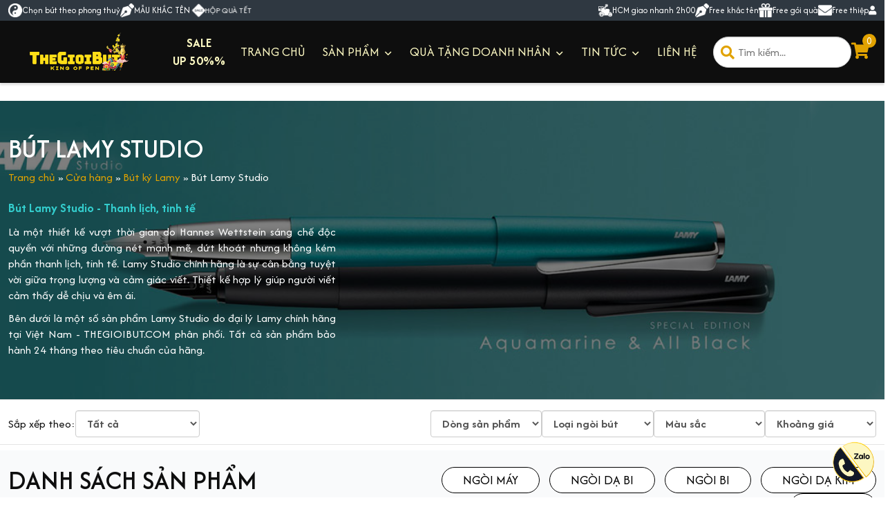

--- FILE ---
content_type: text/html; charset=UTF-8
request_url: https://thegioibut.com/danh-muc-san-pham/but-lamy/lamy-studio/
body_size: 24057
content:
<!DOCTYPE html PUBLIC '-//W3C//DTD XHTML 1.0 Strict//EN' 'http://www.w3.org/TR/xhtml1/DTD/xhtml1-strict.dtd'>
<html itemtype="http://schema.org/WebPage" lang="vi" prefix="og: http://ogp.me/ns#">
<head>
<meta http-equiv="Content-Type" content="text/html; charset=UTF-8" />
<meta name="Abstract" content="Thế Giới Bút" />
<meta name="msnbot" content="NOODP" />
<meta content="INDEX,FOLLOW,ALL" name="robots" />
<meta name="format-detection" content="telephone=no" />
<meta name="viewport" content="width=device-width, initial-scale=1.0, maximum-scale=1.0" />
<link type="image/x-icon" href="https://thegioibut.com/wp-content/uploads/2025/12/favicon-tgb-2.jpg" rel="shortcut icon" />

<style>
:root{
  --mau1: #e1a200;
  --mau2: #fcf8c2;
  --mau3: #0e0e0e;
  --mau4: #e1a200;
  --r1: 225;
  --g1: 162;
  --b1: 0;
  --xam: #2f3841;
  --den: #011416;
  --xanhden: #111827;
  --title: #800000;

}
</style>
<!-- Google Tag Manager -->
<script>(function(w,d,s,l,i){w[l]=w[l]||[];w[l].push({'gtm.start':
new Date().getTime(),event:'gtm.js'});var f=d.getElementsByTagName(s)[0],
j=d.createElement(s),dl=l!='dataLayer'?'&l='+l:'';j.async=true;j.src=
'https://www.googletagmanager.com/gtm.js?id='+i+dl;f.parentNode.insertBefore(j,f);
})(window,document,'script','dataLayer','GTM-NMWTN7D');</script>
<!-- End Google Tag Manager -->


<!-- Google tag (gtag.js) -->
<script async src="https://www.googletagmanager.com/gtag/js?id=G-MSMLQZSWWG"></script>
<script>
  window.dataLayer = window.dataLayer || [];
  function gtag(){dataLayer.push(arguments);}
  gtag('js', new Date());

  gtag('config', 'G-MSMLQZSWWG');
</script>
<meta name='robots' content='index, follow, max-image-preview:large, max-snippet:-1, max-video-preview:-1' />
	<style>img:is([sizes="auto" i], [sizes^="auto," i]) { contain-intrinsic-size: 3000px 1500px }</style>
	
	<!-- This site is optimized with the Yoast SEO plugin v24.4 - https://yoast.com/wordpress/plugins/seo/ -->
	<meta name="description" content="Bút Lamy Studio có sự cân bằng tuyệt vời giữa trọng lượng và cảm giác viết giúp người viết cảm thấy dễ chịu và êm ái khi sử dụng, khả năng trải nghiệm tốt" />
	<link rel="canonical" href="https://thegioibut.com/lamy-studio/" />
	<meta property="og:locale" content="vi_VN" />
	<meta property="og:type" content="article" />
	<meta property="og:title" content="Bút Lamy Studio | Thế Giới Bút - Bút Lamy tphcm, viết lamy studio" />
	<meta property="og:description" content="Bút Lamy Studio có sự cân bằng tuyệt vời giữa trọng lượng và cảm giác viết giúp người viết cảm thấy dễ chịu và êm ái khi sử dụng, khả năng trải nghiệm tốt" />
	<meta property="og:url" content="https://thegioibut.com/lamy-studio/" />
	<meta property="og:site_name" content="Thế Giới Bút" />
	<meta property="og:image" content="https://thegioibut.com/wp-content/uploads/2018/10/But-Lamy-Studio.jpg" />
	<meta property="og:image:width" content="900" />
	<meta property="og:image:height" content="386" />
	<meta property="og:image:type" content="image/jpeg" />
	<meta name="twitter:card" content="summary_large_image" />
	<meta name="twitter:site" content="@thegioibut" />
	<script type="application/ld+json" class="yoast-schema-graph">{"@context":"https://schema.org","@graph":[{"@type":"CollectionPage","@id":"https://thegioibut.com/lamy-studio/","url":"https://thegioibut.com/lamy-studio/","name":"Bút Lamy Studio | Thế Giới Bút - Bút Lamy tphcm, viết lamy studio","isPartOf":{"@id":"https://thegioibut.com/#website"},"primaryImageOfPage":{"@id":"https://thegioibut.com/lamy-studio/#primaryimage"},"image":{"@id":"https://thegioibut.com/lamy-studio/#primaryimage"},"thumbnailUrl":"https://thegioibut.com/wp-content/uploads/2018/10/Lamy-Studio-Piano-Black-FP-1.jpg","description":"Bút Lamy Studio có sự cân bằng tuyệt vời giữa trọng lượng và cảm giác viết giúp người viết cảm thấy dễ chịu và êm ái khi sử dụng, khả năng trải nghiệm tốt","breadcrumb":{"@id":"https://thegioibut.com/lamy-studio/#breadcrumb"},"inLanguage":"vi"},{"@type":"ImageObject","inLanguage":"vi","@id":"https://thegioibut.com/lamy-studio/#primaryimage","url":"https://thegioibut.com/wp-content/uploads/2018/10/Lamy-Studio-Piano-Black-FP-1.jpg","contentUrl":"https://thegioibut.com/wp-content/uploads/2018/10/Lamy-Studio-Piano-Black-FP-1.jpg","width":900,"height":900},{"@type":"BreadcrumbList","@id":"https://thegioibut.com/lamy-studio/#breadcrumb","itemListElement":[{"@type":"ListItem","position":1,"name":"Trang chủ","item":"https://thegioibut.com/"},{"@type":"ListItem","position":2,"name":"Cửa hàng","item":"https://thegioibut.com/cua-hang/"},{"@type":"ListItem","position":3,"name":"Bút ký Lamy","item":"https://thegioibut.com/but-lamy/"},{"@type":"ListItem","position":4,"name":"Bút Lamy Studio"}]},{"@type":"WebSite","@id":"https://thegioibut.com/#website","url":"https://thegioibut.com/","name":"Thế Giới Bút","description":"Nhà phân phối bút ký cao cấp hàng đầu tại Việt Nam","publisher":{"@id":"https://thegioibut.com/#organization"},"alternateName":"Pen World Việt Nam","potentialAction":[{"@type":"SearchAction","target":{"@type":"EntryPoint","urlTemplate":"https://thegioibut.com/?s={search_term_string}"},"query-input":{"@type":"PropertyValueSpecification","valueRequired":true,"valueName":"search_term_string"}}],"inLanguage":"vi"},{"@type":"Organization","@id":"https://thegioibut.com/#organization","name":"Đại lý chính thức bút Parker, bút Montblanc, bút Waterman, Sailor, Lamy..","alternateName":"Thế Giới Bút","url":"https://thegioibut.com/","logo":{"@type":"ImageObject","inLanguage":"vi","@id":"https://thegioibut.com/#/schema/logo/image/","url":"","contentUrl":"","caption":"Đại lý chính thức bút Parker, bút Montblanc, bút Waterman, Sailor, Lamy.."},"image":{"@id":"https://thegioibut.com/#/schema/logo/image/"},"sameAs":["https://www.facebook.com/thegioibutsg/","https://x.com/thegioibut","https://www.instagram.com/thegioibutsg/","https://www.linkedin.com/in/thegioibutvn/","https://www.youtube.com/@thegioibutvn/featured"]}]}</script>
	<!-- / Yoast SEO plugin. -->


<link rel='dns-prefetch' href='//cdn.jsdelivr.net' />
<link rel='dns-prefetch' href='//fonts.googleapis.com' />
<link rel='stylesheet' id='wp-block-library-css' href='https://thegioibut.com/wp-includes/css/dist/block-library/style.min.css' type='text/css' media='all' />
<style id='classic-theme-styles-inline-css' type='text/css'>
/*! This file is auto-generated */
.wp-block-button__link{color:#fff;background-color:#32373c;border-radius:9999px;box-shadow:none;text-decoration:none;padding:calc(.667em + 2px) calc(1.333em + 2px);font-size:1.125em}.wp-block-file__button{background:#32373c;color:#fff;text-decoration:none}
</style>
<style id='global-styles-inline-css' type='text/css'>
:root{--wp--preset--aspect-ratio--square: 1;--wp--preset--aspect-ratio--4-3: 4/3;--wp--preset--aspect-ratio--3-4: 3/4;--wp--preset--aspect-ratio--3-2: 3/2;--wp--preset--aspect-ratio--2-3: 2/3;--wp--preset--aspect-ratio--16-9: 16/9;--wp--preset--aspect-ratio--9-16: 9/16;--wp--preset--color--black: #000000;--wp--preset--color--cyan-bluish-gray: #abb8c3;--wp--preset--color--white: #ffffff;--wp--preset--color--pale-pink: #f78da7;--wp--preset--color--vivid-red: #cf2e2e;--wp--preset--color--luminous-vivid-orange: #ff6900;--wp--preset--color--luminous-vivid-amber: #fcb900;--wp--preset--color--light-green-cyan: #7bdcb5;--wp--preset--color--vivid-green-cyan: #00d084;--wp--preset--color--pale-cyan-blue: #8ed1fc;--wp--preset--color--vivid-cyan-blue: #0693e3;--wp--preset--color--vivid-purple: #9b51e0;--wp--preset--gradient--vivid-cyan-blue-to-vivid-purple: linear-gradient(135deg,rgba(6,147,227,1) 0%,rgb(155,81,224) 100%);--wp--preset--gradient--light-green-cyan-to-vivid-green-cyan: linear-gradient(135deg,rgb(122,220,180) 0%,rgb(0,208,130) 100%);--wp--preset--gradient--luminous-vivid-amber-to-luminous-vivid-orange: linear-gradient(135deg,rgba(252,185,0,1) 0%,rgba(255,105,0,1) 100%);--wp--preset--gradient--luminous-vivid-orange-to-vivid-red: linear-gradient(135deg,rgba(255,105,0,1) 0%,rgb(207,46,46) 100%);--wp--preset--gradient--very-light-gray-to-cyan-bluish-gray: linear-gradient(135deg,rgb(238,238,238) 0%,rgb(169,184,195) 100%);--wp--preset--gradient--cool-to-warm-spectrum: linear-gradient(135deg,rgb(74,234,220) 0%,rgb(151,120,209) 20%,rgb(207,42,186) 40%,rgb(238,44,130) 60%,rgb(251,105,98) 80%,rgb(254,248,76) 100%);--wp--preset--gradient--blush-light-purple: linear-gradient(135deg,rgb(255,206,236) 0%,rgb(152,150,240) 100%);--wp--preset--gradient--blush-bordeaux: linear-gradient(135deg,rgb(254,205,165) 0%,rgb(254,45,45) 50%,rgb(107,0,62) 100%);--wp--preset--gradient--luminous-dusk: linear-gradient(135deg,rgb(255,203,112) 0%,rgb(199,81,192) 50%,rgb(65,88,208) 100%);--wp--preset--gradient--pale-ocean: linear-gradient(135deg,rgb(255,245,203) 0%,rgb(182,227,212) 50%,rgb(51,167,181) 100%);--wp--preset--gradient--electric-grass: linear-gradient(135deg,rgb(202,248,128) 0%,rgb(113,206,126) 100%);--wp--preset--gradient--midnight: linear-gradient(135deg,rgb(2,3,129) 0%,rgb(40,116,252) 100%);--wp--preset--font-size--small: 13px;--wp--preset--font-size--medium: 20px;--wp--preset--font-size--large: 36px;--wp--preset--font-size--x-large: 42px;--wp--preset--font-family--inter: "Inter", sans-serif;--wp--preset--font-family--cardo: Cardo;--wp--preset--spacing--20: 0.44rem;--wp--preset--spacing--30: 0.67rem;--wp--preset--spacing--40: 1rem;--wp--preset--spacing--50: 1.5rem;--wp--preset--spacing--60: 2.25rem;--wp--preset--spacing--70: 3.38rem;--wp--preset--spacing--80: 5.06rem;--wp--preset--shadow--natural: 6px 6px 9px rgba(0, 0, 0, 0.2);--wp--preset--shadow--deep: 12px 12px 50px rgba(0, 0, 0, 0.4);--wp--preset--shadow--sharp: 6px 6px 0px rgba(0, 0, 0, 0.2);--wp--preset--shadow--outlined: 6px 6px 0px -3px rgba(255, 255, 255, 1), 6px 6px rgba(0, 0, 0, 1);--wp--preset--shadow--crisp: 6px 6px 0px rgba(0, 0, 0, 1);}:where(.is-layout-flex){gap: 0.5em;}:where(.is-layout-grid){gap: 0.5em;}body .is-layout-flex{display: flex;}.is-layout-flex{flex-wrap: wrap;align-items: center;}.is-layout-flex > :is(*, div){margin: 0;}body .is-layout-grid{display: grid;}.is-layout-grid > :is(*, div){margin: 0;}:where(.wp-block-columns.is-layout-flex){gap: 2em;}:where(.wp-block-columns.is-layout-grid){gap: 2em;}:where(.wp-block-post-template.is-layout-flex){gap: 1.25em;}:where(.wp-block-post-template.is-layout-grid){gap: 1.25em;}.has-black-color{color: var(--wp--preset--color--black) !important;}.has-cyan-bluish-gray-color{color: var(--wp--preset--color--cyan-bluish-gray) !important;}.has-white-color{color: var(--wp--preset--color--white) !important;}.has-pale-pink-color{color: var(--wp--preset--color--pale-pink) !important;}.has-vivid-red-color{color: var(--wp--preset--color--vivid-red) !important;}.has-luminous-vivid-orange-color{color: var(--wp--preset--color--luminous-vivid-orange) !important;}.has-luminous-vivid-amber-color{color: var(--wp--preset--color--luminous-vivid-amber) !important;}.has-light-green-cyan-color{color: var(--wp--preset--color--light-green-cyan) !important;}.has-vivid-green-cyan-color{color: var(--wp--preset--color--vivid-green-cyan) !important;}.has-pale-cyan-blue-color{color: var(--wp--preset--color--pale-cyan-blue) !important;}.has-vivid-cyan-blue-color{color: var(--wp--preset--color--vivid-cyan-blue) !important;}.has-vivid-purple-color{color: var(--wp--preset--color--vivid-purple) !important;}.has-black-background-color{background-color: var(--wp--preset--color--black) !important;}.has-cyan-bluish-gray-background-color{background-color: var(--wp--preset--color--cyan-bluish-gray) !important;}.has-white-background-color{background-color: var(--wp--preset--color--white) !important;}.has-pale-pink-background-color{background-color: var(--wp--preset--color--pale-pink) !important;}.has-vivid-red-background-color{background-color: var(--wp--preset--color--vivid-red) !important;}.has-luminous-vivid-orange-background-color{background-color: var(--wp--preset--color--luminous-vivid-orange) !important;}.has-luminous-vivid-amber-background-color{background-color: var(--wp--preset--color--luminous-vivid-amber) !important;}.has-light-green-cyan-background-color{background-color: var(--wp--preset--color--light-green-cyan) !important;}.has-vivid-green-cyan-background-color{background-color: var(--wp--preset--color--vivid-green-cyan) !important;}.has-pale-cyan-blue-background-color{background-color: var(--wp--preset--color--pale-cyan-blue) !important;}.has-vivid-cyan-blue-background-color{background-color: var(--wp--preset--color--vivid-cyan-blue) !important;}.has-vivid-purple-background-color{background-color: var(--wp--preset--color--vivid-purple) !important;}.has-black-border-color{border-color: var(--wp--preset--color--black) !important;}.has-cyan-bluish-gray-border-color{border-color: var(--wp--preset--color--cyan-bluish-gray) !important;}.has-white-border-color{border-color: var(--wp--preset--color--white) !important;}.has-pale-pink-border-color{border-color: var(--wp--preset--color--pale-pink) !important;}.has-vivid-red-border-color{border-color: var(--wp--preset--color--vivid-red) !important;}.has-luminous-vivid-orange-border-color{border-color: var(--wp--preset--color--luminous-vivid-orange) !important;}.has-luminous-vivid-amber-border-color{border-color: var(--wp--preset--color--luminous-vivid-amber) !important;}.has-light-green-cyan-border-color{border-color: var(--wp--preset--color--light-green-cyan) !important;}.has-vivid-green-cyan-border-color{border-color: var(--wp--preset--color--vivid-green-cyan) !important;}.has-pale-cyan-blue-border-color{border-color: var(--wp--preset--color--pale-cyan-blue) !important;}.has-vivid-cyan-blue-border-color{border-color: var(--wp--preset--color--vivid-cyan-blue) !important;}.has-vivid-purple-border-color{border-color: var(--wp--preset--color--vivid-purple) !important;}.has-vivid-cyan-blue-to-vivid-purple-gradient-background{background: var(--wp--preset--gradient--vivid-cyan-blue-to-vivid-purple) !important;}.has-light-green-cyan-to-vivid-green-cyan-gradient-background{background: var(--wp--preset--gradient--light-green-cyan-to-vivid-green-cyan) !important;}.has-luminous-vivid-amber-to-luminous-vivid-orange-gradient-background{background: var(--wp--preset--gradient--luminous-vivid-amber-to-luminous-vivid-orange) !important;}.has-luminous-vivid-orange-to-vivid-red-gradient-background{background: var(--wp--preset--gradient--luminous-vivid-orange-to-vivid-red) !important;}.has-very-light-gray-to-cyan-bluish-gray-gradient-background{background: var(--wp--preset--gradient--very-light-gray-to-cyan-bluish-gray) !important;}.has-cool-to-warm-spectrum-gradient-background{background: var(--wp--preset--gradient--cool-to-warm-spectrum) !important;}.has-blush-light-purple-gradient-background{background: var(--wp--preset--gradient--blush-light-purple) !important;}.has-blush-bordeaux-gradient-background{background: var(--wp--preset--gradient--blush-bordeaux) !important;}.has-luminous-dusk-gradient-background{background: var(--wp--preset--gradient--luminous-dusk) !important;}.has-pale-ocean-gradient-background{background: var(--wp--preset--gradient--pale-ocean) !important;}.has-electric-grass-gradient-background{background: var(--wp--preset--gradient--electric-grass) !important;}.has-midnight-gradient-background{background: var(--wp--preset--gradient--midnight) !important;}.has-small-font-size{font-size: var(--wp--preset--font-size--small) !important;}.has-medium-font-size{font-size: var(--wp--preset--font-size--medium) !important;}.has-large-font-size{font-size: var(--wp--preset--font-size--large) !important;}.has-x-large-font-size{font-size: var(--wp--preset--font-size--x-large) !important;}
:where(.wp-block-post-template.is-layout-flex){gap: 1.25em;}:where(.wp-block-post-template.is-layout-grid){gap: 1.25em;}
:where(.wp-block-columns.is-layout-flex){gap: 2em;}:where(.wp-block-columns.is-layout-grid){gap: 2em;}
:root :where(.wp-block-pullquote){font-size: 1.5em;line-height: 1.6;}
</style>
<link rel='stylesheet' id='kk-star-ratings-css' href='https://thegioibut.com/wp-content/cache/background-css/thegioibut.com/wp-content/plugins/kk-star-ratings/src/core/public/css/kk-star-ratings.min.css?wpr_t=1769247346' type='text/css' media='all' />
<link rel='stylesheet' id='toc-screen-css' href='https://thegioibut.com/wp-content/plugins/table-of-contents-plus/screen.min.css' type='text/css' media='all' />
<style id='toc-screen-inline-css' type='text/css'>
div#toc_container ul li {font-size: 13px;}
</style>
<link rel='stylesheet' id='woocommerce-layout-css' href='https://thegioibut.com/wp-content/plugins/woocommerce/assets/css/woocommerce-layout.css' type='text/css' media='all' />
<link rel='stylesheet' id='woocommerce-smallscreen-css' href='https://thegioibut.com/wp-content/plugins/woocommerce/assets/css/woocommerce-smallscreen.css' type='text/css' media='only screen and (max-width: 768px)' />
<link rel='stylesheet' id='woocommerce-general-css' href='https://thegioibut.com/wp-content/cache/background-css/thegioibut.com/wp-content/plugins/woocommerce/assets/css/woocommerce.css?wpr_t=1769247346' type='text/css' media='all' />
<style id='woocommerce-inline-inline-css' type='text/css'>
.woocommerce form .form-row .required { visibility: visible; }
</style>
<link rel='stylesheet' id='nw_guest_css-css' href='https://thegioibut.com/wp-content/plugins/message-woo/inc/template/css/guest.css' type='text/css' media='all' />
<link rel='stylesheet' id='font-awesome-5-css' href='https://thegioibut.com/wp-content/themes/netsa.vn_v2.0/FontAwesome5/css/all.min.css' type='text/css' media='all' />
<link rel='stylesheet' id='bootstrap-css' href='https://cdn.jsdelivr.net/npm/bootstrap@5.0.2/dist/css/bootstrap.min.css' type='text/css' media='all' />
<link rel='stylesheet' id='owl-carousel-css-css' href='https://thegioibut.com/wp-content/cache/background-css/thegioibut.com/wp-content/themes/netsa.vn_v2.0/css/owl.carousel.min.css?wpr_t=1769247346' type='text/css' media='all' />
<link rel='stylesheet' id='owl-theme-css-css' href='https://thegioibut.com/wp-content/themes/netsa.vn_v2.0/css/owl.theme.default.min.css' type='text/css' media='all' />
<link rel='stylesheet' id='reset-css-css' href='https://thegioibut.com/wp-content/themes/netsa.vn_v2.0/css/reset.css' type='text/css' media='all' />
<link rel='stylesheet' id='woo-css-css' href='https://thegioibut.com/wp-content/themes/netsa.vn_v2.0/css/woocommerce.css' type='text/css' media='all' />
<link rel='stylesheet' id='afacad-flux-css-css' href='https://fonts.googleapis.com/css2?family=Afacad+Flux%3Awght%40100..1000&#038;display=swap&#038;ver=1.0.2' type='text/css' media='all' />
<link rel='stylesheet' id='main-style-css' href='https://thegioibut.com/wp-content/cache/background-css/thegioibut.com/wp-content/themes/netsa.vn_v2.0/style.css?v=2.4.43&wpr_t=1769247346' type='text/css' media='all' />
<style id='rocket-lazyload-inline-css' type='text/css'>
.rll-youtube-player{position:relative;padding-bottom:56.23%;height:0;overflow:hidden;max-width:100%;}.rll-youtube-player:focus-within{outline: 2px solid currentColor;outline-offset: 5px;}.rll-youtube-player iframe{position:absolute;top:0;left:0;width:100%;height:100%;z-index:100;background:0 0}.rll-youtube-player img{bottom:0;display:block;left:0;margin:auto;max-width:100%;width:100%;position:absolute;right:0;top:0;border:none;height:auto;-webkit-transition:.4s all;-moz-transition:.4s all;transition:.4s all}.rll-youtube-player img:hover{-webkit-filter:brightness(75%)}.rll-youtube-player .play{height:100%;width:100%;left:0;top:0;position:absolute;background:var(--wpr-bg-cf48ea17-f581-4bd3-9333-39f6c667e78a) no-repeat center;background-color: transparent !important;cursor:pointer;border:none;}
</style>
<link rel="https://api.w.org/" href="https://thegioibut.com/wp-json/" /><link rel="alternate" title="JSON" type="application/json" href="https://thegioibut.com/wp-json/wp/v2/product_cat/2238" />    <style>
        .alp-preview {
            border: 1px solid #ccc;
            padding: 12px;
            border-radius: 8px;
            display: flex;
            gap: 12px;
            max-width: 600px;
            margin-bottom: 1em;
        }

        .alp-preview img {
            width: 120px;
            height: auto;
            border-radius: 4px;
            margin-bottom: 0;
            flex-shrink: 0;
        }

        .alp-preview-title {
            font-size: 16px;
            font-weight: bold;
            margin: 0 0 6px 0;
        }

        .alp-preview-desc {
            font-size: 14px;
            color: #555;
            margin: 0 0 6px 0;
            padding: 0;
        }

        .alp-preview-link {
            font-size: 13px;
            color: #0073aa;
        }
    </style>
    	<noscript><style>.woocommerce-product-gallery{ opacity: 1 !important; }</style></noscript>
	<style class='wp-fonts-local' type='text/css'>
@font-face{font-family:Inter;font-style:normal;font-weight:300 900;font-display:fallback;src:url('https://thegioibut.com/wp-content/plugins/woocommerce/assets/fonts/Inter-VariableFont_slnt,wght.woff2') format('woff2');font-stretch:normal;}
@font-face{font-family:Cardo;font-style:normal;font-weight:400;font-display:fallback;src:url('https://thegioibut.com/wp-content/plugins/woocommerce/assets/fonts/cardo_normal_400.woff2') format('woff2');}
</style>
			<style id="wpsp-style-frontend"></style>
			        <link rel="shortcut icon 111" href="https://thegioibut.com/wp-content/uploads/2025/12/favicon-tgb-2.jpg">
    <noscript><style id="rocket-lazyload-nojs-css">.rll-youtube-player, [data-lazy-src]{display:none !important;}</style></noscript><style id="wpr-lazyload-bg-container"></style><style id="wpr-lazyload-bg-exclusion"></style>
<noscript>
<style id="wpr-lazyload-bg-nostyle">.kksr-star .kksr-icon{--wpr-bg-2317b868-4347-4b73-98d9-ea918c221f54: url('https://thegioibut.com/wp-content/plugins/kk-star-ratings/src/core/public/svg/inactive.svg');}.kk-star-ratings .kksr-stars .kksr-stars-active .kksr-star .kksr-icon{--wpr-bg-db8f980c-f716-496a-bcd3-9a2cd3227b80: url('https://thegioibut.com/wp-content/plugins/kk-star-ratings/src/core/public/svg/active.svg');}.kk-star-ratings.kksr-disabled .kksr-stars .kksr-stars-active .kksr-star .kksr-icon, .kk-star-ratings:not(.kksr-disabled) .kksr-stars:hover .kksr-star .kksr-icon{--wpr-bg-2e857f05-d6c7-4c90-acf9-ec3419788e3a: url('https://thegioibut.com/wp-content/plugins/kk-star-ratings/src/core/public/svg/selected.svg');}.woocommerce .blockUI.blockOverlay::before{--wpr-bg-44d526db-1160-4dc7-9b22-c8a8896a48d2: url('https://thegioibut.com/wp-content/plugins/woocommerce/assets/images/icons/loader.svg');}.woocommerce .loader::before{--wpr-bg-a87ec3ec-e5f2-4c34-99db-36676ca2446f: url('https://thegioibut.com/wp-content/plugins/woocommerce/assets/images/icons/loader.svg');}.owl-carousel .owl-video-play-icon{--wpr-bg-12a44ec2-1186-42d7-98eb-7b1d137e4f56: url('https://thegioibut.com/wp-content/themes/netsa.vn_v2.0/css/owl.video.play.png');}.nav-tabs.no-border .sticker .icon{--wpr-bg-9d78af70-ac43-467e-add7-629bb4bce9a5: url('https://thegioibut.com/wp-content/themes/netsa.vn_v2.0/images/label-vang.png');}.iconsp{--wpr-bg-5242adfe-62a5-4c43-89a7-fa05c34504de: url('https://thegioibut.com/wp-content/themes/netsa.vn_v2.0/images/icon-sp.png');}.main-button{--wpr-bg-6b180d8b-a263-4f69-bcf9-3398b9ec3c13: url('https://thegioibut.com/wp-content/themes/netsa.vn_v2.0/images/main-contact-icon.png');}.rll-youtube-player .play{--wpr-bg-cf48ea17-f581-4bd3-9333-39f6c667e78a: url('https://thegioibut.com/wp-content/plugins/wp-rocket/assets/img/youtube.png');}</style>
</noscript>
<script type="application/javascript">const rocket_pairs = [{"selector":".kksr-star .kksr-icon","style":".kksr-star .kksr-icon{--wpr-bg-2317b868-4347-4b73-98d9-ea918c221f54: url('https:\/\/thegioibut.com\/wp-content\/plugins\/kk-star-ratings\/src\/core\/public\/svg\/inactive.svg');}","hash":"2317b868-4347-4b73-98d9-ea918c221f54","url":"https:\/\/thegioibut.com\/wp-content\/plugins\/kk-star-ratings\/src\/core\/public\/svg\/inactive.svg"},{"selector":".kk-star-ratings .kksr-stars .kksr-stars-active .kksr-star .kksr-icon","style":".kk-star-ratings .kksr-stars .kksr-stars-active .kksr-star .kksr-icon{--wpr-bg-db8f980c-f716-496a-bcd3-9a2cd3227b80: url('https:\/\/thegioibut.com\/wp-content\/plugins\/kk-star-ratings\/src\/core\/public\/svg\/active.svg');}","hash":"db8f980c-f716-496a-bcd3-9a2cd3227b80","url":"https:\/\/thegioibut.com\/wp-content\/plugins\/kk-star-ratings\/src\/core\/public\/svg\/active.svg"},{"selector":".kk-star-ratings.kksr-disabled .kksr-stars .kksr-stars-active .kksr-star .kksr-icon, .kk-star-ratings:not(.kksr-disabled) .kksr-stars .kksr-star .kksr-icon","style":".kk-star-ratings.kksr-disabled .kksr-stars .kksr-stars-active .kksr-star .kksr-icon, .kk-star-ratings:not(.kksr-disabled) .kksr-stars:hover .kksr-star .kksr-icon{--wpr-bg-2e857f05-d6c7-4c90-acf9-ec3419788e3a: url('https:\/\/thegioibut.com\/wp-content\/plugins\/kk-star-ratings\/src\/core\/public\/svg\/selected.svg');}","hash":"2e857f05-d6c7-4c90-acf9-ec3419788e3a","url":"https:\/\/thegioibut.com\/wp-content\/plugins\/kk-star-ratings\/src\/core\/public\/svg\/selected.svg"},{"selector":".woocommerce .blockUI.blockOverlay","style":".woocommerce .blockUI.blockOverlay::before{--wpr-bg-44d526db-1160-4dc7-9b22-c8a8896a48d2: url('https:\/\/thegioibut.com\/wp-content\/plugins\/woocommerce\/assets\/images\/icons\/loader.svg');}","hash":"44d526db-1160-4dc7-9b22-c8a8896a48d2","url":"https:\/\/thegioibut.com\/wp-content\/plugins\/woocommerce\/assets\/images\/icons\/loader.svg"},{"selector":".woocommerce .loader","style":".woocommerce .loader::before{--wpr-bg-a87ec3ec-e5f2-4c34-99db-36676ca2446f: url('https:\/\/thegioibut.com\/wp-content\/plugins\/woocommerce\/assets\/images\/icons\/loader.svg');}","hash":"a87ec3ec-e5f2-4c34-99db-36676ca2446f","url":"https:\/\/thegioibut.com\/wp-content\/plugins\/woocommerce\/assets\/images\/icons\/loader.svg"},{"selector":".owl-carousel .owl-video-play-icon","style":".owl-carousel .owl-video-play-icon{--wpr-bg-12a44ec2-1186-42d7-98eb-7b1d137e4f56: url('https:\/\/thegioibut.com\/wp-content\/themes\/netsa.vn_v2.0\/css\/owl.video.play.png');}","hash":"12a44ec2-1186-42d7-98eb-7b1d137e4f56","url":"https:\/\/thegioibut.com\/wp-content\/themes\/netsa.vn_v2.0\/css\/owl.video.play.png"},{"selector":".nav-tabs.no-border .sticker .icon","style":".nav-tabs.no-border .sticker .icon{--wpr-bg-9d78af70-ac43-467e-add7-629bb4bce9a5: url('https:\/\/thegioibut.com\/wp-content\/themes\/netsa.vn_v2.0\/images\/label-vang.png');}","hash":"9d78af70-ac43-467e-add7-629bb4bce9a5","url":"https:\/\/thegioibut.com\/wp-content\/themes\/netsa.vn_v2.0\/images\/label-vang.png"},{"selector":".iconsp","style":".iconsp{--wpr-bg-5242adfe-62a5-4c43-89a7-fa05c34504de: url('https:\/\/thegioibut.com\/wp-content\/themes\/netsa.vn_v2.0\/images\/icon-sp.png');}","hash":"5242adfe-62a5-4c43-89a7-fa05c34504de","url":"https:\/\/thegioibut.com\/wp-content\/themes\/netsa.vn_v2.0\/images\/icon-sp.png"},{"selector":".main-button","style":".main-button{--wpr-bg-6b180d8b-a263-4f69-bcf9-3398b9ec3c13: url('https:\/\/thegioibut.com\/wp-content\/themes\/netsa.vn_v2.0\/images\/main-contact-icon.png');}","hash":"6b180d8b-a263-4f69-bcf9-3398b9ec3c13","url":"https:\/\/thegioibut.com\/wp-content\/themes\/netsa.vn_v2.0\/images\/main-contact-icon.png"},{"selector":".rll-youtube-player .play","style":".rll-youtube-player .play{--wpr-bg-cf48ea17-f581-4bd3-9333-39f6c667e78a: url('https:\/\/thegioibut.com\/wp-content\/plugins\/wp-rocket\/assets\/img\/youtube.png');}","hash":"cf48ea17-f581-4bd3-9333-39f6c667e78a","url":"https:\/\/thegioibut.com\/wp-content\/plugins\/wp-rocket\/assets\/img\/youtube.png"}]; const rocket_excluded_pairs = [];</script></head>


<title>Bút Lamy Studio | Thế Giới Bút - Bút Lamy tphcm, viết lamy studio</title>
<body class="archive tax-product_cat term-lamy-studio term-2238 theme-netsa.vn_v2.0 woocommerce woocommerce-page woocommerce-no-js wp-schema-pro-2.10.3">

<div class="loading">
    <div class="spinner">
        <div class="double-bounce1"></div>
        <div class="double-bounce2"></div>
    </div>
</div>
<div class="modal" id="modal-search" tabindex="-1">
  <div class="modal-dialog mdal-md">
    <form action="https://thegioibut.com" method="get" class="modal-content">
      <div class="modal-header">
        <b class="modal-title">Tìm Kiếm Sản Phẩm</b>
        <button type="button" class="btn-close" data-bs-dismiss="modal" aria-label="Close"></button>
      </div>
      <div class="modal-body">
        <div class="input-group">
          <input type="text" class="form-control" name="s" placeholder="Tìm kiếm...">
          <button class="btn btn-warning" type="submit">
            <i class="fa fa-search"></i>
          </button>
        </div>
        <input type="hidden" name="post_type" value="product">
      </div>
    </form>
  </div>
</div>
<div id="top-bar" class="top-bar">
	<div class="container-fluid">
		<div class="row">
			<div class="col-md-6">
                <div class="top-col left">
                                            <span class="item ">
                            <a href="https://thegioibut.com/cach-chon-but-ky-hop-phong-thuy/">
                                                                    <img src="data:image/svg+xml,%3Csvg%20xmlns='http://www.w3.org/2000/svg'%20viewBox='0%200%200%200'%3E%3C/svg%3E" alt="Chọn bút theo phong thuỷ" data-lazy-src="https://thegioibut.com/wp-content/uploads/2024/12/the-gioi-but-icon-phong-thuy-2025-tqt.webp"><noscript><img src="https://thegioibut.com/wp-content/uploads/2024/12/the-gioi-but-icon-phong-thuy-2025-tqt.webp" alt="Chọn bút theo phong thuỷ"></noscript> 
                                                                Chọn bút theo phong thuỷ                            </a>
                        </span>
                                            <span class="item ">
                            <a href="https://thegioibut.com/but-parker-khac-ten-co-duoc-khong/">
                                                                    <img src="data:image/svg+xml,%3Csvg%20xmlns='http://www.w3.org/2000/svg'%20viewBox='0%200%200%200'%3E%3C/svg%3E" alt="MẪU KHẮC TÊN" data-lazy-src="https://thegioibut.com/wp-content/uploads/2024/12/the-gioi-but-icon-khac-ten-free-2025-tqt.webp"><noscript><img src="https://thegioibut.com/wp-content/uploads/2024/12/the-gioi-but-icon-khac-ten-free-2025-tqt.webp" alt="MẪU KHẮC TÊN"></noscript> 
                                                                MẪU KHẮC TÊN                            </a>
                        </span>
                                            <span class="item pulse">
                            <a href="https://thegioibut.com/but-khai-loc-tet-uu-dai-30-hop-qua-tet-loc-phat/">
                                                                    <img src="data:image/svg+xml,%3Csvg%20xmlns='http://www.w3.org/2000/svg'%20viewBox='0%200%200%200'%3E%3C/svg%3E" alt="HỘP QUÀ TẾT" data-lazy-src="https://thegioibut.com/wp-content/uploads/2024/12/the-gioi-but-icon-sale-2025-tqt.webp"><noscript><img src="https://thegioibut.com/wp-content/uploads/2024/12/the-gioi-but-icon-sale-2025-tqt.webp" alt="HỘP QUÀ TẾT"></noscript> 
                                                                HỘP QUÀ TẾT                            </a>
                        </span>
                                    </div>
			</div>
			<div class="col-md-6 justify-content-end">
                <div class="top-col right justify-content-end">
                                            <span class="item">
                                                            <img src="data:image/svg+xml,%3Csvg%20xmlns='http://www.w3.org/2000/svg'%20viewBox='0%200%200%200'%3E%3C/svg%3E" alt="HCM giao nhanh 2h00" data-lazy-src="https://thegioibut.com/wp-content/uploads/2024/12/the-gioi-but-icon-shipper-2025-tqt.webp"><noscript><img src="https://thegioibut.com/wp-content/uploads/2024/12/the-gioi-but-icon-shipper-2025-tqt.webp" alt="HCM giao nhanh 2h00"></noscript> 
                                                        HCM giao nhanh 2h00                        </span>
                                            <span class="item">
                                                            <img src="data:image/svg+xml,%3Csvg%20xmlns='http://www.w3.org/2000/svg'%20viewBox='0%200%200%200'%3E%3C/svg%3E" alt="Free khắc tên" data-lazy-src="https://thegioibut.com/wp-content/uploads/2024/12/the-gioi-but-icon-khac-ten-free-2025-tqt.webp"><noscript><img src="https://thegioibut.com/wp-content/uploads/2024/12/the-gioi-but-icon-khac-ten-free-2025-tqt.webp" alt="Free khắc tên"></noscript> 
                                                        Free khắc tên                        </span>
                                            <span class="item">
                                                            <img src="data:image/svg+xml,%3Csvg%20xmlns='http://www.w3.org/2000/svg'%20viewBox='0%200%200%200'%3E%3C/svg%3E" alt="Free gói quà" data-lazy-src="https://thegioibut.com/wp-content/uploads/2024/12/the-gioi-but-icon-goi-qua-2025-tqt.webp"><noscript><img src="https://thegioibut.com/wp-content/uploads/2024/12/the-gioi-but-icon-goi-qua-2025-tqt.webp" alt="Free gói quà"></noscript> 
                                                        Free gói quà                        </span>
                                            <span class="item">
                                                            <img src="data:image/svg+xml,%3Csvg%20xmlns='http://www.w3.org/2000/svg'%20viewBox='0%200%200%200'%3E%3C/svg%3E" alt="Free thiệp" data-lazy-src="https://thegioibut.com/wp-content/uploads/2024/12/the-gioi-but-icon-thiep-2025-tqt.webp"><noscript><img src="https://thegioibut.com/wp-content/uploads/2024/12/the-gioi-but-icon-thiep-2025-tqt.webp" alt="Free thiệp"></noscript> 
                                                        Free thiệp                        </span>
                                        <div class="item">
                                                    <a href="https://www.tiktok.com/@thegioibutstore">
                                <i class="fas fa-user"></i>
                            </a>
                                            </div>
                </div>
            </div>
		</div>
	</div>
</div>
<div class="wpfixed">
    <nav class="navbar navbar-expand-md" style="background-color: var(--mau3);">
        <div class="container-fluid">
            <div class="wp-contain-menu relative w-100">
                <div class="wp-menu">
                    <div class="left hidden-desktop">
                        <button class="navbar-toggler" type="button" data-bs-toggle="collapse" data-bs-target="#main-menu" aria-controls="main-menu" aria-expanded="false" aria-label="Toggle navigation">
                            <i class="fas fa-bars"></i>
                        </button>
                    </div>
                    <a class="navbar-brand" href="/"><img class="logo" src="data:image/svg+xml,%3Csvg%20xmlns='http://www.w3.org/2000/svg'%20viewBox='0%200%200%200'%3E%3C/svg%3E" alt="logo" data-lazy-src="https://thegioibut.com/wp-content/uploads/2026/01/logo-tet.png"><noscript><img class="logo" src="https://thegioibut.com/wp-content/uploads/2026/01/logo-tet.png" alt="logo"></noscript></a>
                    <div class="right right-mobile hidden-desktop">
                        <a href="https://thegioibut.com/gio-hang/" class="cart-link mr-2">
                            <i class="fas fa-shopping-cart"></i>
                            <span class="cart-count">0</span>
                        </a>
                        <a href="#" style="display: block;" class="mr-1" data-bs-toggle="modal" data-bs-target="#modal-search">
                            <i class="fas fa-search"></i>
                        </a>
                    </div>
                </div>
                <div class="collapse navbar-collapse" id="main-menu">
                    <button class="menu-close hidden-desktop" type="button" aria-label="Close menu">
                        <i class="fas fa-times"></i>
                    </button>
                    
                    <ul id="menu-menu-netsa-main" class="navbar-nav "><li  id="menu-item-43118" class="dacbiet hidden-mobile menu-item menu-item-type-custom menu-item-object-custom nav-item nav-item-43118"><a href="https://thegioibut.com/but-ky-khuyen-mai/" class="nav-link "><span class="nav-link-text">SALE<br>UP 50%%</span></a></li>
<li  id="menu-item-43557" class="hidden-desktop menu-item menu-item-type-custom menu-item-object-custom nav-item nav-item-43557"><a href="https://thegioibut.com/but-ky-khuyen-mai/" class="nav-link "><span class="nav-link-text">SALES UP 50%</span></a></li>
<li  id="menu-item-43112" class="menu-item menu-item-type-custom menu-item-object-custom nav-item nav-item-43112"><a href="/" class="nav-link "><span class="nav-link-text">TRANG CHỦ</span></a></li>
<li  id="menu-item-43687" class="megamenu menu-item menu-item-type-custom menu-item-object-custom current-menu-ancestor menu-item-has-children dropdown nav-item nav-item-43687"><a href="https://thegioibut.com/danh-muc-san-pham/but-ky-cao-cap/" class="nav-link active dropdown-toggle" data-bs-toggle="dropdown" aria-haspopup="true" aria-expanded="false"><span class="nav-link-text">SẢN PHẨM</span></a>
<ul class="dropdown-menu  depth_0">
	<li  id="menu-item-43571" class="menu-item menu-item-type-taxonomy menu-item-object-product_cat menu-item-has-children dropdown nav-item nav-item-43571 dropdown-menu dropdown-menu-end"><a href="https://thegioibut.com/but-ky-cao-cap/" class="dropdown-item  dropdown-toggle" data-bs-toggle="dropdown" aria-haspopup="true" aria-expanded="false"><span class="nav-link-text">THEO TÌNH TRẠNG</span></a>
	<ul class="dropdown-menu sub-menu  depth_1">
		<li  id="menu-item-43578" class="menu-item menu-item-type-taxonomy menu-item-object-product_cat nav-item nav-item-43578"><a href="https://thegioibut.com/but-ky-moi-ve/" class="dropdown-item "><span class="nav-link-text">Bút ký mới về</span></a></li>
		<li  id="menu-item-43576" class="menu-item menu-item-type-taxonomy menu-item-object-product_cat nav-item nav-item-43576"><a href="https://thegioibut.com/but-ky-khuyen-mai/" class="dropdown-item "><span class="nav-link-text">Bút ký khuyến mại</span></a></li>
		<li  id="menu-item-43577" class="menu-item menu-item-type-taxonomy menu-item-object-product_cat nav-item nav-item-43577"><a href="https://thegioibut.com/ban-chay/" class="dropdown-item "><span class="nav-link-text">Bút ký bán chạy</span></a></li>
		<li  id="menu-item-43575" class="menu-item menu-item-type-taxonomy menu-item-object-product_cat nav-item nav-item-43575"><a href="https://thegioibut.com/but-ky-doanh-nhan/" class="dropdown-item "><span class="nav-link-text">Bút ký doanh nhân</span></a></li>
		<li  id="menu-item-43588" class="menu-item menu-item-type-taxonomy menu-item-object-product_cat nav-item nav-item-43588"><a href="https://thegioibut.com/but-viet-chu-dep/" class="dropdown-item "><span class="nav-link-text">Bút viết chữ đẹp (Calligraphy)</span></a></li>
		<li  id="menu-item-48389" class="menu-item menu-item-type-taxonomy menu-item-object-product_cat nav-item nav-item-48389"><a href="https://thegioibut.com/uudaivip/" class="dropdown-item "><span class="nav-link-text">VIP Member</span></a></li>
	</ul>
</li>
	<li  id="menu-item-43714" class="bold menu-item menu-item-type-taxonomy menu-item-object-product_cat current-menu-ancestor menu-item-has-children dropdown nav-item nav-item-43714 dropdown-menu dropdown-menu-end"><a href="https://thegioibut.com/but-ky-cao-cap/" class="dropdown-item active dropdown-toggle" data-bs-toggle="dropdown" aria-haspopup="true" aria-expanded="false"><span class="nav-link-text">THƯƠNG HIỆU BÚT</span></a>
	<ul class="dropdown-menu sub-menu  depth_1">
		<li  id="menu-item-43561" class="menu-item menu-item-type-taxonomy menu-item-object-product_cat menu-item-has-children dropdown nav-item nav-item-43561 dropdown-menu dropdown-menu-end"><a href="https://thegioibut.com/but-allan-dlious/" class="dropdown-item  dropdown-toggle" data-bs-toggle="dropdown" aria-haspopup="true" aria-expanded="false"><span class="nav-link-text">Bút ký Allan D&#8217;lious</span></a>
		<ul class="dropdown-menu sub-menu  depth_2">
			<li  id="menu-item-43629" class="menu-item menu-item-type-taxonomy menu-item-object-product_cat nav-item nav-item-43629"><a href="https://thegioibut.com/but-allan-dlious-cao-cap/" class="dropdown-item "><span class="nav-link-text">Allan D&#8217;lious Cao cấp</span></a></li>
			<li  id="menu-item-43627" class="menu-item menu-item-type-taxonomy menu-item-object-product_cat nav-item nav-item-43627"><a href="https://thegioibut.com/allan-dlious-6002/" class="dropdown-item "><span class="nav-link-text">Allan D&#8217;lious 6002</span></a></li>
			<li  id="menu-item-43624" class="menu-item menu-item-type-taxonomy menu-item-object-product_cat nav-item nav-item-43624"><a href="https://thegioibut.com/allan-dlious-120/" class="dropdown-item "><span class="nav-link-text">Allan D&#8217;lious 120</span></a></li>
			<li  id="menu-item-43623" class="menu-item menu-item-type-taxonomy menu-item-object-product_cat nav-item nav-item-43623"><a href="https://thegioibut.com/allan-dlious-0502/" class="dropdown-item "><span class="nav-link-text">Allan D&#8217;lious 0502</span></a></li>
			<li  id="menu-item-43626" class="menu-item menu-item-type-taxonomy menu-item-object-product_cat nav-item nav-item-43626"><a href="https://thegioibut.com/allan-dlious-5321/" class="dropdown-item "><span class="nav-link-text">Allan D&#8217;lious 5321</span></a></li>
			<li  id="menu-item-43628" class="menu-item menu-item-type-taxonomy menu-item-object-product_cat nav-item nav-item-43628"><a href="https://thegioibut.com/allan-dlious-9102/" class="dropdown-item "><span class="nav-link-text">Allan D&#8217;lious 9102</span></a></li>
			<li  id="menu-item-43622" class="menu-item menu-item-type-taxonomy menu-item-object-product_cat nav-item nav-item-43622"><a href="https://thegioibut.com/allan-dlious-0302/" class="dropdown-item "><span class="nav-link-text">Allan D&#8217;lious 0302</span></a></li>
			<li  id="menu-item-43625" class="menu-item menu-item-type-taxonomy menu-item-object-product_cat nav-item nav-item-43625"><a href="https://thegioibut.com/allan-dlious-2102/" class="dropdown-item "><span class="nav-link-text">Allan D&#8217;lious 2102</span></a></li>
		</ul>
</li>
		<li  id="menu-item-43567" class="menu-item menu-item-type-taxonomy menu-item-object-product_cat menu-item-has-children dropdown nav-item nav-item-43567 dropdown-menu dropdown-menu-end"><a href="https://thegioibut.com/but-montblanc/" class="dropdown-item  dropdown-toggle" data-bs-toggle="dropdown" aria-haspopup="true" aria-expanded="false"><span class="nav-link-text">Bút ký Montblanc</span></a>
		<ul class="dropdown-menu sub-menu  depth_2">
			<li  id="menu-item-43643" class="menu-item menu-item-type-taxonomy menu-item-object-product_cat nav-item nav-item-43643"><a href="https://thegioibut.com/but-montblanc-limited-edition/" class="dropdown-item "><span class="nav-link-text">Montblanc Limited Edition</span></a></li>
			<li  id="menu-item-43648" class="menu-item menu-item-type-taxonomy menu-item-object-product_cat nav-item nav-item-43648"><a href="https://thegioibut.com/montblanc-the-origin-100y/" class="dropdown-item "><span class="nav-link-text">Montblanc The Origin 100Y</span></a></li>
			<li  id="menu-item-43645" class="menu-item menu-item-type-taxonomy menu-item-object-product_cat nav-item nav-item-43645"><a href="https://thegioibut.com/but-montblanc-meisterstuck/" class="dropdown-item "><span class="nav-link-text">Montblanc Meisterstück</span></a></li>
			<li  id="menu-item-43647" class="menu-item menu-item-type-taxonomy menu-item-object-product_cat nav-item nav-item-43647"><a href="https://thegioibut.com/but-montblanc-starwalker/" class="dropdown-item "><span class="nav-link-text">Montblanc StarWalker</span></a></li>
			<li  id="menu-item-43641" class="menu-item menu-item-type-taxonomy menu-item-object-product_cat nav-item nav-item-43641"><a href="https://thegioibut.com/but-montblanc-boheme/" class="dropdown-item "><span class="nav-link-text">Montblanc Bohème</span></a></li>
			<li  id="menu-item-43642" class="menu-item menu-item-type-taxonomy menu-item-object-product_cat nav-item nav-item-43642"><a href="https://thegioibut.com/but-montblanc-heritage/" class="dropdown-item "><span class="nav-link-text">Montblanc Heritage</span></a></li>
			<li  id="menu-item-43644" class="menu-item menu-item-type-taxonomy menu-item-object-product_cat nav-item nav-item-43644"><a href="https://thegioibut.com/viet-montblanc/" class="dropdown-item "><span class="nav-link-text">Montblanc M</span></a></li>
			<li  id="menu-item-43646" class="menu-item menu-item-type-taxonomy menu-item-object-product_cat nav-item nav-item-43646"><a href="https://thegioibut.com/but-montblanc-pix/" class="dropdown-item "><span class="nav-link-text">Montblanc PIX</span></a></li>
		</ul>
</li>
		<li  id="menu-item-43565" class="menu-item menu-item-type-taxonomy menu-item-object-product_cat menu-item-has-children dropdown nav-item nav-item-43565 dropdown-menu dropdown-menu-end"><a href="https://thegioibut.com/but-parker/" class="dropdown-item  dropdown-toggle" data-bs-toggle="dropdown" aria-haspopup="true" aria-expanded="false"><span class="nav-link-text">Bút ký Parker</span></a>
		<ul class="dropdown-menu sub-menu  depth_2">
			<li  id="menu-item-43658" class="menu-item menu-item-type-taxonomy menu-item-object-product_cat nav-item nav-item-43658"><a href="https://thegioibut.com/parker-pioneers/" class="dropdown-item "><span class="nav-link-text">Parker Pioneers</span></a></li>
			<li  id="menu-item-43651" class="menu-item menu-item-type-taxonomy menu-item-object-product_cat nav-item nav-item-43651"><a href="https://thegioibut.com/but-parker-duofold/" class="dropdown-item "><span class="nav-link-text">Parker Duofold</span></a></li>
			<li  id="menu-item-43659" class="menu-item menu-item-type-taxonomy menu-item-object-product_cat nav-item nav-item-43659"><a href="https://thegioibut.com/but-parker-premier/" class="dropdown-item "><span class="nav-link-text">Parker Premier</span></a></li>
			<li  id="menu-item-43655" class="menu-item menu-item-type-taxonomy menu-item-object-product_cat nav-item nav-item-43655"><a href="https://thegioibut.com/but-parker-ingenuity/" class="dropdown-item "><span class="nav-link-text">Parker Ingenuity</span></a></li>
			<li  id="menu-item-43649" class="menu-item menu-item-type-taxonomy menu-item-object-product_cat nav-item nav-item-43649"><a href="https://thegioibut.com/but-parker-51/" class="dropdown-item "><span class="nav-link-text">Parker 51</span></a></li>
			<li  id="menu-item-43683" class="menu-item menu-item-type-taxonomy menu-item-object-product_cat nav-item nav-item-43683"><a href="https://thegioibut.com/but-parker-sonnet/" class="dropdown-item "><span class="nav-link-text">Parker Sonnet</span></a></li>
			<li  id="menu-item-43653" class="menu-item menu-item-type-taxonomy menu-item-object-product_cat nav-item nav-item-43653"><a href="https://thegioibut.com/but-parker-im/" class="dropdown-item "><span class="nav-link-text">Parker IM</span></a></li>
			<li  id="menu-item-43662" class="menu-item menu-item-type-taxonomy menu-item-object-product_cat nav-item nav-item-43662"><a href="https://thegioibut.com/but-parker-urban-2017/" class="dropdown-item "><span class="nav-link-text">Parker Urban</span></a></li>
			<li  id="menu-item-43663" class="menu-item menu-item-type-taxonomy menu-item-object-product_cat nav-item nav-item-43663"><a href="https://thegioibut.com/but-parker-vector/" class="dropdown-item "><span class="nav-link-text">Parker Vector</span></a></li>
			<li  id="menu-item-44358" class="menu-item menu-item-type-taxonomy menu-item-object-product_cat nav-item nav-item-44358"><a href="https://thegioibut.com/but-parker-jotter-2017/" class="dropdown-item "><span class="nav-link-text">Parker Jotter</span></a></li>
		</ul>
</li>
		<li  id="menu-item-43570" class="menu-item menu-item-type-taxonomy menu-item-object-product_cat menu-item-has-children dropdown nav-item nav-item-43570 dropdown-menu dropdown-menu-end"><a href="https://thegioibut.com/but-waterman/" class="dropdown-item  dropdown-toggle" data-bs-toggle="dropdown" aria-haspopup="true" aria-expanded="false"><span class="nav-link-text">Bút ký Waterman</span></a>
		<ul class="dropdown-menu sub-menu  depth_2">
			<li  id="menu-item-43672" class="menu-item menu-item-type-taxonomy menu-item-object-product_cat nav-item nav-item-43672"><a href="https://thegioibut.com/but-waterman-edson/" class="dropdown-item "><span class="nav-link-text">Waterman Edson</span></a></li>
			<li  id="menu-item-43675" class="menu-item menu-item-type-taxonomy menu-item-object-product_cat nav-item nav-item-43675"><a href="https://thegioibut.com/but-waterman-exception/" class="dropdown-item "><span class="nav-link-text">Waterman Exception</span></a></li>
			<li  id="menu-item-43673" class="menu-item menu-item-type-taxonomy menu-item-object-product_cat nav-item nav-item-43673"><a href="https://thegioibut.com/but-waterman-elegance/" class="dropdown-item "><span class="nav-link-text">Waterman Elegance</span></a></li>
			<li  id="menu-item-43680" class="menu-item menu-item-type-taxonomy menu-item-object-product_cat nav-item nav-item-43680"><a href="https://thegioibut.com/but-waterman-perspective/" class="dropdown-item "><span class="nav-link-text">Waterman Perspective</span></a></li>
			<li  id="menu-item-43671" class="menu-item menu-item-type-taxonomy menu-item-object-product_cat nav-item nav-item-43671"><a href="https://thegioibut.com/but-waterman-carene/" class="dropdown-item "><span class="nav-link-text">Waterman Carene</span></a></li>
			<li  id="menu-item-43676" class="menu-item menu-item-type-taxonomy menu-item-object-product_cat nav-item nav-item-43676"><a href="https://thegioibut.com/but-waterman-expert/" class="dropdown-item "><span class="nav-link-text">Waterman Expert</span></a></li>
			<li  id="menu-item-43682" class="menu-item menu-item-type-taxonomy menu-item-object-product_cat nav-item nav-item-43682"><a href="https://thegioibut.com/but-waterman-hemisphere/" class="dropdown-item "><span class="nav-link-text">Waterman Hemisphere</span></a></li>
			<li  id="menu-item-43674" class="menu-item menu-item-type-taxonomy menu-item-object-product_cat nav-item nav-item-43674"><a href="https://thegioibut.com/waterman-embleme/" class="dropdown-item "><span class="nav-link-text">Waterman Embleme</span></a></li>
			<li  id="menu-item-43669" class="menu-item menu-item-type-taxonomy menu-item-object-product_cat nav-item nav-item-43669"><a href="https://thegioibut.com/waterman-allure/" class="dropdown-item "><span class="nav-link-text">Waterman Allure</span></a></li>
		</ul>
</li>
		<li  id="menu-item-43566" class="menu-item menu-item-type-taxonomy menu-item-object-product_cat current-product_cat-ancestor current-menu-ancestor current-menu-parent current-product_cat-parent menu-item-has-children dropdown nav-item nav-item-43566 dropdown-menu dropdown-menu-end"><a href="https://thegioibut.com/but-lamy/" class="dropdown-item active dropdown-toggle" data-bs-toggle="dropdown" aria-haspopup="true" aria-expanded="false"><span class="nav-link-text">Bút ký Lamy</span></a>
		<ul class="dropdown-menu sub-menu  depth_2">
			<li  id="menu-item-43630" class="menu-item menu-item-type-taxonomy menu-item-object-product_cat nav-item nav-item-43630"><a href="https://thegioibut.com/lamy-2000/" class="dropdown-item "><span class="nav-link-text">Bút Lamy 2000</span></a></li>
			<li  id="menu-item-43637" class="menu-item menu-item-type-taxonomy menu-item-object-product_cat current-menu-item nav-item nav-item-43637"><a href="https://thegioibut.com/lamy-studio/" class="dropdown-item active"><span class="nav-link-text">Bút Lamy Studio</span></a></li>
			<li  id="menu-item-43631" class="menu-item menu-item-type-taxonomy menu-item-object-product_cat nav-item nav-item-43631"><a href="https://thegioibut.com/lamy-al-star/" class="dropdown-item "><span class="nav-link-text">Bút Lamy Al-Star</span></a></li>
			<li  id="menu-item-47365" class="menu-item menu-item-type-taxonomy menu-item-object-product_cat nav-item nav-item-47365"><a href="https://thegioibut.com/lamy-joy/" class="dropdown-item "><span class="nav-link-text">Bút Lamy Joy</span></a></li>
			<li  id="menu-item-43636" class="menu-item menu-item-type-taxonomy menu-item-object-product_cat nav-item nav-item-43636"><a href="https://thegioibut.com/lamy-safari/" class="dropdown-item "><span class="nav-link-text">Bút Lamy Safari</span></a></li>
			<li  id="menu-item-43633" class="menu-item menu-item-type-taxonomy menu-item-object-product_cat nav-item nav-item-43633"><a href="https://thegioibut.com/lamy-logo/" class="dropdown-item "><span class="nav-link-text">Bút Lamy Logo</span></a></li>
			<li  id="menu-item-43638" class="menu-item menu-item-type-taxonomy menu-item-object-product_cat nav-item nav-item-43638"><a href="https://thegioibut.com/but-lamy-tipo/" class="dropdown-item "><span class="nav-link-text">Bút Lamy Tipo</span></a></li>
		</ul>
</li>
		<li  id="menu-item-43569" class="menu-item menu-item-type-taxonomy menu-item-object-product_cat menu-item-has-children dropdown nav-item nav-item-43569 dropdown-menu dropdown-menu-end"><a href="https://thegioibut.com/but-sheaffer/" class="dropdown-item  dropdown-toggle" data-bs-toggle="dropdown" aria-haspopup="true" aria-expanded="false"><span class="nav-link-text">Bút ký Sheaffer</span></a>
		<ul class="dropdown-menu sub-menu  depth_2">
			<li  id="menu-item-43666" class="menu-item menu-item-type-taxonomy menu-item-object-product_cat nav-item nav-item-43666"><a href="https://thegioibut.com/sheaffer-ferrari/" class="dropdown-item "><span class="nav-link-text">Sheaffer Ferrari</span></a></li>
			<li  id="menu-item-43667" class="menu-item menu-item-type-taxonomy menu-item-object-product_cat nav-item nav-item-43667"><a href="https://thegioibut.com/sheaffer-prelude/" class="dropdown-item "><span class="nav-link-text">Sheaffer Prelude</span></a></li>
			<li  id="menu-item-43668" class="menu-item menu-item-type-taxonomy menu-item-object-product_cat nav-item nav-item-43668"><a href="https://thegioibut.com/sheaffer-sagaris/" class="dropdown-item "><span class="nav-link-text">Sheaffer Sagaris</span></a></li>
			<li  id="menu-item-43665" class="menu-item menu-item-type-taxonomy menu-item-object-product_cat nav-item nav-item-43665"><a href="https://thegioibut.com/sheaffer-100/" class="dropdown-item "><span class="nav-link-text">Sheaffer 100</span></a></li>
			<li  id="menu-item-43640" class="menu-item menu-item-type-taxonomy menu-item-object-product_cat nav-item nav-item-43640"><a href="https://thegioibut.com/but-sheaffer-calligraphy/" class="dropdown-item "><span class="nav-link-text">Bút Sheaffer Calligraphy</span></a></li>
		</ul>
</li>
	</ul>
</li>
	<li  id="menu-item-43684" class="menu-item menu-item-type-taxonomy menu-item-object-product_cat menu-item-has-children dropdown nav-item nav-item-43684 dropdown-menu dropdown-menu-end"><a href="https://thegioibut.com/but-ky-cao-cap/" class="dropdown-item  dropdown-toggle" data-bs-toggle="dropdown" aria-haspopup="true" aria-expanded="false"><span class="nav-link-text">CHỦNG LOẠI BÚT</span></a>
	<ul class="dropdown-menu sub-menu  depth_1">
		<li  id="menu-item-43583" class="menu-item menu-item-type-taxonomy menu-item-object-product_cat nav-item nav-item-43583"><a href="https://thegioibut.com/but-bi/" class="dropdown-item "><span class="nav-link-text">Bút bi</span></a></li>
		<li  id="menu-item-43585" class="menu-item menu-item-type-taxonomy menu-item-object-product_cat nav-item nav-item-43585"><a href="https://thegioibut.com/but-da-bi/" class="dropdown-item "><span class="nav-link-text">Bút dạ bi</span></a></li>
		<li  id="menu-item-43586" class="menu-item menu-item-type-taxonomy menu-item-object-product_cat nav-item nav-item-43586"><a href="https://thegioibut.com/but-da-kim/" class="dropdown-item "><span class="nav-link-text">Bút dạ kim</span></a></li>
		<li  id="menu-item-43587" class="menu-item menu-item-type-taxonomy menu-item-object-product_cat nav-item nav-item-43587"><a href="https://thegioibut.com/but-may/" class="dropdown-item "><span class="nav-link-text">Bút máy</span></a></li>
		<li  id="menu-item-43584" class="menu-item menu-item-type-taxonomy menu-item-object-product_cat nav-item nav-item-43584"><a href="https://thegioibut.com/but-chi/" class="dropdown-item "><span class="nav-link-text">Bút chì</span></a></li>
	</ul>
</li>
	<li  id="menu-item-43598" class="menu-item menu-item-type-taxonomy menu-item-object-product_cat menu-item-has-children dropdown nav-item nav-item-43598 dropdown-menu dropdown-menu-end"><a href="https://thegioibut.com/phu-kien-but-ky/" class="dropdown-item  dropdown-toggle" data-bs-toggle="dropdown" aria-haspopup="true" aria-expanded="false"><span class="nav-link-text">PHỤ KIỆN BÚT KÝ</span></a>
	<ul class="dropdown-menu sub-menu  depth_1">
		<li  id="menu-item-43601" class="menu-item menu-item-type-taxonomy menu-item-object-product_cat nav-item nav-item-43601"><a href="https://thegioibut.com/ruot-but-bi-montblanc/" class="dropdown-item "><span class="nav-link-text">Ruột bút bi (Ballpoint)</span></a></li>
		<li  id="menu-item-43602" class="menu-item menu-item-type-taxonomy menu-item-object-product_cat nav-item nav-item-43602"><a href="https://thegioibut.com/ruot-but-montblanc-tai-tphcm/" class="dropdown-item "><span class="nav-link-text">Ruột bút dạ bi (Rollerball)</span></a></li>
		<li  id="menu-item-43603" class="menu-item menu-item-type-taxonomy menu-item-object-product_cat nav-item nav-item-43603"><a href="https://thegioibut.com/ruot-but-montblanc-hcm/" class="dropdown-item "><span class="nav-link-text">Ruột bút dạ kim (Fineliner)</span></a></li>
		<li  id="menu-item-43599" class="menu-item menu-item-type-taxonomy menu-item-object-product_cat nav-item nav-item-43599"><a href="https://thegioibut.com/ngoi-but-may/" class="dropdown-item "><span class="nav-link-text">Ngòi bút máy</span></a></li>
		<li  id="menu-item-43600" class="menu-item menu-item-type-taxonomy menu-item-object-product_cat nav-item nav-item-43600"><a href="https://thegioibut.com/montblanc-viet-nam/" class="dropdown-item "><span class="nav-link-text">Ống mực &#8211; Cartridges</span></a></li>
		<li  id="menu-item-43589" class="menu-item menu-item-type-taxonomy menu-item-object-product_cat nav-item nav-item-43589"><a href="https://thegioibut.com/binh-muc/" class="dropdown-item "><span class="nav-link-text">Bình mực</span></a></li>
		<li  id="menu-item-43590" class="menu-item menu-item-type-taxonomy menu-item-object-product_cat nav-item nav-item-43590"><a href="https://thegioibut.com/converter-but-may/" class="dropdown-item "><span class="nav-link-text">Converter bút máy</span></a></li>
		<li  id="menu-item-43591" class="menu-item menu-item-type-taxonomy menu-item-object-product_cat nav-item nav-item-43591"><a href="https://thegioibut.com/de-cam-but/" class="dropdown-item "><span class="nav-link-text">Đế cắm bút</span></a></li>
		<li  id="menu-item-47577" class="menu-item menu-item-type-taxonomy menu-item-object-product_cat nav-item nav-item-47577"><a href="https://thegioibut.com/khay-dung-but/" class="dropdown-item "><span class="nav-link-text">Khay đựng bút</span></a></li>
	</ul>
</li>
	<li  id="menu-item--1769231112" class="menu-banner nav-item nav-item--1769231112"><div class="menu-banner-content number-banner-2"><div class="banner-menu-item"><a href="https://thegioibut.com/bo-qua-tang-but-khai-loc-tet/"><img src="data:image/svg+xml,%3Csvg%20xmlns='http://www.w3.org/2000/svg'%20viewBox='0%200%200%200'%3E%3C/svg%3E" alt="Banner 0" data-lazy-src="https://thegioibut.com/wp-content/uploads/2025/12/The-Gioi-But-Tet-Loc-Phat-2026-Banner-Menu.jpg"><noscript><img src="https://thegioibut.com/wp-content/uploads/2025/12/The-Gioi-But-Tet-Loc-Phat-2026-Banner-Menu.jpg" alt="Banner 0"></noscript><span class="banner-menu-text">Bút Khai Lộc Tết – Ưu Đãi 30% Hộp Quà Tết Lộc Phát</span></a></div><div class="banner-menu-item"><a href="https://thegioibut.com/chuong-trinh-danh-gia-hay-rinh-qua-lien-tay/"><img src="data:image/svg+xml,%3Csvg%20xmlns='http://www.w3.org/2000/svg'%20viewBox='0%200%200%200'%3E%3C/svg%3E" alt="Banner 1" data-lazy-src="https://thegioibut.com/wp-content/uploads/2024/12/rinh-qua-lien-tay-2025-tqt.webp"><noscript><img src="https://thegioibut.com/wp-content/uploads/2024/12/rinh-qua-lien-tay-2025-tqt.webp" alt="Banner 1"></noscript><span class="banner-menu-text">ĐÁNH GIÁ THIỆT HAY - RING QUÀ LIỀN TAY</span></a></div></div></li>
</ul>
</li>
<li  id="menu-item-43604" class="megamenu menu-item menu-item-type-taxonomy menu-item-object-product_cat menu-item-has-children dropdown nav-item nav-item-43604"><a href="https://thegioibut.com/acessories-cho-doanh-nhan/" class="nav-link  dropdown-toggle" data-bs-toggle="dropdown" aria-haspopup="true" aria-expanded="false"><span class="nav-link-text">QUÀ TẶNG DOANH NHÂN</span></a>
<ul class="dropdown-menu  depth_0">
	<li  id="menu-item-43743" class="menu-item menu-item-type-taxonomy menu-item-object-product_cat menu-item-has-children dropdown nav-item nav-item-43743 dropdown-menu dropdown-menu-end"><a href="https://thegioibut.com/acessories-cho-doanh-nhan/" class="dropdown-item  dropdown-toggle" data-bs-toggle="dropdown" aria-haspopup="true" aria-expanded="false"><span class="nav-link-text">ĐỒNG HỒ MẮT KÍNH</span></a>
	<ul class="dropdown-menu sub-menu  depth_1">
		<li  id="menu-item-43609" class="menu-item menu-item-type-taxonomy menu-item-object-product_cat nav-item nav-item-43609"><a href="https://thegioibut.com/dong-ho-montblanc/" class="dropdown-item "><span class="nav-link-text">Đồng hồ Montblanc</span></a></li>
		<li  id="menu-item-43610" class="menu-item menu-item-type-taxonomy menu-item-object-product_cat nav-item nav-item-43610"><a href="https://thegioibut.com/mat-kinh-montblanc/" class="dropdown-item "><span class="nav-link-text">Mắt kính Montblanc</span></a></li>
	</ul>
</li>
	<li  id="menu-item-43742" class="menu-item menu-item-type-taxonomy menu-item-object-product_cat menu-item-has-children dropdown nav-item nav-item-43742 dropdown-menu dropdown-menu-end"><a href="https://thegioibut.com/acessories-cho-doanh-nhan/" class="dropdown-item  dropdown-toggle" data-bs-toggle="dropdown" aria-haspopup="true" aria-expanded="false"><span class="nav-link-text">THẮT LƯNG VÀ VÍ DA</span></a>
	<ul class="dropdown-menu sub-menu  depth_1">
		<li  id="menu-item-43612" class="menu-item menu-item-type-taxonomy menu-item-object-product_cat nav-item nav-item-43612"><a href="https://thegioibut.com/that-lung-montblanc-chinh-hang/" class="dropdown-item "><span class="nav-link-text">Thắt lưng Montblanc</span></a></li>
		<li  id="menu-item-43614" class="menu-item menu-item-type-taxonomy menu-item-object-product_cat nav-item nav-item-43614"><a href="https://thegioibut.com/vi-montblanc/" class="dropdown-item "><span class="nav-link-text">Ví Montblanc</span></a></li>
		<li  id="menu-item-43613" class="menu-item menu-item-type-taxonomy menu-item-object-product_cat nav-item nav-item-43613"><a href="https://thegioibut.com/vi-dai-montblanc-long-wallet/" class="dropdown-item "><span class="nav-link-text">Ví dài Montblanc Long Wallet</span></a></li>
		<li  id="menu-item-43615" class="menu-item menu-item-type-taxonomy menu-item-object-product_cat nav-item nav-item-43615"><a href="https://thegioibut.com/vi-dung-name-card-montblanc/" class="dropdown-item "><span class="nav-link-text">Ví namecard Montblanc</span></a></li>
		<li  id="menu-item-43608" class="menu-item menu-item-type-taxonomy menu-item-object-product_cat nav-item nav-item-43608"><a href="https://thegioibut.com/clutch-montblanc/" class="dropdown-item "><span class="nav-link-text">Clutch Montblanc</span></a></li>
	</ul>
</li>
	<li  id="menu-item-43744" class="menu-item menu-item-type-taxonomy menu-item-object-product_cat menu-item-has-children dropdown nav-item nav-item-43744 dropdown-menu dropdown-menu-end"><a href="https://thegioibut.com/acessories-cho-doanh-nhan/" class="dropdown-item  dropdown-toggle" data-bs-toggle="dropdown" aria-haspopup="true" aria-expanded="false"><span class="nav-link-text">PHỤ KIỆN DA</span></a>
	<ul class="dropdown-menu sub-menu  depth_1">
		<li  id="menu-item-43605" class="menu-item menu-item-type-taxonomy menu-item-object-product_cat nav-item nav-item-43605"><a href="https://thegioibut.com/bao-da-dung-but-montblanc/" class="dropdown-item "><span class="nav-link-text">Bao da đựng bút Montblanc</span></a></li>
		<li  id="menu-item-43606" class="menu-item menu-item-type-taxonomy menu-item-object-product_cat nav-item nav-item-43606"><a href="https://thegioibut.com/bao-da-iphone-montblanc/" class="dropdown-item "><span class="nav-link-text">Bao da Iphone Montblanc</span></a></li>
		<li  id="menu-item-43607" class="menu-item menu-item-type-taxonomy menu-item-object-product_cat nav-item nav-item-43607"><a href="https://thegioibut.com/cap-doanh-nhan/" class="dropdown-item "><span class="nav-link-text">Cặp Montblanc</span></a></li>
		<li  id="menu-item-43611" class="menu-item menu-item-type-taxonomy menu-item-object-product_cat nav-item nav-item-43611"><a href="https://thegioibut.com/so-da-montblanc/" class="dropdown-item "><span class="nav-link-text">Sổ da montblanc</span></a></li>
	</ul>
</li>
	<li  id="menu-item-43886" class="menu-item menu-item-type-taxonomy menu-item-object-product_cat menu-item-has-children dropdown nav-item nav-item-43886 dropdown-menu dropdown-menu-end"><a href="https://thegioibut.com/acessories-cho-doanh-nhan/" class="dropdown-item  dropdown-toggle" data-bs-toggle="dropdown" aria-haspopup="true" aria-expanded="false"><span class="nav-link-text">BỘ QUÀ TẶNG</span></a>
	<ul class="dropdown-menu sub-menu  depth_1">
		<li  id="menu-item-43887" class="menu-item menu-item-type-taxonomy menu-item-object-product_cat nav-item nav-item-43887"><a href="https://thegioibut.com/set-for-man-montblanc/" class="dropdown-item "><span class="nav-link-text">Bộ Quà Tặng &#8211; Giftset</span></a></li>
		<li  id="menu-item-43892" class="menu-item menu-item-type-taxonomy menu-item-object-product_cat nav-item nav-item-43892"><a href="https://thegioibut.com/combo-but/" class="dropdown-item "><span class="nav-link-text">Combo Bút</span></a></li>
		<li  id="menu-item-47229" class="menu-item menu-item-type-taxonomy menu-item-object-product_cat nav-item nav-item-47229"><a href="https://thegioibut.com/hop-qua-tang/" class="dropdown-item "><span class="nav-link-text">Hộp quà tặng</span></a></li>
		<li  id="menu-item-45396" class="menu-item menu-item-type-post_type menu-item-object-post nav-item nav-item-45396"><a href="https://thegioibut.com/dich-vu-viet-chu-dep-tai-tphcm/" class="dropdown-item "><span class="nav-link-text">Dịch vụ viết chữ đẹp</span></a></li>
	</ul>
</li>
	<li  id="menu-item--1769230566" class="menu-banner nav-item nav-item--1769230566"><div class="menu-banner-content number-banner-2"><div class="banner-menu-item"><a href="https://thegioibut.com/bo-qua-tang-but-khai-loc-tet/"><img src="data:image/svg+xml,%3Csvg%20xmlns='http://www.w3.org/2000/svg'%20viewBox='0%200%200%200'%3E%3C/svg%3E" alt="Banner 0" data-lazy-src="https://thegioibut.com/wp-content/uploads/2025/12/The-Gioi-But-Tet-Loc-Phat-2026-Banner-Menu.jpg"><noscript><img src="https://thegioibut.com/wp-content/uploads/2025/12/The-Gioi-But-Tet-Loc-Phat-2026-Banner-Menu.jpg" alt="Banner 0"></noscript><span class="banner-menu-text">Bút Khai Lộc Tết – Ưu Đãi 30% Hộp Quà Tết Lộc Phát</span></a></div><div class="banner-menu-item"><a href="https://thegioibut.com/chuong-trinh-danh-gia-hay-rinh-qua-lien-tay/"><img src="data:image/svg+xml,%3Csvg%20xmlns='http://www.w3.org/2000/svg'%20viewBox='0%200%200%200'%3E%3C/svg%3E" alt="Banner 1" data-lazy-src="https://thegioibut.com/wp-content/uploads/2024/12/rinh-qua-lien-tay-2025-tqt.webp"><noscript><img src="https://thegioibut.com/wp-content/uploads/2024/12/rinh-qua-lien-tay-2025-tqt.webp" alt="Banner 1"></noscript><span class="banner-menu-text">ĐÁNH GIÁ THIỆT HAY - RING QUÀ LIỀN TAY</span></a></div></div></li>
</ul>
</li>
<li  id="menu-item-43616" class="menu-item menu-item-type-taxonomy menu-item-object-category menu-item-has-children dropdown nav-item nav-item-43616"><a href="https://thegioibut.com/thu-vien-but-ky/" class="nav-link  dropdown-toggle" data-bs-toggle="dropdown" aria-haspopup="true" aria-expanded="false"><span class="nav-link-text">TIN TỨC</span></a>
<ul class="dropdown-menu  depth_0">
	<li  id="menu-item-43617" class="menu-item menu-item-type-taxonomy menu-item-object-category nav-item nav-item-43617"><a href="https://thegioibut.com/thu-vien-but-ky/tin-tuc/" class="dropdown-item "><span class="nav-link-text">TIN TỨC VÀ KINH NGHIỆM</span></a></li>
	<li  id="menu-item-43619" class="menu-item menu-item-type-taxonomy menu-item-object-category nav-item nav-item-43619"><a href="https://thegioibut.com/thu-vien-but-ky/khuyen-mai/" class="dropdown-item "><span class="nav-link-text">CHƯƠNG TRÌNH KHUYẾN MẠI</span></a></li>
	<li  id="menu-item-43620" class="menu-item menu-item-type-taxonomy menu-item-object-category nav-item nav-item-43620"><a href="https://thegioibut.com/thu-vien-but-ky/lich-su-cac-thuong-hieu-but/" class="dropdown-item "><span class="nav-link-text">LỊCH SỬ HÃNG BÚT KÝ</span></a></li>
	<li  id="menu-item-43621" class="menu-item menu-item-type-taxonomy menu-item-object-category nav-item nav-item-43621"><a href="https://thegioibut.com/thu-vien-but-ky/chinh-sach-quy-dinh/" class="dropdown-item "><span class="nav-link-text">CHÍNH SÁCH VÀ QUY ĐỊNH</span></a></li>
	<li  id="menu-item-43751" class="menu-item menu-item-type-taxonomy menu-item-object-category nav-item nav-item-43751"><a href="https://thegioibut.com/thu-vien-video/" class="dropdown-item "><span class="nav-link-text">THƯ VIỆN VIDEO</span></a></li>
</ul>
</li>
<li  id="menu-item-43115" class="menu-item menu-item-type-post_type menu-item-object-page nav-item nav-item-43115"><a href="https://thegioibut.com/lien-he/" class="nav-link "><span class="nav-link-text">LIÊN HỆ</span></a></li>
</ul>                </div>
                <div class="right hidden-mobile">
                    <div class="search-box-wrap">
                        <form action="https://thegioibut.com" method="get" class="search-box">
                            <input type="text" class="search-input" name="s" placeholder="Tìm kiếm...">
                            <input type="hidden" name="post_type" value="product">
                            <button><i class="fas fa-search"></i></button>
                        </form>
                        <div class="listajaxs"></div>
                    </div>
                    <a href="https://thegioibut.com/gio-hang/" class="cart-link">
                        <i class="fas fa-shopping-cart"></i>
                        <span class="cart-count">0</span>
                    </a>
                </div>
            </div>
        </div>
    </nav>
</div>

<div class="menu-overlay hidden-desktop"></div><style>
.link-bc-more{
    font-style: italic;
    text-decoration: underline;
}
@media (min-width: 768px) {
    .link-bc-more{
        float: right;
    }
}
</style>
<div data-bg="https://thegioibut.com/wp-content/uploads/2020/08/But-LAMY-studio-But-may-Lamy-Studio-Lamy-Studio-Fountain-pen.jpg" class="rocket-lazyload" id="banner_title" style="">
    <div class="container-fluid banner-title-content">
        <div class="row">
            <div class="info col-md-12">
                <div class="title-home left">
                    <h1 class="txt-main">Bút Lamy Studio</h1>
                    <div class="txt-sub"><p id=""><span><span><a href="https://thegioibut.com/">Trang chủ</a></span> » <span><a href="https://thegioibut.com/cua-hang/">Cửa hàng</a></span> » <span><a href="https://thegioibut.com/but-lamy/">Bút ký Lamy</a></span> » <span class="breadcrumb_last" aria-current="page">Bút Lamy Studio</span></span></p>                    </div>
                </div>
            </div>
            <div class="des-cat content col-md-5">
                <p style="text-align: justify"><span style="font-size: 14pt;color: #33cccc"><strong>Bút Lamy Studio - Thanh lịch, tinh tế</strong></span></p>
<p style="text-align: justify">Là một thiết kế vượt thời gian do Hannes Wettstein sáng chế độc quyền với những đường nét mạnh mẽ, dứt khoát nhưng không kém phần thanh lịch, tinh tế. Lamy Studio chính hãng là sự cân bằng tuyệt vời giữa trọng lượng và cảm giác viết. Thiết kế hợp lý giúp người viết cảm thấy dễ chịu và êm ái.</p>
<p style="text-align: justify">Bên dưới là một số sản phẩm Lamy Studio do đại lý Lamy chính hãng tại Việt Nam - THEGIOIBUT.COM phân phối. Tất cả sản phẩm bảo hành 24 tháng theo tiêu chuẩn của hãng.</p>
            </div>
        </div>
    </div>
</div>
<div class="container-fluid" id="wp_filter_form">
    <div class="row">
        <div class="col-sm-12">
                <div class="product-filters">
        <form method="get" action="/danh-muc-san-pham/but-lamy/lamy-studio/" class="filter-form">
            <input type="hidden" name="paged" value="1">
            <!-- <input type="hidden" name="post_type" value="product"> -->
            <input type="hidden" name="cat_id" value="2238">
            <div class="filter-left">
                <label for="orderby">Sắp xếp theo:</label>
                <select name="orderby" id="orderby">
                    <option value="">Tất cả</option>
                    <option value="price-asc" >Giá: Thấp đến Cao</option>
                    <option value="price-desc" >Giá: Cao đến Thấp</option>
                    <option value="date" >Mới nhất</option>
                    <option value="popularity" >Phổ biến nhất</option>
                </select>
            </div>

            <div class="filter-right">
                                        <select name="filter_dong-san-pham">
                            <option value="">Dòng sản phẩm</option>
                                                            <option value="lamy-studio" 
                                        >
                                    Lamy Studio                                </option>
                                                    </select>
                                                <select name="filter_loai-ngoi-but">
                            <option value="">Loại ngòi bút</option>
                                                            <option value="ngoi-may" 
                                        >
                                    Ngòi máy                                </option>
                                                            <option value="ngoi-da-bi" 
                                        >
                                    Ngòi dạ bi                                </option>
                                                            <option value="ngoi-bi" 
                                        >
                                    Ngòi bi                                </option>
                                                    </select>
                                                <select name="filter_mau-sac">
                            <option value="">Màu sắc</option>
                                                            <option value="den" 
                                        >
                                    Đen                                </option>
                                                            <option value="xanh-la-cay" 
                                        >
                                    Xanh lục                                </option>
                                                            <option value="xanh" 
                                        >
                                    Xanh                                </option>
                                                            <option value="cam" 
                                        >
                                    Cam                                </option>
                                                    </select>
                        
                <select name="price_range">
                    <option value="">Khoảng giá</option>
                                            <option value="500000-1000000" >
                            500.000đ - 1.000.000đ                        </option>
                                            <option value="1000000-2000000" >
                            1.000.000đ - 2.000.000đ                        </option>
                                            <option value="2000000-3000000" >
                            2.000.000đ - 3.000.000đ                        </option>
                                            <option value="3000000-5000000" >
                            3.000.000đ - 5.000.000đ                        </option>
                                            <option value="5000000-10000000" >
                            5.000.000đ - 10.000.000đ                        </option>
                                            <option value="10000000-30000000" >
                            10.000.000đ - 30.000.000đ                        </option>
                                            <option value="30000000-9999999999" >
                            Trên 30.000.000đ                        </option>
                                    </select>

                <button class="btn btn-primary d-none" type="submit">Lọc</button>
            </div>
        </form>
    </div>
            </div>
    </div>
</div>


<div id="content" class="mt-2 pt-4 bg-xam">
    <div class="container-fluid">
        <div class="row">
            <div class="col-md-5 title-home left">
                <h5 class="txt-main">Danh sách sản phẩm</h5>
                Đang hiển thị 18 sản phẩm            </div>
            <div class="col-md-7 right-quick-fillter">
                                        <a href="/danh-muc-san-pham/but-lamy/lamy-studio/?cat_id=2238&filter_loai-ngoi-but=ngoi-may" class="btn btn-sm btn-black btn-circle  no-active" data-slug="ngoi-may">
                            Ngòi máy                        </a>
                                            <a href="/danh-muc-san-pham/but-lamy/lamy-studio/?cat_id=2238&filter_loai-ngoi-but=ngoi-da-bi" class="btn btn-sm btn-black btn-circle  no-active" data-slug="ngoi-da-bi">
                            Ngòi dạ bi                        </a>
                                            <a href="/danh-muc-san-pham/but-lamy/lamy-studio/?cat_id=2238&filter_loai-ngoi-but=ngoi-bi" class="btn btn-sm btn-black btn-circle  no-active" data-slug="ngoi-bi">
                            Ngòi bi                        </a>
                                            <a href="/danh-muc-san-pham/but-lamy/lamy-studio/?cat_id=2238&filter_loai-ngoi-but=ngoi-da-kim" class="btn btn-sm btn-black btn-circle  no-active" data-slug="ngoi-da-kim">
                            Ngòi dạ kim                        </a>
                                            <a href="/danh-muc-san-pham/but-lamy/lamy-studio/?cat_id=2238&filter_loai-ngoi-but=but-chi" class="btn btn-sm btn-black btn-circle  no-active" data-slug="but-chi">
                            Bút chì                        </a>
                                </div>
        </div>
        <div class="row">
            <div class="col-sm-12">
                <div class="des col-sm-12 content">
                                        <div class="clearfix"></div>
                </div>
                <div class="row products">
                    <div class="col-xxs-6 col-sm-3 col-md-3 col-xs-6 cot5 col-6 mb-3">
    <div class="sp post-17822 product type-product status-publish has-post-thumbnail product_cat-but-ky-cao-cap product_cat-but-lamy product_cat-lamy-studio product_cat-but-may product_tag-but-lamy product_tag-but-lamy-studio product_tag-but-lamy-studio-piano-black-fp product_tag-but-may-lamy-studio first instock shipping-taxable purchasable product-type-simple">
        <div class="wp-hover thumbnail-pro-cat ">
        <a href="https://thegioibut.com/but-lamy-studio-piano-black-fp/">
                        <img src="data:image/svg+xml,%3Csvg%20xmlns='http://www.w3.org/2000/svg'%20viewBox='0%200%200%200'%3E%3C/svg%3E" class="Bút Lamy Studio Piano Black FP" data-lazy-src="https://thegioibut.com/wp-content/uploads/2018/10/Lamy-Studio-Piano-Black-FP-1-500x500.jpg"/><noscript><img src="https://thegioibut.com/wp-content/uploads/2018/10/Lamy-Studio-Piano-Black-FP-1-500x500.jpg" class="Bút Lamy Studio Piano Black FP"/></noscript>        </a>
        <div class="clearfix"></div>
    </div>
    <div class="info-sp">
                <div class="wpsp">
            <h3 class="title-pro-cat" title="Bút Lamy Studio Piano Black FP"><a href="https://thegioibut.com/but-lamy-studio-piano-black-fp/">Bút Lamy Studio Piano Black FP</a></h3>
        </div>
        <div class="rating-sp">
            <div class="first">Mã SP: <span class="txtsku">LMS01</span></div>
            <div class="last">
                5 <i class="fa fa-star star-color"></i><span class="count-review">(0 đánh giá )</span>            </div>
        </div>
        <div class="gia">
            <ins><span class="woocommerce-Price-amount amount"><bdi>6.980.000&nbsp;<span class="woocommerce-Price-currencySymbol">&#8363;</span></bdi></span></ins>        </div>
    </div>
</div></div><div class="col-xxs-6 col-sm-3 col-md-3 col-xs-6 cot5 col-6 mb-3">
    <div class="sp post-17823 product type-product status-publish has-post-thumbnail product_cat-but-da-bi product_cat-but-ky-cao-cap product_cat-but-lamy product_cat-lamy-studio product_tag-but-lamy product_tag-but-lamy-studio product_tag-but-lamy-studio-piano-black-rb product_tag-but-may-lamy-studio  instock shipping-taxable purchasable product-type-simple">
        <div class="wp-hover thumbnail-pro-cat ">
        <a href="https://thegioibut.com/but-lamy-studio-piano-black-rb/">
                        <img src="data:image/svg+xml,%3Csvg%20xmlns='http://www.w3.org/2000/svg'%20viewBox='0%200%200%200'%3E%3C/svg%3E" class="Bút Lamy Studio Piano Black RB" data-lazy-src="https://thegioibut.com/wp-content/uploads/2018/10/Lamy-Studio-Piano-Black-RB-1-500x500.jpg"/><noscript><img src="https://thegioibut.com/wp-content/uploads/2018/10/Lamy-Studio-Piano-Black-RB-1-500x500.jpg" class="Bút Lamy Studio Piano Black RB"/></noscript>        </a>
        <div class="clearfix"></div>
    </div>
    <div class="info-sp">
                <div class="wpsp">
            <h3 class="title-pro-cat" title="Bút Lamy Studio Piano Black RB"><a href="https://thegioibut.com/but-lamy-studio-piano-black-rb/">Bút Lamy Studio Piano Black RB</a></h3>
        </div>
        <div class="rating-sp">
            <div class="first">Mã SP: <span class="txtsku">LMS02</span></div>
            <div class="last">
                5 <i class="fa fa-star star-color"></i><span class="count-review">(0 đánh giá )</span>            </div>
        </div>
        <div class="gia">
            <ins><span class="woocommerce-Price-amount amount"><bdi>2.980.000&nbsp;<span class="woocommerce-Price-currencySymbol">&#8363;</span></bdi></span></ins>        </div>
    </div>
</div></div><div class="col-xxs-6 col-sm-3 col-md-3 col-xs-6 cot5 col-6 mb-3">
    <div class="sp post-17824 product type-product status-publish has-post-thumbnail product_cat-but-bi product_cat-but-ky-cao-cap product_cat-but-lamy product_cat-lamy-studio product_tag-but-lamy product_tag-but-lamy-studio product_tag-but-lamy-studio-piano-black-bp product_tag-but-may-lamy-studio  instock shipping-taxable purchasable product-type-simple">
        <div class="wp-hover thumbnail-pro-cat ">
        <a href="https://thegioibut.com/but-lamy-studio-piano-black-bp/">
                        <img src="data:image/svg+xml,%3Csvg%20xmlns='http://www.w3.org/2000/svg'%20viewBox='0%200%200%200'%3E%3C/svg%3E" class="Bút Lamy Studio Piano Black BP" data-lazy-src="https://thegioibut.com/wp-content/uploads/2018/10/Lamy-Studio-Piano-Black-BP-500x500.jpg"/><noscript><img src="https://thegioibut.com/wp-content/uploads/2018/10/Lamy-Studio-Piano-Black-BP-500x500.jpg" class="Bút Lamy Studio Piano Black BP"/></noscript>        </a>
        <div class="clearfix"></div>
    </div>
    <div class="info-sp">
                <div class="wpsp">
            <h3 class="title-pro-cat" title="Bút Lamy Studio Piano Black BP"><a href="https://thegioibut.com/but-lamy-studio-piano-black-bp/">Bút Lamy Studio Piano Black BP</a></h3>
        </div>
        <div class="rating-sp">
            <div class="first">Mã SP: <span class="txtsku">LMS03</span></div>
            <div class="last">
                5 <i class="fa fa-star star-color"></i><span class="count-review">(0 đánh giá )</span>            </div>
        </div>
        <div class="gia">
            <ins><span class="woocommerce-Price-amount amount"><bdi>2.490.000&nbsp;<span class="woocommerce-Price-currencySymbol">&#8363;</span></bdi></span></ins>        </div>
    </div>
</div></div><div class="col-xxs-6 col-sm-3 col-md-3 col-xs-6 cot5 col-6 mb-3">
    <div class="sp post-17829 product type-product status-publish has-post-thumbnail product_cat-but-ky-cao-cap product_cat-but-lamy product_cat-lamy-studio product_cat-but-may product_tag-but-lamy product_tag-but-lamy-studio product_tag-but-lamy-studio-racing-green-fp product_tag-but-may-lamy-studio last instock shipping-taxable purchasable product-type-simple">
        <div class="wp-hover thumbnail-pro-cat ">
        <a href="https://thegioibut.com/but-lamy-studio-racing-green-fp/">
                        <img src="data:image/svg+xml,%3Csvg%20xmlns='http://www.w3.org/2000/svg'%20viewBox='0%200%200%200'%3E%3C/svg%3E" class="Bút Lamy Studio Racing Green FP" data-lazy-src="https://thegioibut.com/wp-content/uploads/2018/10/Lamy-Studio-Racing-Green-FP-1-500x500.jpg"/><noscript><img src="https://thegioibut.com/wp-content/uploads/2018/10/Lamy-Studio-Racing-Green-FP-1-500x500.jpg" class="Bút Lamy Studio Racing Green FP"/></noscript>        </a>
        <div class="clearfix"></div>
    </div>
    <div class="info-sp">
                <div class="wpsp">
            <h3 class="title-pro-cat" title="Bút Lamy Studio Racing Green FP"><a href="https://thegioibut.com/but-lamy-studio-racing-green-fp/">Bút Lamy Studio Racing Green FP</a></h3>
        </div>
        <div class="rating-sp">
            <div class="first">Mã SP: <span class="txtsku">LMS04</span></div>
            <div class="last">
                5 <i class="fa fa-star star-color"></i><span class="count-review">(0 đánh giá )</span>            </div>
        </div>
        <div class="gia">
            <ins><span class="woocommerce-Price-amount amount"><bdi>2.980.000&nbsp;<span class="woocommerce-Price-currencySymbol">&#8363;</span></bdi></span></ins>        </div>
    </div>
</div></div><div class="col-xxs-6 col-sm-3 col-md-3 col-xs-6 cot5 col-6 mb-3">
    <div class="sp post-17815 product type-product status-publish has-post-thumbnail product_cat-but-ky-cao-cap product_cat-but-lamy product_cat-lamy-studio product_cat-but-may product_tag-but-lamy product_tag-but-lamy-studio product_tag-but-lamy-studio-imperial-blue-fp product_tag-but-may-lamy-studio first instock shipping-taxable purchasable product-type-simple">
        <div class="wp-hover thumbnail-pro-cat ">
        <a href="https://thegioibut.com/but-lamy-studio-imperial-blue-fp/">
                        <img src="data:image/svg+xml,%3Csvg%20xmlns='http://www.w3.org/2000/svg'%20viewBox='0%200%200%200'%3E%3C/svg%3E" class="Bút Lamy Studio Imperial Blue FP" data-lazy-src="https://thegioibut.com/wp-content/uploads/2018/10/Lamy-Studio-Imperial-Blue-FP-1-500x500.jpg"/><noscript><img src="https://thegioibut.com/wp-content/uploads/2018/10/Lamy-Studio-Imperial-Blue-FP-1-500x500.jpg" class="Bút Lamy Studio Imperial Blue FP"/></noscript>        </a>
        <div class="clearfix"></div>
    </div>
    <div class="info-sp">
                <div class="wpsp">
            <h3 class="title-pro-cat" title="Bút Lamy Studio Imperial Blue FP"><a href="https://thegioibut.com/but-lamy-studio-imperial-blue-fp/">Bút Lamy Studio Imperial Blue FP</a></h3>
        </div>
        <div class="rating-sp">
            <div class="first">Mã SP: <span class="txtsku">LMS07</span></div>
            <div class="last">
                5 <i class="fa fa-star star-color"></i><span class="count-review">(0 đánh giá )</span>            </div>
        </div>
        <div class="gia">
            <ins><span class="woocommerce-Price-amount amount"><bdi>2.980.000&nbsp;<span class="woocommerce-Price-currencySymbol">&#8363;</span></bdi></span></ins>        </div>
    </div>
</div></div><div class="col-xxs-6 col-sm-3 col-md-3 col-xs-6 cot5 col-6 mb-3">
    <div class="sp post-17816 product type-product status-publish has-post-thumbnail product_cat-but-da-bi product_cat-but-ky-cao-cap product_cat-but-lamy product_cat-lamy-studio product_tag-but-lamy product_tag-but-lamy-studio product_tag-but-lamy-studio-imperial-blue-rb product_tag-but-may-lamy-studio  instock shipping-taxable purchasable product-type-simple">
        <div class="wp-hover thumbnail-pro-cat ">
        <a href="https://thegioibut.com/but-lamy-studio-imperial-blue-rb/">
                        <img src="data:image/svg+xml,%3Csvg%20xmlns='http://www.w3.org/2000/svg'%20viewBox='0%200%200%200'%3E%3C/svg%3E" class="Bút Lamy Studio Imperial Blue RB" data-lazy-src="https://thegioibut.com/wp-content/uploads/2018/10/Lamy-Studio-Imperial-Blue-RB-500x500.jpg"/><noscript><img src="https://thegioibut.com/wp-content/uploads/2018/10/Lamy-Studio-Imperial-Blue-RB-500x500.jpg" class="Bút Lamy Studio Imperial Blue RB"/></noscript>        </a>
        <div class="clearfix"></div>
    </div>
    <div class="info-sp">
                <div class="wpsp">
            <h3 class="title-pro-cat" title="Bút Lamy Studio Imperial Blue RB"><a href="https://thegioibut.com/but-lamy-studio-imperial-blue-rb/">Bút Lamy Studio Imperial Blue RB</a></h3>
        </div>
        <div class="rating-sp">
            <div class="first">Mã SP: <span class="txtsku">LMS08</span></div>
            <div class="last">
                5 <i class="fa fa-star star-color"></i><span class="count-review">(0 đánh giá )</span>            </div>
        </div>
        <div class="gia">
            <ins><span class="woocommerce-Price-amount amount"><bdi>2.690.000&nbsp;<span class="woocommerce-Price-currencySymbol">&#8363;</span></bdi></span></ins>        </div>
    </div>
</div></div><div class="col-xxs-6 col-sm-3 col-md-3 col-xs-6 cot5 col-6 mb-3">
    <div class="sp post-17817 product type-product status-publish has-post-thumbnail product_cat-but-bi product_cat-but-ky-cao-cap product_cat-but-lamy product_cat-lamy-studio product_tag-but-lamy product_tag-but-lamy-studio product_tag-but-lamy-studio-imperial-blue-bp product_tag-but-may-lamy-studio  instock shipping-taxable purchasable product-type-simple">
        <div class="wp-hover thumbnail-pro-cat ">
        <a href="https://thegioibut.com/but-lamy-studio-imperial-blue-bp/">
                        <img src="data:image/svg+xml,%3Csvg%20xmlns='http://www.w3.org/2000/svg'%20viewBox='0%200%200%200'%3E%3C/svg%3E" class="Bút Lamy Studio Imperial Blue BP" data-lazy-src="https://thegioibut.com/wp-content/uploads/2018/10/Lamy-Studio-Imperial-Blue-BP-500x500.jpg"/><noscript><img src="https://thegioibut.com/wp-content/uploads/2018/10/Lamy-Studio-Imperial-Blue-BP-500x500.jpg" class="Bút Lamy Studio Imperial Blue BP"/></noscript>        </a>
        <div class="clearfix"></div>
    </div>
    <div class="info-sp">
                <div class="wpsp">
            <h3 class="title-pro-cat" title="Bút Lamy Studio Imperial Blue BP"><a href="https://thegioibut.com/but-lamy-studio-imperial-blue-bp/">Bút Lamy Studio Imperial Blue BP</a></h3>
        </div>
        <div class="rating-sp">
            <div class="first">Mã SP: <span class="txtsku">LMS09</span></div>
            <div class="last">
                5 <i class="fa fa-star star-color"></i><span class="count-review">(0 đánh giá )</span>            </div>
        </div>
        <div class="gia">
            <ins><span class="woocommerce-Price-amount amount"><bdi>1.980.000&nbsp;<span class="woocommerce-Price-currencySymbol">&#8363;</span></bdi></span></ins>        </div>
    </div>
</div></div><div class="col-xxs-6 col-sm-3 col-md-3 col-xs-6 cot5 col-6 mb-3">
    <div class="sp post-18962 product type-product status-publish has-post-thumbnail product_cat-but-ky-cao-cap product_cat-but-lamy product_cat-lamy-studio product_cat-but-may product_tag-but-lamy product_tag-but-lamy-studio product_tag-but-lamy-studio-olive-special-edition-2018-fp product_tag-but-may-lamy-studio last instock shipping-taxable purchasable product-type-simple">
        <div class="wp-hover thumbnail-pro-cat ">
        <a href="https://thegioibut.com/but-lamy-studio-olive-special-edition-2018-fp/">
                        <img src="data:image/svg+xml,%3Csvg%20xmlns='http://www.w3.org/2000/svg'%20viewBox='0%200%200%200'%3E%3C/svg%3E" class="Bút Lamy Studio Olive Special Edition 2018 FP" data-lazy-src="https://thegioibut.com/wp-content/uploads/2019/03/Lamy-Studio-Olive-Special-Edition-2018-FP-1-500x500.jpg"/><noscript><img src="https://thegioibut.com/wp-content/uploads/2019/03/Lamy-Studio-Olive-Special-Edition-2018-FP-1-500x500.jpg" class="Bút Lamy Studio Olive Special Edition 2018 FP"/></noscript>        </a>
        <div class="clearfix"></div>
    </div>
    <div class="info-sp">
                <div class="wpsp">
            <h3 class="title-pro-cat" title="Bút Lamy Studio Olive Special Edition 2018 FP"><a href="https://thegioibut.com/but-lamy-studio-olive-special-edition-2018-fp/">Bút Lamy Studio Olive Special Edition 2018 FP</a></h3>
        </div>
        <div class="rating-sp">
            <div class="first">Mã SP: <span class="txtsku">LMS10</span></div>
            <div class="last">
                5 <i class="fa fa-star star-color"></i><span class="count-review">(0 đánh giá )</span>            </div>
        </div>
        <div class="gia">
            <ins><span class="woocommerce-Price-amount amount"><bdi>2.980.000&nbsp;<span class="woocommerce-Price-currencySymbol">&#8363;</span></bdi></span></ins>        </div>
    </div>
</div></div><div class="col-xxs-6 col-sm-3 col-md-3 col-xs-6 cot5 col-6 mb-3">
    <div class="sp post-20418 product type-product status-publish has-post-thumbnail product_cat-but-ky-cao-cap product_cat-but-lamy product_cat-lamy-studio product_cat-but-may product_tag-but-lamy product_tag-but-lamy-studio product_tag-but-lamy-studio-aquamarine-speacial-edition-fp product_tag-but-may-lamy-studio product_tag-lamy-studio-aquamarine first instock shipping-taxable purchasable product-type-simple">
        <div class="wp-hover thumbnail-pro-cat ">
        <a href="https://thegioibut.com/lamy-studio-aquamarine-speacial-edition-fp/">
                        <img src="data:image/svg+xml,%3Csvg%20xmlns='http://www.w3.org/2000/svg'%20viewBox='0%200%200%200'%3E%3C/svg%3E" class="Bút Lamy Studio Aquamarine Speacial Edition FP" data-lazy-src="https://thegioibut.com/wp-content/uploads/2019/09/LAMY-studio-aquamarine-FP-1-500x500.jpg"/><noscript><img src="https://thegioibut.com/wp-content/uploads/2019/09/LAMY-studio-aquamarine-FP-1-500x500.jpg" class="Bút Lamy Studio Aquamarine Speacial Edition FP"/></noscript>        </a>
        <div class="clearfix"></div>
    </div>
    <div class="info-sp">
                <div class="wpsp">
            <h3 class="title-pro-cat" title="Bút Lamy Studio Aquamarine Speacial Edition FP"><a href="https://thegioibut.com/lamy-studio-aquamarine-speacial-edition-fp/">Bút Lamy Studio Aquamarine Speacial Edition FP</a></h3>
        </div>
        <div class="rating-sp">
            <div class="first">Mã SP: <span class="txtsku">LMS10-1</span></div>
            <div class="last">
                5 <i class="fa fa-star star-color"></i><span class="count-review">(0 đánh giá )</span>            </div>
        </div>
        <div class="gia">
            <ins><span class="woocommerce-Price-amount amount"><bdi>2.980.000&nbsp;<span class="woocommerce-Price-currencySymbol">&#8363;</span></bdi></span></ins>        </div>
    </div>
</div></div><div class="col-xxs-6 col-sm-3 col-md-3 col-xs-6 cot5 col-6 mb-3">
    <div class="sp post-20419 product type-product status-publish has-post-thumbnail product_cat-but-ky-cao-cap product_cat-but-lamy product_cat-lamy-studio product_cat-but-may product_tag-but-lamy product_tag-but-lamy-studio product_tag-but-lamy-studio-lx-all-black-special-edition-fp product_tag-but-may-lamy-studio product_tag-lamy-studio-lx-all-black  instock shipping-taxable purchasable product-type-simple">
        <div class="wp-hover thumbnail-pro-cat ">
        <a href="https://thegioibut.com/lamy-studio-lx-all-black-special-edition/">
                        <img src="data:image/svg+xml,%3Csvg%20xmlns='http://www.w3.org/2000/svg'%20viewBox='0%200%200%200'%3E%3C/svg%3E" class="Bút Lamy Studio LX All Black Special Edition FP" data-lazy-src="https://thegioibut.com/wp-content/uploads/2019/09/LAMY-studio-lx-all-black-Special-Edition-FP-1-500x500.webp"/><noscript><img src="https://thegioibut.com/wp-content/uploads/2019/09/LAMY-studio-lx-all-black-Special-Edition-FP-1-500x500.webp" class="Bút Lamy Studio LX All Black Special Edition FP"/></noscript>        </a>
        <div class="clearfix"></div>
    </div>
    <div class="info-sp">
                <div class="wpsp">
            <h3 class="title-pro-cat" title="Bút Lamy Studio LX All Black Special Edition FP"><a href="https://thegioibut.com/lamy-studio-lx-all-black-special-edition/">Bút Lamy Studio LX All Black Special Edition FP</a></h3>
        </div>
        <div class="rating-sp">
            <div class="first">Mã SP: <span class="txtsku">LMS10-2</span></div>
            <div class="last">
                5 <i class="fa fa-star star-color"></i><span class="count-review">(0 đánh giá )</span>            </div>
        </div>
        <div class="gia">
            <ins><span class="woocommerce-Price-amount amount"><bdi>3.980.000&nbsp;<span class="woocommerce-Price-currencySymbol">&#8363;</span></bdi></span></ins>        </div>
    </div>
</div></div><div class="col-xxs-6 col-sm-3 col-md-3 col-xs-6 cot5 col-6 mb-3">
    <div class="sp post-18963 product type-product status-publish has-post-thumbnail product_cat-but-da-bi product_cat-but-ky-cao-cap product_cat-but-lamy product_cat-lamy-studio product_tag-but-lamy product_tag-but-lamy-studio product_tag-but-lamy-studio-olive-special-edition-2018-rb product_tag-but-may-lamy-studio  instock shipping-taxable purchasable product-type-simple">
        <div class="wp-hover thumbnail-pro-cat ">
        <a href="https://thegioibut.com/but-lamy-studio-olive-special-edition-2018-rb/">
                        <img src="data:image/svg+xml,%3Csvg%20xmlns='http://www.w3.org/2000/svg'%20viewBox='0%200%200%200'%3E%3C/svg%3E" class="Bút Lamy Studio Olive Special Edition 2018 RB" data-lazy-src="https://thegioibut.com/wp-content/uploads/2019/03/Lamy-Studio-Olive-Special-Edition-2018-RB-500x500.jpg"/><noscript><img src="https://thegioibut.com/wp-content/uploads/2019/03/Lamy-Studio-Olive-Special-Edition-2018-RB-500x500.jpg" class="Bút Lamy Studio Olive Special Edition 2018 RB"/></noscript>        </a>
        <div class="clearfix"></div>
    </div>
    <div class="info-sp">
                <div class="wpsp">
            <h3 class="title-pro-cat" title="Bút Lamy Studio Olive Special Edition 2018 RB"><a href="https://thegioibut.com/but-lamy-studio-olive-special-edition-2018-rb/">Bút Lamy Studio Olive Special Edition 2018 RB</a></h3>
        </div>
        <div class="rating-sp">
            <div class="first">Mã SP: <span class="txtsku">LMS11</span></div>
            <div class="last">
                5 <i class="fa fa-star star-color"></i><span class="count-review">(0 đánh giá )</span>            </div>
        </div>
        <div class="gia">
            <ins><span class="woocommerce-Price-amount amount"><bdi>2.690.000&nbsp;<span class="woocommerce-Price-currencySymbol">&#8363;</span></bdi></span></ins>        </div>
    </div>
</div></div><div class="col-xxs-6 col-sm-3 col-md-3 col-xs-6 cot5 col-6 mb-3">
    <div class="sp post-18964 product type-product status-publish has-post-thumbnail product_cat-but-bi product_cat-but-ky-cao-cap product_cat-but-lamy product_cat-lamy-studio product_tag-but-lamy product_tag-but-lamy-studio product_tag-but-lamy-studio-olive-special-edition-2018-bp product_tag-but-may-lamy-studio last instock shipping-taxable purchasable product-type-simple">
        <div class="wp-hover thumbnail-pro-cat ">
        <a href="https://thegioibut.com/but-lamy-studio-olive-special-edition-2018-bp/">
                        <img src="data:image/svg+xml,%3Csvg%20xmlns='http://www.w3.org/2000/svg'%20viewBox='0%200%200%200'%3E%3C/svg%3E" class="Bút Lamy Studio Olive Special Edition 2018 BP" data-lazy-src="https://thegioibut.com/wp-content/uploads/2019/03/Lamy-Studio-Olive-Special-Edition-2018-BP.jpg"/><noscript><img src="https://thegioibut.com/wp-content/uploads/2019/03/Lamy-Studio-Olive-Special-Edition-2018-BP.jpg" class="Bút Lamy Studio Olive Special Edition 2018 BP"/></noscript>        </a>
        <div class="clearfix"></div>
    </div>
    <div class="info-sp">
                <div class="wpsp">
            <h3 class="title-pro-cat" title="Bút Lamy Studio Olive Special Edition 2018 BP"><a href="https://thegioibut.com/but-lamy-studio-olive-special-edition-2018-bp/">Bút Lamy Studio Olive Special Edition 2018 BP</a></h3>
        </div>
        <div class="rating-sp">
            <div class="first">Mã SP: <span class="txtsku">LMS12</span></div>
            <div class="last">
                5 <i class="fa fa-star star-color"></i><span class="count-review">(0 đánh giá )</span>            </div>
        </div>
        <div class="gia">
            <ins><span class="woocommerce-Price-amount amount"><bdi>1.980.000&nbsp;<span class="woocommerce-Price-currencySymbol">&#8363;</span></bdi></span></ins>        </div>
    </div>
</div></div><div class="col-xxs-6 col-sm-3 col-md-3 col-xs-6 cot5 col-6 mb-3">
    <div class="sp post-18960 product type-product status-publish has-post-thumbnail product_cat-but-ky-cao-cap product_cat-but-lamy product_cat-lamy-studio product_cat-but-may product_tag-but-lamy product_tag-but-lamy-studio product_tag-but-lamy-studio-terracotta-special-edition-2018 product_tag-but-may-lamy-studio first instock shipping-taxable purchasable product-type-simple">
        <div class="wp-hover thumbnail-pro-cat ">
        <a href="https://thegioibut.com/but-lamy-studio-terracotta-special-edition-2018/">
                        <img src="data:image/svg+xml,%3Csvg%20xmlns='http://www.w3.org/2000/svg'%20viewBox='0%200%200%200'%3E%3C/svg%3E" class="Bút Lamy Studio Terracotta Special Edition 2018 FP" data-lazy-src="https://thegioibut.com/wp-content/uploads/2019/03/Lamy-Studio-Terracotta-Special-Edition-2018-Fp-1-500x500.jpg"/><noscript><img src="https://thegioibut.com/wp-content/uploads/2019/03/Lamy-Studio-Terracotta-Special-Edition-2018-Fp-1-500x500.jpg" class="Bút Lamy Studio Terracotta Special Edition 2018 FP"/></noscript>        </a>
        <div class="clearfix"></div>
    </div>
    <div class="info-sp">
                <div class="wpsp">
            <h3 class="title-pro-cat" title="Bút Lamy Studio Terracotta Special Edition 2018 FP"><a href="https://thegioibut.com/but-lamy-studio-terracotta-special-edition-2018/">Bút Lamy Studio Terracotta Special Edition 2018 FP</a></h3>
        </div>
        <div class="rating-sp">
            <div class="first">Mã SP: <span class="txtsku">LMS13</span></div>
            <div class="last">
                5 <i class="fa fa-star star-color"></i><span class="count-review">(0 đánh giá )</span>            </div>
        </div>
        <div class="gia">
            <ins><span class="woocommerce-Price-amount amount"><bdi>2.980.000&nbsp;<span class="woocommerce-Price-currencySymbol">&#8363;</span></bdi></span></ins>        </div>
    </div>
</div></div><div class="col-xxs-6 col-sm-3 col-md-3 col-xs-6 cot5 col-6 mb-3">
    <div class="sp post-18959 product type-product status-publish has-post-thumbnail product_cat-but-da-bi product_cat-but-ky-cao-cap product_cat-but-lamy product_cat-lamy-studio product_tag-but-lamy product_tag-but-lamy-studio product_tag-but-lamy-studio-terracotta-special-edition-2018-rb product_tag-but-may-lamy-studio  instock shipping-taxable purchasable product-type-simple">
        <div class="wp-hover thumbnail-pro-cat ">
        <a href="https://thegioibut.com/but-lamy-studio-terracotta-special-edition-2018-rb/">
                        <img src="data:image/svg+xml,%3Csvg%20xmlns='http://www.w3.org/2000/svg'%20viewBox='0%200%200%200'%3E%3C/svg%3E" class="Bút Lamy Studio Terracotta Special Edition 2018 RB" data-lazy-src="https://thegioibut.com/wp-content/uploads/2019/03/Lamy-Studio-Terracotta-Special-Edition-2018-Rb-500x500.jpg"/><noscript><img src="https://thegioibut.com/wp-content/uploads/2019/03/Lamy-Studio-Terracotta-Special-Edition-2018-Rb-500x500.jpg" class="Bút Lamy Studio Terracotta Special Edition 2018 RB"/></noscript>        </a>
        <div class="clearfix"></div>
    </div>
    <div class="info-sp">
                <div class="wpsp">
            <h3 class="title-pro-cat" title="Bút Lamy Studio Terracotta Special Edition 2018 RB"><a href="https://thegioibut.com/but-lamy-studio-terracotta-special-edition-2018-rb/">Bút Lamy Studio Terracotta Special Edition 2018 RB</a></h3>
        </div>
        <div class="rating-sp">
            <div class="first">Mã SP: <span class="txtsku">LMS14</span></div>
            <div class="last">
                5 <i class="fa fa-star star-color"></i><span class="count-review">(0 đánh giá )</span>            </div>
        </div>
        <div class="gia">
            <ins><span class="woocommerce-Price-amount amount"><bdi>2.690.000&nbsp;<span class="woocommerce-Price-currencySymbol">&#8363;</span></bdi></span></ins>        </div>
    </div>
</div></div><div class="col-xxs-6 col-sm-3 col-md-3 col-xs-6 cot5 col-6 mb-3">
    <div class="sp post-18958 product type-product status-publish has-post-thumbnail product_cat-but-bi product_cat-but-ky-cao-cap product_cat-but-lamy product_cat-lamy-studio product_tag-but-lamy product_tag-but-lamy-studio product_tag-but-lamy-studio-terracotta-special-edition-2018-bp product_tag-but-may-lamy-studio  instock shipping-taxable purchasable product-type-simple">
        <div class="wp-hover thumbnail-pro-cat ">
        <a href="https://thegioibut.com/but-lamy-studio-terracotta-special-edition-2018-bp/">
                        <img src="data:image/svg+xml,%3Csvg%20xmlns='http://www.w3.org/2000/svg'%20viewBox='0%200%200%200'%3E%3C/svg%3E" class="Bút Lamy Studio Terracotta Special Edition 2018 BP" data-lazy-src="https://thegioibut.com/wp-content/uploads/2019/03/Lamy-Studio-Terracotta-Special-Edition-2018-BP-500x500.jpg"/><noscript><img src="https://thegioibut.com/wp-content/uploads/2019/03/Lamy-Studio-Terracotta-Special-Edition-2018-BP-500x500.jpg" class="Bút Lamy Studio Terracotta Special Edition 2018 BP"/></noscript>        </a>
        <div class="clearfix"></div>
    </div>
    <div class="info-sp">
                <div class="wpsp">
            <h3 class="title-pro-cat" title="Bút Lamy Studio Terracotta Special Edition 2018 BP"><a href="https://thegioibut.com/but-lamy-studio-terracotta-special-edition-2018-bp/">Bút Lamy Studio Terracotta Special Edition 2018 BP</a></h3>
        </div>
        <div class="rating-sp">
            <div class="first">Mã SP: <span class="txtsku">LMS15</span></div>
            <div class="last">
                5 <i class="fa fa-star star-color"></i><span class="count-review">(0 đánh giá )</span>            </div>
        </div>
        <div class="gia">
            <ins><span class="woocommerce-Price-amount amount"><bdi>1.980.000&nbsp;<span class="woocommerce-Price-currencySymbol">&#8363;</span></bdi></span></ins>        </div>
    </div>
</div></div><div class="col-xxs-6 col-sm-3 col-md-3 col-xs-6 cot5 col-6 mb-3">
    <div class="sp post-17807 product type-product status-publish has-post-thumbnail product_cat-but-ky-cao-cap product_cat-lamy-studio product_cat-but-may product_tag-but-lamy product_tag-but-lamy-studio product_tag-but-lamy-studio-black-fp product_tag-but-may-lamy-studio last instock shipping-taxable purchasable product-type-simple">
        <div class="wp-hover thumbnail-pro-cat ">
        <a href="https://thegioibut.com/but-lamy-studio-black-fp/">
                        <img src="data:image/svg+xml,%3Csvg%20xmlns='http://www.w3.org/2000/svg'%20viewBox='0%200%200%200'%3E%3C/svg%3E" class="Bút máy Lamy Studio Black Fountain Pen" data-lazy-src="https://thegioibut.com/wp-content/uploads/2018/10/Lamy-Studio-Black-FP-1-500x500.jpg"/><noscript><img src="https://thegioibut.com/wp-content/uploads/2018/10/Lamy-Studio-Black-FP-1-500x500.jpg" class="Bút máy Lamy Studio Black Fountain Pen"/></noscript>        </a>
        <div class="clearfix"></div>
    </div>
    <div class="info-sp">
                <div class="wpsp">
            <h3 class="title-pro-cat" title="Bút máy Lamy Studio Black Fountain Pen"><a href="https://thegioibut.com/but-lamy-studio-black-fp/">Bút máy Lamy Studio Black Fountain Pen</a></h3>
        </div>
        <div class="rating-sp">
            <div class="first">Mã SP: <span class="txtsku">LMS31</span></div>
            <div class="last">
                5 <i class="fa fa-star star-color"></i><span class="count-review">(0 đánh giá )</span>            </div>
        </div>
        <div class="gia">
            <ins><span class="woocommerce-Price-amount amount"><bdi>2.980.000&nbsp;<span class="woocommerce-Price-currencySymbol">&#8363;</span></bdi></span></ins>        </div>
    </div>
</div></div><div class="col-xxs-6 col-sm-3 col-md-3 col-xs-6 cot5 col-6 mb-3">
    <div class="sp post-17806 product type-product status-publish has-post-thumbnail product_cat-but-da-bi product_cat-but-ky-cao-cap product_cat-but-lamy product_cat-lamy-studio product_tag-but-lamy product_tag-but-lamy-studio product_tag-but-lamy-studio-black-rb product_tag-but-may-lamy-studio first instock shipping-taxable purchasable product-type-simple">
        <div class="wp-hover thumbnail-pro-cat ">
        <a href="https://thegioibut.com/but-lamy-studio-black-rb/">
                        <img src="data:image/svg+xml,%3Csvg%20xmlns='http://www.w3.org/2000/svg'%20viewBox='0%200%200%200'%3E%3C/svg%3E" class="Bút Lamy Studio Black RB" data-lazy-src="https://thegioibut.com/wp-content/uploads/2018/10/Lamy-Studio-Black-RB-1-500x500.jpg"/><noscript><img src="https://thegioibut.com/wp-content/uploads/2018/10/Lamy-Studio-Black-RB-1-500x500.jpg" class="Bút Lamy Studio Black RB"/></noscript>        </a>
        <div class="clearfix"></div>
    </div>
    <div class="info-sp">
                <div class="wpsp">
            <h3 class="title-pro-cat" title="Bút Lamy Studio Black RB"><a href="https://thegioibut.com/but-lamy-studio-black-rb/">Bút Lamy Studio Black RB</a></h3>
        </div>
        <div class="rating-sp">
            <div class="first">Mã SP: <span class="txtsku">LMS32</span></div>
            <div class="last">
                5 <i class="fa fa-star star-color"></i><span class="count-review">(0 đánh giá )</span>            </div>
        </div>
        <div class="gia">
            <ins><span class="woocommerce-Price-amount amount"><bdi>2.690.000&nbsp;<span class="woocommerce-Price-currencySymbol">&#8363;</span></bdi></span></ins>        </div>
    </div>
</div></div><div class="col-xxs-6 col-sm-3 col-md-3 col-xs-6 cot5 col-6 mb-3">
    <div class="sp post-17804 product type-product status-publish has-post-thumbnail product_cat-but-bi product_cat-but-ky-cao-cap product_cat-but-lamy product_cat-lamy-studio product_tag-but-lamy product_tag-but-lamy-studio product_tag-but-lamy-studio-black-bp product_tag-but-may-lamy-studio  instock shipping-taxable purchasable product-type-simple">
        <div class="wp-hover thumbnail-pro-cat ">
        <a href="https://thegioibut.com/but-lamy-studio-black-bp/">
                        <img src="data:image/svg+xml,%3Csvg%20xmlns='http://www.w3.org/2000/svg'%20viewBox='0%200%200%200'%3E%3C/svg%3E" class="Bút Lamy Studio Black BP" data-lazy-src="https://thegioibut.com/wp-content/uploads/2018/10/Lamy-Studio-Black-BP-500x500.jpg"/><noscript><img src="https://thegioibut.com/wp-content/uploads/2018/10/Lamy-Studio-Black-BP-500x500.jpg" class="Bút Lamy Studio Black BP"/></noscript>        </a>
        <div class="clearfix"></div>
    </div>
    <div class="info-sp">
                <div class="wpsp">
            <h3 class="title-pro-cat" title="Bút Lamy Studio Black BP"><a href="https://thegioibut.com/but-lamy-studio-black-bp/">Bút Lamy Studio Black BP</a></h3>
        </div>
        <div class="rating-sp">
            <div class="first">Mã SP: <span class="txtsku">LMS33</span></div>
            <div class="last">
                5 <i class="fa fa-star star-color"></i><span class="count-review">(0 đánh giá )</span>            </div>
        </div>
        <div class="gia">
            <ins><span class="woocommerce-Price-amount amount"><bdi>1.980.000&nbsp;<span class="woocommerce-Price-currencySymbol">&#8363;</span></bdi></span></ins>        </div>
    </div>
</div></div>                </div>
                <div class="row">
                                    </div>
            </div>
        </div>
    </div>
</div>



<div id="banner_dang_ky" class="p hidden-mobile">
    <div class="container-fluid">
        <div class="row">
            <div class="col-md-12">
                <div class="banner-dangky">
                    <a href="https://thegioibut.com/tai-khoan/">
                        <img src="data:image/svg+xml,%3Csvg%20xmlns='http://www.w3.org/2000/svg'%20viewBox='0%200%200%200'%3E%3C/svg%3E" alt="banner đăng ký" data-lazy-src="https://thegioibut.com/wp-content/uploads/2024/12/background-1.jpg"><noscript><img src="https://thegioibut.com/wp-content/uploads/2024/12/background-1.jpg" alt="banner đăng ký"></noscript>
                    </a>
                </div>
            </div>
        </div>
    </div>
</div><footer style="background-color: var(--mau3);">
    <div class="container-fluid">
        <div class="row">
            <div class="col-md-6">
                <div class="list-phone">
                    <div class="item">
                        <i class="fas fa-phone-volume"></i>
                        <div>
                            <div class="name">KINH DOANH 1</div>
                            <a class="hotline" href="tel:0888.168.968">0888.168.968</a>
                        </div>
                    </div>
                    <div class="item">
                        <i class="fas fa-headphones-alt"></i>
                        <div>
                            <div class="name">KINH DOANH 2</div>
                            <a class="hotline" href="tel:0388.696.924">0388.696.924</a>
                        </div>
                    </div>
                </div>
            </div>
            <div class="col-md-6">
                <ul class="social_block">
                                        <li><a target="_blank" href="https://m.me/thegioibutsg"><i class="fab fa-facebook"></i></a></li>
                                                            <li><a target="_blank" href="https://www.instagram.com/thegioibutsg/"><i class="fab fa-instagram"></i></a></li>
                                                            <li><a target="_blank" href="https://www.youtube.com/@thegioibutvn"><i class="fab fa-youtube"></i></a></li>
                                                            <li><a target="_blank" href="https://www.tiktok.com/@thegioibutstore"><i class="fab fa-tiktok"></i></a></li>
                                                            <li><a target="_blank" href="https://www.linkedin.com/company/30876702/admin/dashboard/"><i class="fab fa-linkedin"></i></a></li>
                                                            <li><a target="_blank" href="https://x.com/thegioibut"><i class="fab fa-twitter"></i></a></li>
                                    </ul>
            </div>
        </div>
        <div class="line"></div>
        <div class="row">
            <div class="col-md-3 mb-15px">
                <h4 class="title-f">Hệ Thống Chi Nhánh</h4>
                                <div class="chi_nhanh">
                    <i class="fa fa-map-marker"></i> 
                    <div class="infof">
                        <b>Chi Nhánh 1</b>
                        <div>91 Hoa Lan, P. Cậu Kiệu (P2, PN) 0888.168.968</div>
                        <div>(Từ 08:00 - 17h:30, T.2 - T.6), T7: 8h00: 12h00.</div>
                    </div>
                </div>
                                <div class="chi_nhanh">
                    <i class="fa fa-map-marker"></i> 
                    <div class="infof">
                        <b>Chi Nhánh 2</b>
                        <div>55 Trần Hưng Đạo, P. Bến Thành (P. Nguyễn Thái Bình, Q1) 028.62.588.588</div>
                        <div>(Từ 08:00 - 20:00, Cả tuần)</div>
                    </div>
                </div>
                                <div class="chi_nhanh">
                    <i class="fa fa-envelope"></i> 
                    <div class="infof">
                        <b>Email</b>
                        <div>thegioibut@gmail.com</div>
                    </div>
                </div>
            </div>
            <div class="col-md-9 hidden-mobile">
                <div class="row">
                                        <div class="col-md-3 mb-15px contentf">
                        <h4 class="title-f">LỊCH SỬ THƯƠNG HIỆU BÚT</h4>
                        <div class="contentf">
                            <ul>
<li><a href="https://thegioibut.com/lich-su-thuong-hieu-but-allan-dlious/">Lịch sử thương hiệu Allan D&#8217;lious</a></li>
<li><a href="https://thegioibut.com/lich-su-thuong-hieu-but-montblanc/">Lịch sử thương hiệu Montblanc</a></li>
<li><a href="https://thegioibut.com/lich-su-thuong-hieu-but-parker/">Lịch sử thương hiệu Parker</a></li>
<li><a href="https://thegioibut.com/lich-su-thuong-hieu-but-waterman/">Lịch sử thương hiệu Waterman</a></li>
<li><a href="https://thegioibut.com/lich-su-but-lamy/">Lịch sử thương hiệu Lamy</a></li>
<li><a href="https://thegioibut.com/lich-su-thuong-hieu-but-sheaffer/">Lịch sử thương hiệu Sheaffer</a></li>
<li><a href="https://thegioibut.com/lich-su-thuong-hieu-but-sailor/">Lịch sử thương hiệu Sailor</a></li>
<li><a href="https://thegioibut.com/lich-su-thuong-hieu-but-caran-dache/">Lịch sử thương hiệu Caran d&#8217;Ache</a></li>
</ul>
                        </div>
                    </div>
                                        <div class="col-md-3 mb-15px contentf">
                        <h4 class="title-f">KINH NGHIỆM VÀ TIN TỨC</h4>
                        <div class="contentf">
                            <ul>
<li><a href="https://thegioibut.com/nguon-goc-ra-doi-cay-but-may/">Nguồn gốc ra đời cây bút máy</a></li>
<li><a href="https://thegioibut.com/lich-su-ra-doi-cay-but-bi/">Nguồn gốc ra đời của bút bi</a></li>
<li><a href="https://thegioibut.com/but-parker-khac-ten-co-duoc-khong/">Bút khắc tên làm quà tặng rất ý nghĩa</a></li>
<li><a href="https://thegioibut.com/cach-chon-but-ky-hop-phong-thuy/">Cách chọn bút ký hợp phong thuỷ</a></li>
<li><a href="https://thegioibut.com/4-tieu-chi-chon-but-ky-cho-nguoi-thanh-dat/">Tiêu chí chọn bút ký cho người thành đạt!</a></li>
<li><a href="https://thegioibut.com/7-thuong-hieu-but-doanh-nhan/">6 thương hiệu bút cho Doanh Nhân</a></li>
<li><a href="https://thegioibut.com/huong-dan-phan-biet-but-montblanc-chinh-hang-va-gia/">Phân biết bút Montblanc thật và giả</a></li>
<li><a href="https://thegioibut.com/chu-ki-hop-menh-giup-cong-danh-su-nghiep-thuan-loi-hon-tai-loc-go-cua/">Chữ kí hợp Mệnh phát triển công danh</a></li>
</ul>
                        </div>
                    </div>
                                        <div class="col-md-3 mb-15px contentf">
                        <h4 class="title-f">CHƯƠNG TRÌNH KHUYẾN MẠI</h4>
                        <div class="contentf">
                            <ul>
<li><a href="https://thegioibut.com/at-ty-phat-loc-thanh-cong-bat-noc/">&#8220;Ất Tỵ Phát Lộc, Thành Công Bật Nóc&#8221;</a></li>
<li><a href="https://thegioibut.com/black-friday-khuyen-mai-soc-but-ky-mua-1-tang-1/">CTKM &#8220;Black Friday&#8221;</a></li>
<li><a href="https://thegioibut.com/bo-qua-tang-ngay-nha-giao-viet-nam-20-11/">CTKM &#8220;Nhà giáo Việt Nam 20.11&#8221;</a></li>
<li><a href="https://thegioibut.com/bo-qua-tang-ngay-nha-giao-viet-nam-20-11/">CTKM &#8220;Combo Phong Thuỷ&#8221;</a></li>
<li><a href="https://thegioibut.com/khuyen-mai-thang-10-nam-2024-thang-cua-doanh-nhan-13-10-phu-nu-viet-nam-20-10/">CTKM &#8220;Quà tặng Doanh Nhân Việt Nam&#8221;</a></li>
<li><a href="https://thegioibut.com/khuyen-mai-chao-mung-logo-moi-gia-cuc-soc-chi-88k/">CTKM &#8220;Chào mừng diện mạo mới&#8221;</a></li>
<li><a href="https://thegioibut.com/chuong-trinh-danh-gia-hay-rinh-qua-lien-tay/">Đánh giá thiệt hay, Rinh quà liền tay</a></li>
<li><a href="https://thegioibut.com/tich-diem-doi-qua/">Chương trình &#8220;Tích điểm đổi quà&#8221;</a></li>
</ul>
                        </div>
                    </div>
                                        <div class="col-md-3 mb-15px contentf">
                        <h4 class="title-f">CHÍNH SÁCH VÀ TUYỂN DỤNG</h4>
                        <div class="contentf">
                            <ul>
<li><a href="https://thegioibut.com/huong-dan-mua-hang-tai-the-gioi-but/">Hướng dẫn mua hàng</a></li>
<li><a href="https://thegioibut.com/chinh-sach-va-quy-dinh-chung/">Chính sách và quy định chung</a></li>
<li><a href="https://thegioibut.com/huong-dan-thanh-toan-khi-mua-hang-tai-pen-world/">Hướng dẫn thanh toán</a></li>
<li><a href="https://thegioibut.com/chinh-sach-bao-hanh-san-pham/">Chính sách bảo hành sản phẩm</a></li>
<li><a href="https://thegioibut.com/cac-buoc-mua-hang-online/">Hướng dẫn đặt hàng online</a></li>
<li><a href="https://thegioibut.com/the-gioi-but-tuyen-dung-nhan-vien-ban-hang/">Tuyển dụng nhân viên bán hàng</a></li>
<li><a href="https://thegioibut.com/tuyen-dung-nhan-vien-ke-toan/">Tuyển dụng nhân viên kế toán</a></li>
<li><a href="https://thegioibut.com/tuyen-dung-nhan-vien-ke-toan/">Tuyển dụng nhân viên Marketing</a></li>
</ul>
                        </div>
                    </div>
                                    </div>
            </div>
        </div>
        <div class="line" style="margin-top: 10px;"></div>
        <div class="row">
            <div class="col-md-7 copyright">
                <p>Copyright © 2024 MOCDUC INTERNATION CO., LTD<br />
Giấy CN ĐKKD số 0313695776 do Sở KHĐT cấp 16.08.2013</p>
            </div>
            <div class="col-md-5 hidden-mobile">
                <div class="wp-bct">
                    <a href="https://www.dmca.com/Protection/Status.aspx?ID=bac9e3ba-2d71-4095-b62d-df5dba84ac04&refurl" target="_blank">
                        <img src="data:image/svg+xml,%3Csvg%20xmlns='http://www.w3.org/2000/svg'%20viewBox='0%200%200%200'%3E%3C/svg%3E" alt="dmca" data-lazy-src="https://thegioibut.com/wp-content/themes/netsa.vn_v2.0/images/dmca.png"><noscript><img src="https://thegioibut.com/wp-content/themes/netsa.vn_v2.0/images/dmca.png" alt="dmca"></noscript>
                    </a>
                    <a href="http://online.gov.vn/Home/WebDetails/26212" target="_blank">
                        <img src="data:image/svg+xml,%3Csvg%20xmlns='http://www.w3.org/2000/svg'%20viewBox='0%200%200%200'%3E%3C/svg%3E" alt="bct" data-lazy-src="https://thegioibut.com/wp-content/themes/netsa.vn_v2.0/images/dathongbao.png"><noscript><img src="https://thegioibut.com/wp-content/themes/netsa.vn_v2.0/images/dathongbao.png" alt="bct"></noscript>
                    </a>
                </div>
            </div>
        </div>
    </div>
</footer>

<div class="circle-button" style="display: block" id="chat-box-widgets">
    <button class="main-button" rel-script="chat-buttons-toggle"></button>
    <div class="sub-buttons">
                <button data-bs-toggle="tooltip" data-bs-placement="left" data-bs-html="true" data-bs-trigger="click" title='<a target="_blank" href="https://zalo.me/0888168968" class="item_zalo">
            <p>Hoa Lan</p>
            <span>0888.168.968</span>
            </a><a target="_blank" href="https://zalo.me/0388696924" class="item_zalo">
            <p>Trần Hưng Đạo</p>
            <span>0388.696.924</span>
            </a><a target="_blank" href="https://zalo.me/0909692968" class="item_zalo">
            <p>Hotline</p>
            <span>0909.692.968</span>
            </a>' class="sub-button zalo" data-id="zalo" ga-tracking-value="widget-zalo" ga-tracking-label="Chat Zalo" style="border: none;">
            <div class="btn-zalo" ga-tracking-value="widget-zalo" ga-tracking-label="Chat Zalo" >
                <img src="data:image/svg+xml,%3Csvg%20xmlns='http://www.w3.org/2000/svg'%20viewBox='0%200%200%200'%3E%3C/svg%3E" alt="" data-lazy-src="https://thegioibut.com/wp-content/themes/netsa.vn_v2.0/images/icon-zalo-2.png"><noscript><img src="https://thegioibut.com/wp-content/themes/netsa.vn_v2.0/images/icon-zalo-2.png" alt=""></noscript>
            </div>
        </button>
        <button class="sub-button chatmessenger" rel-script="toggle-chat-box" data-id="chatmessenger">
            <a target="_blank" href="https://m.me/thegioibutsg" ga-tracking-value="widget-messenger" ga-tracking-label="Chat Messenger">
                <i class="fab fa-facebook-messenger"></i>
            </a>
        </button>
                <button data-bs-toggle="tooltip" data-bs-placement="left" data-bs-html="true" data-bs-trigger="click hover" title='<a href="tel:0909.692.968" class="">0909.692.968</a>' class="sub-button livechat" >
            <a href="tel:0909.692.968" ga-tracking-value="widget-hotline" ga-tracking-label="Gọi hotline">
                <i class="fas fa-phone-volume"></i>
            </a>
        </button>
    </div>
</div>

<script>
hideLoader();
window.addEventListener('load', function() {
    hideLoader();
});
// setTimeout(function() {
//     hideLoader();
// }, 10000);

function hideLoader() {
    const loader = document.querySelector('.loading');
    loader.style.opacity = '1';
    loader.style.transition = 'opacity 0.5s ease';
    
    // Start fade out
    loader.style.opacity = '0';
    
    // Remove from DOM after animation completes
    setTimeout(() => {
        loader.style.display = 'none';
    }, 500);
}
function showLoader() {
    const loader = document.querySelector('.loading');
    loader.style.display = 'flex';
    // Small delay to ensure display:block is processed before opacity transition
    setTimeout(() => {
        loader.style.opacity = '1';
    }, 10);
}
// (function(d, s, id) {
//   var js, fjs = d.getElementsByTagName(s)[0];
//   if (d.getElementById(id)) return;
//   js = d.createElement(s); js.id = id;
//   js.src = "//connect.facebook.net/vi_VN/sdk.js#xfbml=1&version=v2.0";
//   fjs.parentNode.insertBefore(js, fjs);
// }(document, 'script', 'facebook-jssdk'));

</script>
<!-- Google Tag Manager (noscript) -->
<noscript><iframe src="https://www.googletagmanager.com/ns.html?id=GTM-NMWTN7D"
height="0" width="0" style="display:none;visibility:hidden"></iframe></noscript>
<!-- End Google Tag Manager (noscript) --><script type="text/javascript" id="kk-star-ratings-js-extra">
/* <![CDATA[ */
var kk_star_ratings = {"action":"kk-star-ratings","endpoint":"https:\/\/thegioibut.com\/wp-admin\/admin-ajax.php","nonce":"272649d0e0"};
/* ]]> */
</script>
<script type="text/javascript" src="https://thegioibut.com/wp-content/plugins/kk-star-ratings/src/core/public/js/kk-star-ratings.min.js" id="kk-star-ratings-js"></script>
<script type="text/javascript" src="https://thegioibut.com/wp-includes/js/jquery/jquery.min.js" id="jquery-core-js"></script>
<script type="text/javascript" src="https://thegioibut.com/wp-includes/js/jquery/jquery-migrate.min.js" id="jquery-migrate-js"></script>
<script type="text/javascript" id="toc-front-js-extra">
/* <![CDATA[ */
var tocplus = {"smooth_scroll":"1","visibility_show":"Hi\u1ec7n","visibility_hide":"\u1ea8n","visibility_hide_by_default":"1","width":"Auto"};
/* ]]> */
</script>
<script type="text/javascript" src="https://thegioibut.com/wp-content/plugins/table-of-contents-plus/front.min.js" id="toc-front-js"></script>
<script type="text/javascript" src="https://thegioibut.com/wp-content/plugins/woocommerce/assets/js/jquery-blockui/jquery.blockUI.min.js" id="jquery-blockui-js" defer="defer" data-wp-strategy="defer"></script>
<script type="text/javascript" id="wc-add-to-cart-js-extra">
/* <![CDATA[ */
var wc_add_to_cart_params = {"ajax_url":"\/wp-admin\/admin-ajax.php","wc_ajax_url":"\/?wc-ajax=%%endpoint%%","i18n_view_cart":"Xem gi\u1ecf h\u00e0ng","cart_url":"https:\/\/thegioibut.com\/gio-hang\/","is_cart":"","cart_redirect_after_add":"no"};
/* ]]> */
</script>
<script type="text/javascript" src="https://thegioibut.com/wp-content/plugins/woocommerce/assets/js/frontend/add-to-cart.min.js" id="wc-add-to-cart-js" defer="defer" data-wp-strategy="defer"></script>
<script type="text/javascript" src="https://thegioibut.com/wp-content/plugins/woocommerce/assets/js/js-cookie/js.cookie.min.js" id="js-cookie-js" defer="defer" data-wp-strategy="defer"></script>
<script type="text/javascript" id="woocommerce-js-extra">
/* <![CDATA[ */
var woocommerce_params = {"ajax_url":"\/wp-admin\/admin-ajax.php","wc_ajax_url":"\/?wc-ajax=%%endpoint%%"};
/* ]]> */
</script>
<script type="text/javascript" src="https://thegioibut.com/wp-content/plugins/woocommerce/assets/js/frontend/woocommerce.min.js" id="woocommerce-js" defer="defer" data-wp-strategy="defer"></script>
<script type="text/javascript" id="rocket_lazyload_css-js-extra">
/* <![CDATA[ */
var rocket_lazyload_css_data = {"threshold":"300"};
/* ]]> */
</script>
<script type="text/javascript" id="rocket_lazyload_css-js-after">
/* <![CDATA[ */
!function o(n,c,a){function s(t,e){if(!c[t]){if(!n[t]){var r="function"==typeof require&&require;if(!e&&r)return r(t,!0);if(u)return u(t,!0);throw(r=new Error("Cannot find module '"+t+"'")).code="MODULE_NOT_FOUND",r}r=c[t]={exports:{}},n[t][0].call(r.exports,function(e){return s(n[t][1][e]||e)},r,r.exports,o,n,c,a)}return c[t].exports}for(var u="function"==typeof require&&require,e=0;e<a.length;e++)s(a[e]);return s}({1:[function(e,t,r){"use strict";!function(){const r="undefined"==typeof rocket_pairs?[]:rocket_pairs,e="undefined"==typeof rocket_excluded_pairs?[]:rocket_excluded_pairs;e.map(t=>{var e=t.selector;const r=document.querySelectorAll(e);r.forEach(e=>{e.setAttribute("data-rocket-lazy-bg-".concat(t.hash),"excluded")})});const o=document.querySelector("#wpr-lazyload-bg-container");var t=rocket_lazyload_css_data.threshold||300;const n=new IntersectionObserver(e=>{e.forEach(t=>{if(t.isIntersecting){const e=r.filter(e=>t.target.matches(e.selector));e.map(t=>{var e;t&&((e=document.createElement("style")).textContent=t.style,o.insertAdjacentElement("afterend",e),t.elements.forEach(e=>{n.unobserve(e),e.setAttribute("data-rocket-lazy-bg-".concat(t.hash),"loaded")}))})}})},{rootMargin:t+"px"});function c(){0<(0<arguments.length&&void 0!==arguments[0]?arguments[0]:[]).length&&r.forEach(t=>{try{const e=document.querySelectorAll(t.selector);e.forEach(e=>{"loaded"!==e.getAttribute("data-rocket-lazy-bg-".concat(t.hash))&&"excluded"!==e.getAttribute("data-rocket-lazy-bg-".concat(t.hash))&&(n.observe(e),(t.elements||(t.elements=[])).push(e))})}catch(e){console.error(e)}})}c();const a=function(){const o=window.MutationObserver;return function(e,t){if(e&&1===e.nodeType){const r=new o(t);return r.observe(e,{attributes:!0,childList:!0,subtree:!0}),r}}}();t=document.querySelector("body"),a(t,c)}()},{}]},{},[1]);
//# sourceMappingURL=lazyload-css.min.js.map
/* ]]> */
</script>
<script type="text/javascript" src="https://cdn.jsdelivr.net/npm/bootstrap@5.0.2/dist/js/bootstrap.bundle.min.js" id="bootstrap-js-js"></script>
<script type="text/javascript" src="https://thegioibut.com/wp-content/themes/netsa.vn_v2.0/js/owl.carousel.min.js" id="owl-carousel-js-js"></script>
<script type="text/javascript" src="https://thegioibut.com/wp-content/themes/netsa.vn_v2.0/js/main.js" id="main-js-js"></script>
<script type="text/javascript" src="https://thegioibut.com/wp-content/plugins/woocommerce/assets/js/sourcebuster/sourcebuster.min.js" id="sourcebuster-js-js"></script>
<script type="text/javascript" id="wc-order-attribution-js-extra">
/* <![CDATA[ */
var wc_order_attribution = {"params":{"lifetime":1.0e-5,"session":30,"base64":false,"ajaxurl":"https:\/\/thegioibut.com\/wp-admin\/admin-ajax.php","prefix":"wc_order_attribution_","allowTracking":true},"fields":{"source_type":"current.typ","referrer":"current_add.rf","utm_campaign":"current.cmp","utm_source":"current.src","utm_medium":"current.mdm","utm_content":"current.cnt","utm_id":"current.id","utm_term":"current.trm","utm_source_platform":"current.plt","utm_creative_format":"current.fmt","utm_marketing_tactic":"current.tct","session_entry":"current_add.ep","session_start_time":"current_add.fd","session_pages":"session.pgs","session_count":"udata.vst","user_agent":"udata.uag"}};
/* ]]> */
</script>
<script type="text/javascript" src="https://thegioibut.com/wp-content/plugins/woocommerce/assets/js/frontend/order-attribution.min.js" id="wc-order-attribution-js"></script>
<script type="text/javascript" src="https://www.google.com/recaptcha/api.js?render=6Lfazx0sAAAAAFpn7bgW4vI6ngPo82_ooRDYWBjU&amp;ver=3.0" id="google-recaptcha-js"></script>
<script type="text/javascript" src="https://thegioibut.com/wp-includes/js/dist/vendor/wp-polyfill.min.js" id="wp-polyfill-js"></script>
<script type="text/javascript" id="wpcf7-recaptcha-js-before">
/* <![CDATA[ */
var wpcf7_recaptcha = {
    "sitekey": "6Lfazx0sAAAAAFpn7bgW4vI6ngPo82_ooRDYWBjU",
    "actions": {
        "homepage": "homepage",
        "contactform": "contactform"
    }
};
/* ]]> */
</script>
<script type="text/javascript" src="https://thegioibut.com/wp-content/plugins/contact-form-7/modules/recaptcha/index.js" id="wpcf7-recaptcha-js"></script>
    <div class="wploading d-none">
        <div class="lds-roller"><div></div><div></div><div></div><div></div><div></div><div></div><div></div><div></div></div>
    </div>
    <script type="text/javascript">
        if ( undefined !== window.jQuery ) {
            jQuery(document).ready(function($) {
                var refreshButton = document.querySelector(".refresh-captcha");
                $('.refreshCapcha').click(function() {
                    $(".imgcapcha").attr('src','https://thegioibut.com/wp-content/plugins/message-woo/inc/captcha.php?' + Date.now());
                });
                $('.nmwsubmit').click(function(event){
                    event.preventDefault();
                    let check = false;
                    $(this).parents('form').find('[required="required"]').each(function(){
                        let val = $(this).val();
                        if(!val){
                            $(this).removeClass('nwsuccess').addClass('nwrequied');
                            check = true;
                        }else{
                            $(this).removeClass('nwrequied').addClass('nwsuccess');
                        }
                    }); 
                    if(check){
                        alert('Bạn không được để trống các trường bắt buộc');
                        return false;
                    }
                    var data = {};
                    $(this).parents('form').serializeArray().map(function(x){
                        data[x.name] = x.value;
                    }); 
                    console.log(data);
                    $('.wploading').removeClass('d-none');
                    jQuery.ajax({
                        type : "POST",
                        dataType : "json",
                        url : origin + '/wp-admin/admin-ajax.php',
                        data : {
                            action: "send_form_mess_netsa",
                            fields: data
                        },
                        context: this,
                        beforeSend: function(){
                            //Làm gì đó trước khi gửi dữ liệu vào xử lý
                        },
                        success: function(response) {
                            $('.wploading').addClass('d-none');
                            if(response.success) {
                                alert('Gửi thành công !');
                                $('#nmw_form').trigger("reset");
                                $(this).removeClass('nwrequied').removeClass('nwsuccess');
                                $(".imgcapcha").attr('src','https://thegioibut.com/wp-content/plugins/message-woo/inc/captcha.php?' + Date.now());
                            }
                            else {
                                alert('Lỗi: ' + response.data.msg);
                            }
                            
                        },
                        error: function( jqXHR, textStatus, errorThrown ){
                            $('.wploading').addClass('d-none');
                            console.log( 'The following error occured: ' + textStatus, errorThrown );
                        }
                    });
                });
            });
        }
    </script>
    <script>
    function getCookie(name) {
        const value = `; ${document.cookie}`;
        const parts = value.split(`; ${name}=`);
        if (parts.length === 2) return parts.pop().split(';').shift();
        return '';
    }

    function updateCartCountFromCookie() {
        const count = getCookie('wc_cart_count') || '0';
        document.querySelectorAll('.cart-count').forEach(el => {
            el.textContent = count;
        });
    }

    // Cập nhật số lượng khi trang load
    document.addEventListener('DOMContentLoaded', updateCartCountFromCookie);

    // Cập nhật khi thêm vào giỏ hàng
    jQuery(document).on('added_to_cart', function(event, fragments, cart_hash, button) {
        updateCartCountFromCookie();
    });

    // Theo dõi thay đổi cookie
    let lastCookieValue = getCookie('wc_cart_count');
    setInterval(function() {
        const currentValue = getCookie('wc_cart_count');
        if (currentValue !== lastCookieValue) {
            lastCookieValue = currentValue;
            updateCartCountFromCookie();
        }
    }, 1000);
    </script>
            <script type="text/javascript">
        jQuery(document).ready(function($) {
            // Chặn Contact Form 7
            $('form.wpcf7-form').on('submit', function(e) {
                // Kiểm tra IP qua AJAX
                $.ajax({
                    url: 'https://thegioibut.com/wp-admin/admin-ajax.php',
                    type: 'POST',
                    data: {
                        action: 'check_ip_country',
                        nonce: 'd068a1250d'
                    },
                    success: function(response) {
                        if (response.blocked) {
                            e.preventDefault();
                            alert('Gửi form không được phép từ vị trí này.');
                            return false;
                        }
                    }
                });
            });
            
            // Chặn comment form
            $('form#commentform').on('submit', function(e) {
                $.ajax({
                    url: 'https://thegioibut.com/wp-admin/admin-ajax.php',
                    type: 'POST',
                    data: {
                        action: 'check_ip_country',
                        nonce: 'd068a1250d'
                    },
                    success: function(response) {
                        if (response.blocked) {
                            e.preventDefault();
                            alert('Bình luận không được phép từ vị trí này.');
                            return false;
                        }
                    }
                });
            });
        });
        </script>
        	<script type='text/javascript'>
		(function () {
			var c = document.body.className;
			c = c.replace(/woocommerce-no-js/, 'woocommerce-js');
			document.body.className = c;
		})();
	</script>
	<script type="text/javascript">
jQuery(document).ready(function($){
    $('.owl-category').owlCarousel({
        loop:true,
        dots: false,
        nav: true,
        margin:25,
        stagePadding: 0,
        navText: ['<i class="fas fa-chevron-left"></i>', '<i class="fas fa-chevron-right"></i>'],
        autoplay:false,
        responsive:{
            100:{
                items:2,
                margin:10,
            },480:{
                items:3,
                margin:15,
            },580:{
                items:5,
            },
            768:{
                items:7,
            },
        }
    });
    $('.products-carousel, .owl-cat-banner').owlCarousel({
        loop: true,
        margin: 10,
        nav: true,
        dots: false,
        navText: ['<i class="fas fa-long-arrow-alt-left"></i>', '<i class="fas fa-long-arrow-alt-right"></i>'],
        responsive:{
            0:{
                items:2,
                slideBy: 2,
                autoplayTimeout: 5000,
            },
            576:{
                margin: 20,
                items:3,
                slideBy: 3,
                autoplayTimeout: 5000,
            },
            768:{
                items:4,
                margin: 40,
                slideBy: 4,
                autoplayTimeout: 7000,
            },
            992:{
                margin: 40,
                items:5,
                slideBy: 5,
                autoplayTimeout: 7000,
            }
        }
    });
    $('.load-more').click(function(){
        let $this = $(this);
        let paged = parseInt($this.data('paged')) + 1;
        let per_page = parseInt($this.data('per_page'));
        let last_page = parseInt($this.data('last_page'));
        $.ajax({
            url: 'https://thegioibut.com/wp-admin/admin-ajax.php',
            type: 'POST',
            data: {
                action: 'load_more_products',
                paged: paged,
                per_page: per_page,
                filter_dong_san_pham: '',
                filter_loai_ngoi_but: '',
                filter_mau_sac: '',
                price_range: '',
                term_id: '2238',
                product_cat: '',
                orderby: '',
            },
            beforeSend: function() {
                $this.text('Loading...');
                showLoader();
            },
            success: function(response) {
                if(response) {
                    $('.products').append(response);
                    $this.text('Xem thêm sản phẩm');
                    $this.data('paged', paged);
                    
                    if(paged >= last_page) {
                        $this.hide();
                    }
                } else {
                    $this.hide();
                }
                hideLoader();
            },
            error: function(response) {
                hideLoader();
            }
        });
    });
    // Chỉ chạy trên mobile
    function initMobileCarousel() {
        if ($(window).width() < 768) {
            let html = '<div class="owl-mobile owl-theme owl-carousel nav-middle bt nav-style2 col-md-12">';
            $('#banner_ngoi_but_cat_row img').each(function(){
                let link = $(this).parent().attr('href');
                html += `<a href="${link}"><img src="${$(this).attr('src')}" alt="banner"></a>`;
            });
            html += '</div>';
            $('#banner_ngoi_but_cat_row').html(html);

            html = '<div class="owl-mobile owl-theme owl-carousel nav-middle bt nav-style2 col-md-12">';
            $('#banner_6 .row img').each(function(){
                let link = $(this).parent().attr('href');
                html += `<a href="${link}"><img src="${$(this).attr('src')}" alt="banner"></a>`;
            });
            html += '</div>';
            $('#banner_6 .row').html(html);

            $('.owl-mobile').owlCarousel({
                loop: true,
                margin: 0,
                nav: true,
                dots: false,
                navText: ['<i class="fas fa-chevron-left"></i>', '<i class="fas fa-chevron-right"></i>'],
                items: 1
            });
        } else {
            // Hủy carousel nếu đang chạy trên desktop
            $('.owl-mobile').trigger('destroy.owl.carousel').removeClass('owl-mobile owl-carousel owl-theme');
        }
    }

    // Chạy khi load trang
    initMobileCarousel();

    // Chạy khi resize window
    var resizeTimer;
    $(window).on('resize', function() {
        clearTimeout(resizeTimer);
        resizeTimer = setTimeout(function() {
            initMobileCarousel();
        }, 250);
    });
});
</script>
<link rel='stylesheet' id='wc-blocks-style-css' href='https://thegioibut.com/wp-content/plugins/woocommerce/assets/client/blocks/wc-blocks.css' type='text/css' media='all' />
			<script type="text/javascript" id="wpsp-script-frontend"></script>
			<script>window.lazyLoadOptions=[{elements_selector:"img[data-lazy-src],.rocket-lazyload,iframe[data-lazy-src]",data_src:"lazy-src",data_srcset:"lazy-srcset",data_sizes:"lazy-sizes",class_loading:"lazyloading",class_loaded:"lazyloaded",threshold:300,callback_loaded:function(element){if(element.tagName==="IFRAME"&&element.dataset.rocketLazyload=="fitvidscompatible"){if(element.classList.contains("lazyloaded")){if(typeof window.jQuery!="undefined"){if(jQuery.fn.fitVids){jQuery(element).parent().fitVids()}}}}}},{elements_selector:".rocket-lazyload",data_src:"lazy-src",data_srcset:"lazy-srcset",data_sizes:"lazy-sizes",class_loading:"lazyloading",class_loaded:"lazyloaded",threshold:300,}];window.addEventListener('LazyLoad::Initialized',function(e){var lazyLoadInstance=e.detail.instance;if(window.MutationObserver){var observer=new MutationObserver(function(mutations){var image_count=0;var iframe_count=0;var rocketlazy_count=0;mutations.forEach(function(mutation){for(var i=0;i<mutation.addedNodes.length;i++){if(typeof mutation.addedNodes[i].getElementsByTagName!=='function'){continue}
if(typeof mutation.addedNodes[i].getElementsByClassName!=='function'){continue}
images=mutation.addedNodes[i].getElementsByTagName('img');is_image=mutation.addedNodes[i].tagName=="IMG";iframes=mutation.addedNodes[i].getElementsByTagName('iframe');is_iframe=mutation.addedNodes[i].tagName=="IFRAME";rocket_lazy=mutation.addedNodes[i].getElementsByClassName('rocket-lazyload');image_count+=images.length;iframe_count+=iframes.length;rocketlazy_count+=rocket_lazy.length;if(is_image){image_count+=1}
if(is_iframe){iframe_count+=1}}});if(image_count>0||iframe_count>0||rocketlazy_count>0){lazyLoadInstance.update()}});var b=document.getElementsByTagName("body")[0];var config={childList:!0,subtree:!0};observer.observe(b,config)}},!1)</script><script data-no-minify="1" async src="https://thegioibut.com/wp-content/plugins/wp-rocket/assets/js/lazyload/17.8.3/lazyload.min.js"></script><script>function lazyLoadThumb(e,alt){var t='<img data-lazy-src="https://i.ytimg.com/vi/ID/hqdefault.jpg" alt="" width="480" height="360"><noscript><img src="https://i.ytimg.com/vi/ID/hqdefault.jpg" alt="" width="480" height="360"></noscript>',a='<button class="play" aria-label="play Youtube video"></button>';t=t.replace('alt=""','alt="'+alt+'"');return t.replace("ID",e)+a}function lazyLoadYoutubeIframe(){var e=document.createElement("iframe"),t="ID?autoplay=1";t+=0===this.parentNode.dataset.query.length?'':'&'+this.parentNode.dataset.query;e.setAttribute("src",t.replace("ID",this.parentNode.dataset.src)),e.setAttribute("frameborder","0"),e.setAttribute("allowfullscreen","1"),e.setAttribute("allow", "accelerometer; autoplay; encrypted-media; gyroscope; picture-in-picture"),this.parentNode.parentNode.replaceChild(e,this.parentNode)}document.addEventListener("DOMContentLoaded",function(){var e,t,p,a=document.getElementsByClassName("rll-youtube-player");for(t=0;t<a.length;t++)e=document.createElement("div"),e.setAttribute("data-id",a[t].dataset.id),e.setAttribute("data-query", a[t].dataset.query),e.setAttribute("data-src", a[t].dataset.src),e.innerHTML=lazyLoadThumb(a[t].dataset.id,a[t].dataset.alt),a[t].appendChild(e),p=e.querySelector('.play'),p.onclick=lazyLoadYoutubeIframe});</script>
</body>
</html>
<!-- This website is like a Rocket, isn't it? Performance optimized by WP Rocket. Learn more: https://wp-rocket.me - Debug: cached@1769222146 -->

--- FILE ---
content_type: text/html; charset=utf-8
request_url: https://www.google.com/recaptcha/api2/anchor?ar=1&k=6Lfazx0sAAAAAFpn7bgW4vI6ngPo82_ooRDYWBjU&co=aHR0cHM6Ly90aGVnaW9pYnV0LmNvbTo0NDM.&hl=en&v=PoyoqOPhxBO7pBk68S4YbpHZ&size=invisible&anchor-ms=20000&execute-ms=30000&cb=ei46v36liy7h
body_size: 48482
content:
<!DOCTYPE HTML><html dir="ltr" lang="en"><head><meta http-equiv="Content-Type" content="text/html; charset=UTF-8">
<meta http-equiv="X-UA-Compatible" content="IE=edge">
<title>reCAPTCHA</title>
<style type="text/css">
/* cyrillic-ext */
@font-face {
  font-family: 'Roboto';
  font-style: normal;
  font-weight: 400;
  font-stretch: 100%;
  src: url(//fonts.gstatic.com/s/roboto/v48/KFO7CnqEu92Fr1ME7kSn66aGLdTylUAMa3GUBHMdazTgWw.woff2) format('woff2');
  unicode-range: U+0460-052F, U+1C80-1C8A, U+20B4, U+2DE0-2DFF, U+A640-A69F, U+FE2E-FE2F;
}
/* cyrillic */
@font-face {
  font-family: 'Roboto';
  font-style: normal;
  font-weight: 400;
  font-stretch: 100%;
  src: url(//fonts.gstatic.com/s/roboto/v48/KFO7CnqEu92Fr1ME7kSn66aGLdTylUAMa3iUBHMdazTgWw.woff2) format('woff2');
  unicode-range: U+0301, U+0400-045F, U+0490-0491, U+04B0-04B1, U+2116;
}
/* greek-ext */
@font-face {
  font-family: 'Roboto';
  font-style: normal;
  font-weight: 400;
  font-stretch: 100%;
  src: url(//fonts.gstatic.com/s/roboto/v48/KFO7CnqEu92Fr1ME7kSn66aGLdTylUAMa3CUBHMdazTgWw.woff2) format('woff2');
  unicode-range: U+1F00-1FFF;
}
/* greek */
@font-face {
  font-family: 'Roboto';
  font-style: normal;
  font-weight: 400;
  font-stretch: 100%;
  src: url(//fonts.gstatic.com/s/roboto/v48/KFO7CnqEu92Fr1ME7kSn66aGLdTylUAMa3-UBHMdazTgWw.woff2) format('woff2');
  unicode-range: U+0370-0377, U+037A-037F, U+0384-038A, U+038C, U+038E-03A1, U+03A3-03FF;
}
/* math */
@font-face {
  font-family: 'Roboto';
  font-style: normal;
  font-weight: 400;
  font-stretch: 100%;
  src: url(//fonts.gstatic.com/s/roboto/v48/KFO7CnqEu92Fr1ME7kSn66aGLdTylUAMawCUBHMdazTgWw.woff2) format('woff2');
  unicode-range: U+0302-0303, U+0305, U+0307-0308, U+0310, U+0312, U+0315, U+031A, U+0326-0327, U+032C, U+032F-0330, U+0332-0333, U+0338, U+033A, U+0346, U+034D, U+0391-03A1, U+03A3-03A9, U+03B1-03C9, U+03D1, U+03D5-03D6, U+03F0-03F1, U+03F4-03F5, U+2016-2017, U+2034-2038, U+203C, U+2040, U+2043, U+2047, U+2050, U+2057, U+205F, U+2070-2071, U+2074-208E, U+2090-209C, U+20D0-20DC, U+20E1, U+20E5-20EF, U+2100-2112, U+2114-2115, U+2117-2121, U+2123-214F, U+2190, U+2192, U+2194-21AE, U+21B0-21E5, U+21F1-21F2, U+21F4-2211, U+2213-2214, U+2216-22FF, U+2308-230B, U+2310, U+2319, U+231C-2321, U+2336-237A, U+237C, U+2395, U+239B-23B7, U+23D0, U+23DC-23E1, U+2474-2475, U+25AF, U+25B3, U+25B7, U+25BD, U+25C1, U+25CA, U+25CC, U+25FB, U+266D-266F, U+27C0-27FF, U+2900-2AFF, U+2B0E-2B11, U+2B30-2B4C, U+2BFE, U+3030, U+FF5B, U+FF5D, U+1D400-1D7FF, U+1EE00-1EEFF;
}
/* symbols */
@font-face {
  font-family: 'Roboto';
  font-style: normal;
  font-weight: 400;
  font-stretch: 100%;
  src: url(//fonts.gstatic.com/s/roboto/v48/KFO7CnqEu92Fr1ME7kSn66aGLdTylUAMaxKUBHMdazTgWw.woff2) format('woff2');
  unicode-range: U+0001-000C, U+000E-001F, U+007F-009F, U+20DD-20E0, U+20E2-20E4, U+2150-218F, U+2190, U+2192, U+2194-2199, U+21AF, U+21E6-21F0, U+21F3, U+2218-2219, U+2299, U+22C4-22C6, U+2300-243F, U+2440-244A, U+2460-24FF, U+25A0-27BF, U+2800-28FF, U+2921-2922, U+2981, U+29BF, U+29EB, U+2B00-2BFF, U+4DC0-4DFF, U+FFF9-FFFB, U+10140-1018E, U+10190-1019C, U+101A0, U+101D0-101FD, U+102E0-102FB, U+10E60-10E7E, U+1D2C0-1D2D3, U+1D2E0-1D37F, U+1F000-1F0FF, U+1F100-1F1AD, U+1F1E6-1F1FF, U+1F30D-1F30F, U+1F315, U+1F31C, U+1F31E, U+1F320-1F32C, U+1F336, U+1F378, U+1F37D, U+1F382, U+1F393-1F39F, U+1F3A7-1F3A8, U+1F3AC-1F3AF, U+1F3C2, U+1F3C4-1F3C6, U+1F3CA-1F3CE, U+1F3D4-1F3E0, U+1F3ED, U+1F3F1-1F3F3, U+1F3F5-1F3F7, U+1F408, U+1F415, U+1F41F, U+1F426, U+1F43F, U+1F441-1F442, U+1F444, U+1F446-1F449, U+1F44C-1F44E, U+1F453, U+1F46A, U+1F47D, U+1F4A3, U+1F4B0, U+1F4B3, U+1F4B9, U+1F4BB, U+1F4BF, U+1F4C8-1F4CB, U+1F4D6, U+1F4DA, U+1F4DF, U+1F4E3-1F4E6, U+1F4EA-1F4ED, U+1F4F7, U+1F4F9-1F4FB, U+1F4FD-1F4FE, U+1F503, U+1F507-1F50B, U+1F50D, U+1F512-1F513, U+1F53E-1F54A, U+1F54F-1F5FA, U+1F610, U+1F650-1F67F, U+1F687, U+1F68D, U+1F691, U+1F694, U+1F698, U+1F6AD, U+1F6B2, U+1F6B9-1F6BA, U+1F6BC, U+1F6C6-1F6CF, U+1F6D3-1F6D7, U+1F6E0-1F6EA, U+1F6F0-1F6F3, U+1F6F7-1F6FC, U+1F700-1F7FF, U+1F800-1F80B, U+1F810-1F847, U+1F850-1F859, U+1F860-1F887, U+1F890-1F8AD, U+1F8B0-1F8BB, U+1F8C0-1F8C1, U+1F900-1F90B, U+1F93B, U+1F946, U+1F984, U+1F996, U+1F9E9, U+1FA00-1FA6F, U+1FA70-1FA7C, U+1FA80-1FA89, U+1FA8F-1FAC6, U+1FACE-1FADC, U+1FADF-1FAE9, U+1FAF0-1FAF8, U+1FB00-1FBFF;
}
/* vietnamese */
@font-face {
  font-family: 'Roboto';
  font-style: normal;
  font-weight: 400;
  font-stretch: 100%;
  src: url(//fonts.gstatic.com/s/roboto/v48/KFO7CnqEu92Fr1ME7kSn66aGLdTylUAMa3OUBHMdazTgWw.woff2) format('woff2');
  unicode-range: U+0102-0103, U+0110-0111, U+0128-0129, U+0168-0169, U+01A0-01A1, U+01AF-01B0, U+0300-0301, U+0303-0304, U+0308-0309, U+0323, U+0329, U+1EA0-1EF9, U+20AB;
}
/* latin-ext */
@font-face {
  font-family: 'Roboto';
  font-style: normal;
  font-weight: 400;
  font-stretch: 100%;
  src: url(//fonts.gstatic.com/s/roboto/v48/KFO7CnqEu92Fr1ME7kSn66aGLdTylUAMa3KUBHMdazTgWw.woff2) format('woff2');
  unicode-range: U+0100-02BA, U+02BD-02C5, U+02C7-02CC, U+02CE-02D7, U+02DD-02FF, U+0304, U+0308, U+0329, U+1D00-1DBF, U+1E00-1E9F, U+1EF2-1EFF, U+2020, U+20A0-20AB, U+20AD-20C0, U+2113, U+2C60-2C7F, U+A720-A7FF;
}
/* latin */
@font-face {
  font-family: 'Roboto';
  font-style: normal;
  font-weight: 400;
  font-stretch: 100%;
  src: url(//fonts.gstatic.com/s/roboto/v48/KFO7CnqEu92Fr1ME7kSn66aGLdTylUAMa3yUBHMdazQ.woff2) format('woff2');
  unicode-range: U+0000-00FF, U+0131, U+0152-0153, U+02BB-02BC, U+02C6, U+02DA, U+02DC, U+0304, U+0308, U+0329, U+2000-206F, U+20AC, U+2122, U+2191, U+2193, U+2212, U+2215, U+FEFF, U+FFFD;
}
/* cyrillic-ext */
@font-face {
  font-family: 'Roboto';
  font-style: normal;
  font-weight: 500;
  font-stretch: 100%;
  src: url(//fonts.gstatic.com/s/roboto/v48/KFO7CnqEu92Fr1ME7kSn66aGLdTylUAMa3GUBHMdazTgWw.woff2) format('woff2');
  unicode-range: U+0460-052F, U+1C80-1C8A, U+20B4, U+2DE0-2DFF, U+A640-A69F, U+FE2E-FE2F;
}
/* cyrillic */
@font-face {
  font-family: 'Roboto';
  font-style: normal;
  font-weight: 500;
  font-stretch: 100%;
  src: url(//fonts.gstatic.com/s/roboto/v48/KFO7CnqEu92Fr1ME7kSn66aGLdTylUAMa3iUBHMdazTgWw.woff2) format('woff2');
  unicode-range: U+0301, U+0400-045F, U+0490-0491, U+04B0-04B1, U+2116;
}
/* greek-ext */
@font-face {
  font-family: 'Roboto';
  font-style: normal;
  font-weight: 500;
  font-stretch: 100%;
  src: url(//fonts.gstatic.com/s/roboto/v48/KFO7CnqEu92Fr1ME7kSn66aGLdTylUAMa3CUBHMdazTgWw.woff2) format('woff2');
  unicode-range: U+1F00-1FFF;
}
/* greek */
@font-face {
  font-family: 'Roboto';
  font-style: normal;
  font-weight: 500;
  font-stretch: 100%;
  src: url(//fonts.gstatic.com/s/roboto/v48/KFO7CnqEu92Fr1ME7kSn66aGLdTylUAMa3-UBHMdazTgWw.woff2) format('woff2');
  unicode-range: U+0370-0377, U+037A-037F, U+0384-038A, U+038C, U+038E-03A1, U+03A3-03FF;
}
/* math */
@font-face {
  font-family: 'Roboto';
  font-style: normal;
  font-weight: 500;
  font-stretch: 100%;
  src: url(//fonts.gstatic.com/s/roboto/v48/KFO7CnqEu92Fr1ME7kSn66aGLdTylUAMawCUBHMdazTgWw.woff2) format('woff2');
  unicode-range: U+0302-0303, U+0305, U+0307-0308, U+0310, U+0312, U+0315, U+031A, U+0326-0327, U+032C, U+032F-0330, U+0332-0333, U+0338, U+033A, U+0346, U+034D, U+0391-03A1, U+03A3-03A9, U+03B1-03C9, U+03D1, U+03D5-03D6, U+03F0-03F1, U+03F4-03F5, U+2016-2017, U+2034-2038, U+203C, U+2040, U+2043, U+2047, U+2050, U+2057, U+205F, U+2070-2071, U+2074-208E, U+2090-209C, U+20D0-20DC, U+20E1, U+20E5-20EF, U+2100-2112, U+2114-2115, U+2117-2121, U+2123-214F, U+2190, U+2192, U+2194-21AE, U+21B0-21E5, U+21F1-21F2, U+21F4-2211, U+2213-2214, U+2216-22FF, U+2308-230B, U+2310, U+2319, U+231C-2321, U+2336-237A, U+237C, U+2395, U+239B-23B7, U+23D0, U+23DC-23E1, U+2474-2475, U+25AF, U+25B3, U+25B7, U+25BD, U+25C1, U+25CA, U+25CC, U+25FB, U+266D-266F, U+27C0-27FF, U+2900-2AFF, U+2B0E-2B11, U+2B30-2B4C, U+2BFE, U+3030, U+FF5B, U+FF5D, U+1D400-1D7FF, U+1EE00-1EEFF;
}
/* symbols */
@font-face {
  font-family: 'Roboto';
  font-style: normal;
  font-weight: 500;
  font-stretch: 100%;
  src: url(//fonts.gstatic.com/s/roboto/v48/KFO7CnqEu92Fr1ME7kSn66aGLdTylUAMaxKUBHMdazTgWw.woff2) format('woff2');
  unicode-range: U+0001-000C, U+000E-001F, U+007F-009F, U+20DD-20E0, U+20E2-20E4, U+2150-218F, U+2190, U+2192, U+2194-2199, U+21AF, U+21E6-21F0, U+21F3, U+2218-2219, U+2299, U+22C4-22C6, U+2300-243F, U+2440-244A, U+2460-24FF, U+25A0-27BF, U+2800-28FF, U+2921-2922, U+2981, U+29BF, U+29EB, U+2B00-2BFF, U+4DC0-4DFF, U+FFF9-FFFB, U+10140-1018E, U+10190-1019C, U+101A0, U+101D0-101FD, U+102E0-102FB, U+10E60-10E7E, U+1D2C0-1D2D3, U+1D2E0-1D37F, U+1F000-1F0FF, U+1F100-1F1AD, U+1F1E6-1F1FF, U+1F30D-1F30F, U+1F315, U+1F31C, U+1F31E, U+1F320-1F32C, U+1F336, U+1F378, U+1F37D, U+1F382, U+1F393-1F39F, U+1F3A7-1F3A8, U+1F3AC-1F3AF, U+1F3C2, U+1F3C4-1F3C6, U+1F3CA-1F3CE, U+1F3D4-1F3E0, U+1F3ED, U+1F3F1-1F3F3, U+1F3F5-1F3F7, U+1F408, U+1F415, U+1F41F, U+1F426, U+1F43F, U+1F441-1F442, U+1F444, U+1F446-1F449, U+1F44C-1F44E, U+1F453, U+1F46A, U+1F47D, U+1F4A3, U+1F4B0, U+1F4B3, U+1F4B9, U+1F4BB, U+1F4BF, U+1F4C8-1F4CB, U+1F4D6, U+1F4DA, U+1F4DF, U+1F4E3-1F4E6, U+1F4EA-1F4ED, U+1F4F7, U+1F4F9-1F4FB, U+1F4FD-1F4FE, U+1F503, U+1F507-1F50B, U+1F50D, U+1F512-1F513, U+1F53E-1F54A, U+1F54F-1F5FA, U+1F610, U+1F650-1F67F, U+1F687, U+1F68D, U+1F691, U+1F694, U+1F698, U+1F6AD, U+1F6B2, U+1F6B9-1F6BA, U+1F6BC, U+1F6C6-1F6CF, U+1F6D3-1F6D7, U+1F6E0-1F6EA, U+1F6F0-1F6F3, U+1F6F7-1F6FC, U+1F700-1F7FF, U+1F800-1F80B, U+1F810-1F847, U+1F850-1F859, U+1F860-1F887, U+1F890-1F8AD, U+1F8B0-1F8BB, U+1F8C0-1F8C1, U+1F900-1F90B, U+1F93B, U+1F946, U+1F984, U+1F996, U+1F9E9, U+1FA00-1FA6F, U+1FA70-1FA7C, U+1FA80-1FA89, U+1FA8F-1FAC6, U+1FACE-1FADC, U+1FADF-1FAE9, U+1FAF0-1FAF8, U+1FB00-1FBFF;
}
/* vietnamese */
@font-face {
  font-family: 'Roboto';
  font-style: normal;
  font-weight: 500;
  font-stretch: 100%;
  src: url(//fonts.gstatic.com/s/roboto/v48/KFO7CnqEu92Fr1ME7kSn66aGLdTylUAMa3OUBHMdazTgWw.woff2) format('woff2');
  unicode-range: U+0102-0103, U+0110-0111, U+0128-0129, U+0168-0169, U+01A0-01A1, U+01AF-01B0, U+0300-0301, U+0303-0304, U+0308-0309, U+0323, U+0329, U+1EA0-1EF9, U+20AB;
}
/* latin-ext */
@font-face {
  font-family: 'Roboto';
  font-style: normal;
  font-weight: 500;
  font-stretch: 100%;
  src: url(//fonts.gstatic.com/s/roboto/v48/KFO7CnqEu92Fr1ME7kSn66aGLdTylUAMa3KUBHMdazTgWw.woff2) format('woff2');
  unicode-range: U+0100-02BA, U+02BD-02C5, U+02C7-02CC, U+02CE-02D7, U+02DD-02FF, U+0304, U+0308, U+0329, U+1D00-1DBF, U+1E00-1E9F, U+1EF2-1EFF, U+2020, U+20A0-20AB, U+20AD-20C0, U+2113, U+2C60-2C7F, U+A720-A7FF;
}
/* latin */
@font-face {
  font-family: 'Roboto';
  font-style: normal;
  font-weight: 500;
  font-stretch: 100%;
  src: url(//fonts.gstatic.com/s/roboto/v48/KFO7CnqEu92Fr1ME7kSn66aGLdTylUAMa3yUBHMdazQ.woff2) format('woff2');
  unicode-range: U+0000-00FF, U+0131, U+0152-0153, U+02BB-02BC, U+02C6, U+02DA, U+02DC, U+0304, U+0308, U+0329, U+2000-206F, U+20AC, U+2122, U+2191, U+2193, U+2212, U+2215, U+FEFF, U+FFFD;
}
/* cyrillic-ext */
@font-face {
  font-family: 'Roboto';
  font-style: normal;
  font-weight: 900;
  font-stretch: 100%;
  src: url(//fonts.gstatic.com/s/roboto/v48/KFO7CnqEu92Fr1ME7kSn66aGLdTylUAMa3GUBHMdazTgWw.woff2) format('woff2');
  unicode-range: U+0460-052F, U+1C80-1C8A, U+20B4, U+2DE0-2DFF, U+A640-A69F, U+FE2E-FE2F;
}
/* cyrillic */
@font-face {
  font-family: 'Roboto';
  font-style: normal;
  font-weight: 900;
  font-stretch: 100%;
  src: url(//fonts.gstatic.com/s/roboto/v48/KFO7CnqEu92Fr1ME7kSn66aGLdTylUAMa3iUBHMdazTgWw.woff2) format('woff2');
  unicode-range: U+0301, U+0400-045F, U+0490-0491, U+04B0-04B1, U+2116;
}
/* greek-ext */
@font-face {
  font-family: 'Roboto';
  font-style: normal;
  font-weight: 900;
  font-stretch: 100%;
  src: url(//fonts.gstatic.com/s/roboto/v48/KFO7CnqEu92Fr1ME7kSn66aGLdTylUAMa3CUBHMdazTgWw.woff2) format('woff2');
  unicode-range: U+1F00-1FFF;
}
/* greek */
@font-face {
  font-family: 'Roboto';
  font-style: normal;
  font-weight: 900;
  font-stretch: 100%;
  src: url(//fonts.gstatic.com/s/roboto/v48/KFO7CnqEu92Fr1ME7kSn66aGLdTylUAMa3-UBHMdazTgWw.woff2) format('woff2');
  unicode-range: U+0370-0377, U+037A-037F, U+0384-038A, U+038C, U+038E-03A1, U+03A3-03FF;
}
/* math */
@font-face {
  font-family: 'Roboto';
  font-style: normal;
  font-weight: 900;
  font-stretch: 100%;
  src: url(//fonts.gstatic.com/s/roboto/v48/KFO7CnqEu92Fr1ME7kSn66aGLdTylUAMawCUBHMdazTgWw.woff2) format('woff2');
  unicode-range: U+0302-0303, U+0305, U+0307-0308, U+0310, U+0312, U+0315, U+031A, U+0326-0327, U+032C, U+032F-0330, U+0332-0333, U+0338, U+033A, U+0346, U+034D, U+0391-03A1, U+03A3-03A9, U+03B1-03C9, U+03D1, U+03D5-03D6, U+03F0-03F1, U+03F4-03F5, U+2016-2017, U+2034-2038, U+203C, U+2040, U+2043, U+2047, U+2050, U+2057, U+205F, U+2070-2071, U+2074-208E, U+2090-209C, U+20D0-20DC, U+20E1, U+20E5-20EF, U+2100-2112, U+2114-2115, U+2117-2121, U+2123-214F, U+2190, U+2192, U+2194-21AE, U+21B0-21E5, U+21F1-21F2, U+21F4-2211, U+2213-2214, U+2216-22FF, U+2308-230B, U+2310, U+2319, U+231C-2321, U+2336-237A, U+237C, U+2395, U+239B-23B7, U+23D0, U+23DC-23E1, U+2474-2475, U+25AF, U+25B3, U+25B7, U+25BD, U+25C1, U+25CA, U+25CC, U+25FB, U+266D-266F, U+27C0-27FF, U+2900-2AFF, U+2B0E-2B11, U+2B30-2B4C, U+2BFE, U+3030, U+FF5B, U+FF5D, U+1D400-1D7FF, U+1EE00-1EEFF;
}
/* symbols */
@font-face {
  font-family: 'Roboto';
  font-style: normal;
  font-weight: 900;
  font-stretch: 100%;
  src: url(//fonts.gstatic.com/s/roboto/v48/KFO7CnqEu92Fr1ME7kSn66aGLdTylUAMaxKUBHMdazTgWw.woff2) format('woff2');
  unicode-range: U+0001-000C, U+000E-001F, U+007F-009F, U+20DD-20E0, U+20E2-20E4, U+2150-218F, U+2190, U+2192, U+2194-2199, U+21AF, U+21E6-21F0, U+21F3, U+2218-2219, U+2299, U+22C4-22C6, U+2300-243F, U+2440-244A, U+2460-24FF, U+25A0-27BF, U+2800-28FF, U+2921-2922, U+2981, U+29BF, U+29EB, U+2B00-2BFF, U+4DC0-4DFF, U+FFF9-FFFB, U+10140-1018E, U+10190-1019C, U+101A0, U+101D0-101FD, U+102E0-102FB, U+10E60-10E7E, U+1D2C0-1D2D3, U+1D2E0-1D37F, U+1F000-1F0FF, U+1F100-1F1AD, U+1F1E6-1F1FF, U+1F30D-1F30F, U+1F315, U+1F31C, U+1F31E, U+1F320-1F32C, U+1F336, U+1F378, U+1F37D, U+1F382, U+1F393-1F39F, U+1F3A7-1F3A8, U+1F3AC-1F3AF, U+1F3C2, U+1F3C4-1F3C6, U+1F3CA-1F3CE, U+1F3D4-1F3E0, U+1F3ED, U+1F3F1-1F3F3, U+1F3F5-1F3F7, U+1F408, U+1F415, U+1F41F, U+1F426, U+1F43F, U+1F441-1F442, U+1F444, U+1F446-1F449, U+1F44C-1F44E, U+1F453, U+1F46A, U+1F47D, U+1F4A3, U+1F4B0, U+1F4B3, U+1F4B9, U+1F4BB, U+1F4BF, U+1F4C8-1F4CB, U+1F4D6, U+1F4DA, U+1F4DF, U+1F4E3-1F4E6, U+1F4EA-1F4ED, U+1F4F7, U+1F4F9-1F4FB, U+1F4FD-1F4FE, U+1F503, U+1F507-1F50B, U+1F50D, U+1F512-1F513, U+1F53E-1F54A, U+1F54F-1F5FA, U+1F610, U+1F650-1F67F, U+1F687, U+1F68D, U+1F691, U+1F694, U+1F698, U+1F6AD, U+1F6B2, U+1F6B9-1F6BA, U+1F6BC, U+1F6C6-1F6CF, U+1F6D3-1F6D7, U+1F6E0-1F6EA, U+1F6F0-1F6F3, U+1F6F7-1F6FC, U+1F700-1F7FF, U+1F800-1F80B, U+1F810-1F847, U+1F850-1F859, U+1F860-1F887, U+1F890-1F8AD, U+1F8B0-1F8BB, U+1F8C0-1F8C1, U+1F900-1F90B, U+1F93B, U+1F946, U+1F984, U+1F996, U+1F9E9, U+1FA00-1FA6F, U+1FA70-1FA7C, U+1FA80-1FA89, U+1FA8F-1FAC6, U+1FACE-1FADC, U+1FADF-1FAE9, U+1FAF0-1FAF8, U+1FB00-1FBFF;
}
/* vietnamese */
@font-face {
  font-family: 'Roboto';
  font-style: normal;
  font-weight: 900;
  font-stretch: 100%;
  src: url(//fonts.gstatic.com/s/roboto/v48/KFO7CnqEu92Fr1ME7kSn66aGLdTylUAMa3OUBHMdazTgWw.woff2) format('woff2');
  unicode-range: U+0102-0103, U+0110-0111, U+0128-0129, U+0168-0169, U+01A0-01A1, U+01AF-01B0, U+0300-0301, U+0303-0304, U+0308-0309, U+0323, U+0329, U+1EA0-1EF9, U+20AB;
}
/* latin-ext */
@font-face {
  font-family: 'Roboto';
  font-style: normal;
  font-weight: 900;
  font-stretch: 100%;
  src: url(//fonts.gstatic.com/s/roboto/v48/KFO7CnqEu92Fr1ME7kSn66aGLdTylUAMa3KUBHMdazTgWw.woff2) format('woff2');
  unicode-range: U+0100-02BA, U+02BD-02C5, U+02C7-02CC, U+02CE-02D7, U+02DD-02FF, U+0304, U+0308, U+0329, U+1D00-1DBF, U+1E00-1E9F, U+1EF2-1EFF, U+2020, U+20A0-20AB, U+20AD-20C0, U+2113, U+2C60-2C7F, U+A720-A7FF;
}
/* latin */
@font-face {
  font-family: 'Roboto';
  font-style: normal;
  font-weight: 900;
  font-stretch: 100%;
  src: url(//fonts.gstatic.com/s/roboto/v48/KFO7CnqEu92Fr1ME7kSn66aGLdTylUAMa3yUBHMdazQ.woff2) format('woff2');
  unicode-range: U+0000-00FF, U+0131, U+0152-0153, U+02BB-02BC, U+02C6, U+02DA, U+02DC, U+0304, U+0308, U+0329, U+2000-206F, U+20AC, U+2122, U+2191, U+2193, U+2212, U+2215, U+FEFF, U+FFFD;
}

</style>
<link rel="stylesheet" type="text/css" href="https://www.gstatic.com/recaptcha/releases/PoyoqOPhxBO7pBk68S4YbpHZ/styles__ltr.css">
<script nonce="DGJxf_r76rB7UKgNvIUnJw" type="text/javascript">window['__recaptcha_api'] = 'https://www.google.com/recaptcha/api2/';</script>
<script type="text/javascript" src="https://www.gstatic.com/recaptcha/releases/PoyoqOPhxBO7pBk68S4YbpHZ/recaptcha__en.js" nonce="DGJxf_r76rB7UKgNvIUnJw">
      
    </script></head>
<body><div id="rc-anchor-alert" class="rc-anchor-alert"></div>
<input type="hidden" id="recaptcha-token" value="[base64]">
<script type="text/javascript" nonce="DGJxf_r76rB7UKgNvIUnJw">
      recaptcha.anchor.Main.init("[\x22ainput\x22,[\x22bgdata\x22,\x22\x22,\[base64]/[base64]/[base64]/bmV3IHJbeF0oY1swXSk6RT09Mj9uZXcgclt4XShjWzBdLGNbMV0pOkU9PTM/bmV3IHJbeF0oY1swXSxjWzFdLGNbMl0pOkU9PTQ/[base64]/[base64]/[base64]/[base64]/[base64]/[base64]/[base64]/[base64]\x22,\[base64]\x22,\x22w5rCpcOwCsK4w6TCsyXCvh/[base64]/[base64]/fiUiw51jwrPDuQU/QcO+KMKNe8OXw6XCpMOZCBbCmMO6U8KAB8K5wocrw7t9worCnMOlw79uwpDDmsKewpwHwobDo0TCqC8Owr4ewpFXw6LDpjRUdsKVw6nDusONUkgDTMKnw6t3w5TCh2U0wobDiMOwwrbCocKlwp7Cq8K/PMK7wqxnwrI9wq1jw7PCvjg2w4zCvQrDinTDoBtua8OCwp1ww7QTAcOxwozDpsKVbiPCvC8mSxzCvMO5IMKnwpbDpwzCl3Ela8K/w7tAw6BKOBQ5w4zDiMKsS8OAXMK8woJpwrnDn2HDksKuAQzDpwzCm8OUw6VhMQDDg0NlwqQRw6UNJFzDosOMw4h/Ik7CnsK/QArDjFwYwprCuiLCp3DDngsowpzDkwvDrBd9EGhRw7bCjC/Cp8KpaQNNQsOVDXrCjcO/w6XDkDbCncKmV3lPw6JywrNLXSfCjjHDncO0w747w6bCgQHDgAhzwofDgwlyLngwwr0VworDoMOgw5M2w5dJYcOMenMIPQJTQmnCu8KLw7oPwoIcw6TDhsOnEsKAb8KeMWXCu2HDjcOffw03A3xew7J+BW7DqMKMQ8K/[base64]/CvUrDhMOXwqRaBcKvL3bCtCfDj8O7w5jDmsKwTSfCh8K+FT3Crk0ZRMOAwpbDo8KRw5o/E1dbTHfCtsKMw5Y9BcOWMWjDhcKaRkPCqcOdw5FIaMKsNcKXV8ObCMKAwqxswqDCmSgpwo17w7vDpwZKwprCuE8cwqTDhydGC8Oxwp1kw5PDu3rCvhw0wpTCh8Odw4DCrcKYwqVUPktUd2/CiSZxecK1X0zDhMOMQ3dda8OpwowzKn4dWcO8w6TDgUbDgsOXY8O1TcO1A8KRw6d2QgkUTgs1eFo0wpHDm3MbOj1+w4lGw60xw57DvixbYBRtDFnCnsKJw4R3ewAyCsKRwqDDvjTDnMO/CmDCuiVHVxFpwo7CiyYPwq8YSUfCvMOJwp7DvBTCnV/DuzA1w5rDrsKvw6wXw4hISGbChsKjw5XDv8Owd8O2W8OTwpBywoseQy/DpMK8wrjClQAaT0bDtMO+CMKQwqRbwpHCjGZ8P8O5FsKMZGPCrnUoF2PDomvDgMOVwqMxUsKrVMKPw4lOCMKBccK9w7nCuyTDi8OFw5wdVMOdGhwYHMOHw5/DosOZw5rClXdHw6RTwo7Co2EnAD1Jw7/CqhTCiXo7UhY8ZT9Nw7DDjiBRDxZaV8Kow6AkwrzCq8OTB8OOwrxCN8OoG8OTV0F6wrLDhBXDvsO8wr3CqE7CvUnDqitIYDMLOD4iCsOowphFwpFAchUzw6LChRFdw67CoUhrwowNBGzCjUILw4PDlMK/w6FETCTDj2DCtMOeBsKpwqzCnFkQI8O8wpPCssKvMUg/wovCosOyScOPwpzDsQfDikk2fsO/w6bDncOscMOFwr5Vw5wiDnTCrMKsPB1gLy/CjF/[base64]/Ck8O9M8K1w5o/woYxw70rasOVHMKJw7/DtMK/NCBbw4fDqsKxw5Qqc8Ocw6PCmSvClsO4w482w7TDisK7woHCn8Kaw63DsMK7w61Xw7rDjMONRU4HZcK9wpLDocOqw7orNhciwo1AbnvDoyDDnMOew77CvcKNfsKBdCHDsVkHwpYtw4JOwqXCph7DkMOTShzDg0TDmcKQwr/DgBjDpHjChMOdwol/HCvCn2w0wptkw79Ww4pqEsO/NyFFw7nCr8Kuw63CnzPCpD7Ckl/CiX7ChxJXScOoKH10C8KpwozDqCcUw4PCqizDq8KhFcKXBHPDrMKbwrzCkjTDjzUAw5zCuRIndWV1wqZYFMO7MMKpw4jCt0TCu0bCnsK/c8OtNCpeahwgw5zDj8Kww4TCmG52bgvDkzUGAsOrZTdNUyHDh3rDsSgiwrgewrkxfsKFwrhrw5Inwr15RsOAU28TBw/[base64]/Ch8KgEgLCo2/DpcKHRXAtcRw2KC3CqcOjMMOow4l0N8Okw6JKLyHCmSPDsyjCmG3Cs8OwcRjDj8OfAcKtw4oIZsO3DD3CtcKANgY1dMKOOyRyw4Y1BcKWUHbDnMOaw7TDhUBNA8OMRhEhw70Mw73CtcKFAsO5YMKIw65Kwp7Ck8KAw4fDoyIDHcO8w7ldwrPDggIsw6HDjy/[base64]/DlcOAwrF+woULw7wcwrvDjRpOb0zDnRY4QcKsRMKfwrPDhWDCrizCuXkqUMO3wrJ/NT3ClcKGwpPCiTLCtMOPw6fDkFtdLyjDlD7DtsKpw7law4XCriAwwr3CuVA/wpnCmGhvKcOHYMKtHMOFwqFJw6jCo8O0GEHClAzDi2HCuXrDn3rDnGjCgwHCk8KBPsKEZcOHPMKfB2jCmSUaw63CpkB1Gk86PQTDgmDCqzzCsMKQUBxawrp8wpRGw5nDo8KFK2o+w4nCj8K6wpfDocKTwrPDs8O5Ul/CnjcxCMKKwrfDs0kXwqlMa3HCiChow7vCscK+ZRPDucKCacOBw4HDqBkOAMOZwr/[base64]/KsOww6sWwpxww5J0woNSwq/DqsOTw7HDnRR8asK9B8Olw5kIwqLCpcKhwpY5QiZTw4zDvkVyLy/[base64]/Ck8K4wpHDsGbDmcKAw4BkwrZJwp9DUcOvw7VYwpfCuhIlAm3DmMO8woQ5bxU5w4LDhjDCvcKnw78Ew4fDsx3DtipOZm/[base64]/J8KIYUJIIcOFw7p+UsKUUcKgw68sCTIFYsOmL8KYwpFgSMO4VsOrwqxJw5XDhhLCp8Ouw7rCtFPDl8OEJEXChcKcHMKtGcO4w7TDngRuMsKowprDgsKxSMOHwokww7bCtDgiw74ZT8KgwqTDjsO1BsO/XH7ClTpCKgxScXrCjTTCmMOuQUREw6TDjSFuw6HDtMOTw4TDp8KuLG/Du3fDpRDDoGp8OsOCGDAKwoTCqcOtL8O1GlsOZcK/w5MRw4PDo8OpbsKve2LCkxHCh8K2bMOzD8Kzw7MLw6LCugsgfMK/w4c7wqM1wqxxw5JUw7Q7wpnDv8O6BEXDqwIjUAPCt3nCpDAMZiUCwrUNw6bCjMObwrMOYsKYNkVcI8OKCsKec8K/wqJEwrpZScOxK29Lw4bCu8OpwoPDkB10Rj7CvkFbHsKoNXDDinHCriPCvsKoJsOjw53CosKIVcKlaBnDlcOUwromwrM8RsKmwoPDgBbDqsKhVFMOw5MPw6/DjAXDmgfCqhECwr1RIU/CosOnwpnDrcK+U8O/wrzCkHnDswYuPg/CmiR3SXpaw4LCusO4FcOnw61dw4/Dn0rCusKGQV3CvcOJw5PCvmgwwotbwr3Cp3zDlcOIwqwAwrkRCADCkirClcKdw7I5w6DCmsOXwqTCu8OYEFkEw4XDnhhweXDCm8KcTsOjLMKOw6RlWsKSecKbwoMManIkEB8gwofDombCs0w/FsOZRkvDlMOYCm7Ds8K+c8OBwpBJEnfDmR9YW2XCn0Blw5ZVwrvCpTUuwo5LecOsempvF8ORw4RSwrpOS0wTCsO0wowFSsKzbcKtaMO4YCXChcOjw7ZJw5/DkcOawrLDkMOfS3/[base64]/DgcK6w5MyVBFQbGQww5VBw4AnwrUUw4ZaakIDPnbCnzMAwoMnwqczw7nCs8Ozw63DuA7CocKmTzfDlTbDlcK2wqVlwodMdzzChMKiGQNmVk1gFmLDmkBuw7DDgMOXIsKGSMK7T3hxw4U6w5PDmsORwrZ4NcOBwo55YMOCw5dGw5oAOG4Pw7/CjcK8wp3Dq8O9ZcOXw65JwrrCvsOxwq9pwoUawrHDiw4SdwPDlcKiWsO1w4lCFcObTMKtcTXDh8OrLG8/woTCksOwOcKtDHzDkhHCq8OUUMK5HMOoS8OswpcOw7zDj1Nrw60YU8O2w7bDm8OuaiZtw5fDgMOPKcKWf24Rwp1wXsOTwpI2IsKML8OcwoQbwrnCmnsgfsKXOsK8aV3DtMOYBsOlw6TCrVMaEi4ZIFoJXS86wrTCiDx7MsKUw4DCisODwpDDp8O8f8K/w5zDlcOkwofDuB9gdMObXwbDiMOZw40Nw6PDmMO/PsKFRC3DnQrCk3Ftw6bCgsKOw79ILE4lPMKcLXHCrMOawoTCpn0tV8OKVj7DvlRGw73CuMKlcwLDh1Raw5LCvi7Ctg1RB2HCiTctNQ0jd8KIw7bDmhbCiMKYeGJbwoE8wpXDpEM6JsOeCDzCogMjw4XCiGYhR8O0w7/CngVDaWvDpcKDCz8vVlrCtnRcw7pOw5YobGtZw6MpfsOIWMKJAgEcIFh1w4zDmMKNZ2PDpQAiZTHChV9OWMOmJcKJw5YueXltwootw4DCgyHDt8Kkwr1ZQmfCn8KxbFTDngsuw6EsTB9mEAFpwq/DgcKFw5zCjMKLw7jDp3HCmRhoRsO5wpFBD8KSGG3ClElVwrvClsK/woTCgcOOw5PDqALCsgfDu8OswosqwoTCtsOdXHhodcKfwoTDqG7DkCXCukTDrMKtATMdOE8lGxBXw7IUw55LwozCrcKKwqRrw7HDvUTCuFnDsjk4HMK8JDRRD8KGKMKiwq3Dp8KockVyw5/DuMKzwrhaw63Cr8KKdX3DmMKndQPDjEsUwosteMKBVUluw7gNw5Muw6HDrz3CpwhswqbDg8KNw5dUdsOOwovCnMK2wpfDpkfCgQx7fR/CrcONXCcbw6Zrw44Aw5vDnyVlZMKJVnIyd33CgcOWwoDDjFoVwrMzLEMpIRliw4dwNSkQw5p9w5o6exRrwqXDvMKBwqnDm8OCw5s2JsOQwoPDh8OEEjnDnGHCqsOyRMOyQsODw43DscKGQ1x/dADChFwdL8O7M8K+UGErdE4RwqhYw73CksKgTRUtVcK1wpnDmcOiCsK+wpvDpsKVHRnDjkdMw5kpElB3w7ZGw43DvcK/[base64]/w5HCoQPDtmkgawHDpMKSw54Lw7XDglrCqcOMd8KSDcKrw4XDrsOFw7QmwofDuBrDqsKywrrCrGvChMOABsOEFcK8dE/[base64]/CmsOmOS/DiMKQwoEfw5hvw4NYwpzCqsKhc8OWw4rDoWDDgG3DiMKGAcKjIxo+w4LDmMK5woDCqj9Ew6/Du8Kxw4AVSMO3RMKkf8OHe1QrQsOZw4/Dknd9R8OfCmY1RhfCnmnDtsKwCXRxw7jDglFSwodLDgbDljtZwrfDpg/CsFNhd0FUw7TChEF/W8O7wr0Nw4jDuCMBwr3Clg5xWcO7XMKKR8OGC8OdTE/[base64]/DoMO6U8OnB8OFRcOkwoDDocKTBTAuwpvDjMO0N1LDtcO1F8K9fsO+wqZSw5hDacKwwpDDrcO+SMKoBj3CgRrCi8ODwq1Vwolyw7Ndw7nCmmbDsGXCrzHCiBrDosOfCMOPwrvCnMK1wrrDksODwq3Dm0gudsO/YULCrRsJw7zDrz51w5o/H1LCgEjChGjCgsKeXsOoB8KZbcOUcTJlLEs2woxRGMK+w4/ChHxzw40Ow4zCgcOOd8Kkw4Bbw5fDsQzDnBIcCRrCi1HDtjgzw7U5w7FOezjCpcO8w4nDk8Kfw6MIwqvCpsO+wqBKw7MkZ8O9AcOQPMKPScOIw4zCiMOJw63DicK/PmITKg1cwr7Ds8K2KU/[base64]/DkcO5KsOtwrsqwr/Ckk7Do8Kvd8OVG8ODfB/CnWURw75WWsOZwrDDgGVjwrwEaMK/EFzDl8Oaw5hBwonCrm8gw5rCgwBNw6rDnxQzwqsFw6NYCmXCpsOIAMOBwpMmwrHDpMO/w7LCvF3Dq8KNRMK5w6rDhMKkUMOdwqjCjXPCm8ODLmHCv2UAXcOuwrjClcKvKwt0w6pawpovFmUCGMOOwpXDgMKOwrLCtmXDlcOVw4tIKzbCp8K/WcKCwpjClxsRwqbDlMOjwoUqW8O6wopQasKSNTrCr8K7CCzDumTCnATDqSTDrcOhw4UGwrLDrUlpECYCw6/Dg1DDkwNYO10yJ8OgccKyRFrDgsOPPEYJXxXDjQXDuMOyw79vwr7DvcK8wpMnw6ouwqDCv1/DrcOSUVDCkXzCp2oTw6vCn8K1w41YccKuw6bCvFkdw5nCtsK5wp8Ww4TCrVllGsOhbArDtcKjEcO7w702w4QcAlfDpcKdBR/ClGZUwoQqSMOzwq/CrH7ClMO2wpUJw5jDnxVpwq9jw6HCoE3CkXfDj8KUw4vCogzDkcKvwrjCj8OCwrk/w6zCriNiSghiwr5KZcKCM8KiYsOrwqImSw3CvSDDrS/[base64]/DhsOfU8O8N8OSWz18woQRw5kCw4vCrxd/aVUhwq5Sd8KxGk9ZwoPCmXpfFzvDqMKzdcKuw48cw4XCn8KyKMObw57Do8OJe0vDk8ORUMK1w4DCrXRmwoxpw6DDtsK2O0wVwqDDsiIuw6LCmn7Cm2h6bXrCr8ORwq3CiwEOw43DiMOJd3RZw7PCtjUFwpPDonAOwq7DhMOTMMKAwpdUw4sMAsOsGA/[base64]/ChFfCoQbDt8KKWDPDtAQ5AjLDm8OAUBg9fQnCr8KATRN5YcOFw5RxA8OKw4jChjXDv2t+wqZkZks9wpUnb2zDjGvCuyvDu8Oyw6vCmR0kJUTCjXk0w5HCvcKPY3pMFU/Dskg/dcK0wpzClkTCqBjCucOXwrDDgR3Cv2/Cv8OEwqvDkcK1QcO9wop6BXQDGUHCqUPDvkpcw5HDqMOiaBp8NMO8wo/[base64]/[base64]/[base64]/DkknClEwDwp5lw5rChGp+wpbDlWTCpB8XwpHDnQQCGcOrw7zCqXzDghBKwpghw7bCusOJw7oDKiBrKcKrX8K+DsOIw6Vow4bCkcK3w68BDAE+AsKQBis/OGUBwrvDlSvDqBRFawYrw4zCnAhTw5bCuUxtw6zDthzDscKrAcKwF1EPwoDCl8K8wqfDrMO0w6LDusO0wpXDnsKCw4bClWPDoFYjw4NHwq/DiFzDgsKyBFYxVjoqw6MvYnh/wpYCIcOvMHxXSQnCkMKew6PDjcOuwqVsw4hnwoxjdU3DiHjCuMKUUTI8wqFdWcO1Z8KMwqohfcKGwpVqw795D1kew4QPw7ZlU8O2LEvCsxbCkAEdw7jDlcK9wpnCh8Ojw63DshjDpUbCg8OePcKbwp/DhcKXM8K5wrHCny5ew7ZKC8KVwowWwpdJw5fCrMK5CsO3wqdIwqJYdnTDl8OmwrvDgxwfwonDisK1DcONwps9wp7DnC/[base64]/CuF7Dr8OIScObwrsgwrIAaMO8wp9SwqvCnsK+PcKhwopNwrQTbsKmIcOJw6ErMcK/NsO+wpYKwoUYVxdMc2UfX8KlwqPDlCDCq1MiLUHDvMKNwrrDr8OywpbDs8K3NAUJwpQ6V8OwNBrDssKlw7gRw4XCocK9H8OWwpXCgVAkwpbDssOHw5xhIzJrwrPDjcKjKR4nH3LDrMOpw4vDlkh+MsOvwr7DnsO9wpDCgcKcNhrDm1/DrcO7OMKrw6h+U308Kz3Dhls7wp/DundiVMOFwo7CicO8ewkmwqYNwq/DuhTDpkYhwr89QcOKADlgwp7DmA/[base64]/DpsKJCRIaacOydsOUJMKcQ2ZUwrnDuWoOw5F6bE7CksOBwpUzRFZ1w4kOwrvCoMKQF8KULicUbV3CnMOGU8KkPcKea3deRmvDicKqEsOfw6TDtnLCiWVXJGzCrwVOelQWwpLDlTHCm0LCsHXCpcK/wo3DqMOPRcOOeMOFwqBSbUl2YsKkw5rCmMKkbsKtcEpEDsKKw71xw7zDsXlTwoDDs8OOwocVwrJiw7vDqibDnmDDlUTCscKReMKQEDJuwo/DkDzDlkp3egHDnwDCs8Obw73DncKGfXpkwpnDhsK2dl7ClcOhw69jw5JMYsK8L8OQBcKewoteWcOpw4NuwpvDrBVLSBxEEMO/w6lvHMO0fRoMOwcleMOrQcK5wqtYw5MQwowEccKma8KrF8ONfXnCihVGw4Z2w53CncKQaSgUbcKhwp9rI0fCsi3CvDrDkC1gGi/CrXlvW8Kld8KbTUzDhMKnwqTCtHzDlcOCw5Blcjpxwp4ow7/CoE55w6zDgHoufzvDqsKCIiEaw4dYwrhkw7jCgQ1NwoPDkMKjFVYaBy4Cw7UbwpzCpQ4zasOoeQgSw4nCncOgXMOTMV/[base64]/DqVoHw69swpVpwo9/DTUvf8KhIkR6w69zJCDCkMKxFUPChMOxYsKER8OYworCssKUw5sYw7llw7UeK8Orb8Knw6nCs8OOw7glWsKQw7Yfw6HDmMOxPsOxwqNTwrQNFHxfGH8vwq/[base64]/wpltw4bDvcOOc0fDq8OnAAvCtMOFScOvDytEw6LClSDCtFnDh8Okw5DDlMKiaG9+I8Oqw5ZkQ29MwoXDqAggYcKJw5nCocKvGGjDjjNgdyvCvRvCuMKFwqzCrRzCpMKxw67ClEHClTjCqG8mXcKuNl0lBX3Djnx/T11Zwr3CiMO0CG5nKyfCtcONwoIoX3InQyHCmsOdwp/DjsKLw6vCtVjDmsOrwprCk1Zyw5vDusOGwr/DtcKWdnLCm8KqwqJWwrwmwpLDvsOow79Dw6dvAV1FF8OMBSHDsD3ClcONSsK6LsK5w4vDkcK8LcOtwox0BcOrDFHCrj5qwpIlRsODT8KrcUEGw6YEIMK1Em7CkcORBg7Dh8K+D8O/THPCgV5VLCTCkTnCm3lGN8ODfmQmw5rDkgvCqMO2wq8Yw6RGwo7DhMKJwphccmDCuMOMwrHDi2rDi8Kse8Obw47Di0jCuB/DksOhw7vDuGVXH8O9ez7DpwfCrcOHw5LCt0kdd3DDlzLDrsOlFsOrw7HDvCDDvGfClh5ww4PClMKpEELCmSAcQUjDhcOBdMKDEzPDjTHDksKKf8KmHcKew7zDj1gOw6rDisKzDQsEw4XDoC7DoHAVwotywq3CvU1jOUbCiD3Chh4aLXzDmBfCiAjChg/DhRhXCg5aM2bDkRgiHXtlw7UTSsKaaX0CHHDDnXVswqF7TMO9JMKlUCtyccO6w4PCpmRWZ8KcVcOWYcOKw7Q5w753w5PCg2ACw4dtwpLDoA/CpsOQBFTCrAAlw7bCtcOzw79Hw5pVw6hYEMKIw4Vjw4rClEPDu2RkPCFYw6/ClcKSZ8O1ZMOOSMOXw5rCunPCrC3CmsKCVE4kVH/[base64]/DiRLDt31Sw4HDisO4wqfDmi5Tw6wtU8OkAsOBw73CqsOOf8KoU8OJwqfDpsKZAcOlZcOoGcOzwqPCpMKxw5kCwqHDkg0fw4ROwpAUw74lwrrDjDTDvwDCiMOkwpzCgSU/[base64]/dEcBw5khCcOpwpw/w54kICMDw4hYJhDCtsOOZC1MwrzDlhTDkMKkwpfCjsKRwrjDpcKKP8KLBsKcwq81dTtnCH/CisKfX8KIcsKPNsOzwoHCg0vDmXjDqFcBMX42Q8KGYDTDsBXCnQzChMODcMOWBsOLwp4qTV7DnsOyw6nDjcKgP8Oowp0Qw4/CgHXCuRkBMClbw6vCscO9w7TDmcKdwqQiwoRLTMKzMGHCksKMw78cwq7CmUvCrXg8wpDCgUJYJcKcw7bClhxLwpkbZcK0w6dWIzRmdgZGdcK6ek8VRsO5woYZTXRAw5JvwqvDosKOcMOvw6jDhy/[base64]/D8KpwpLCml10HinDrcKxIwrCj2cnBcKGw6XDnMKZSl/[base64]/CssOuD0nDiMKAwqZ7w648Shd2dgPDnMO7D8OcXWt9NcOlw7lrwrzDu2jDr3gnwrjClMO6LMOtNVbDoC94w4t/wr7DrMKFXGLCjSZiTsO1wq7Dq8KfbcO0w7LCqnXCthExScKEMARzQsONLsKYwrQVwo8+wp3CncO5w4rCm2sSw5HCnFA+WcOnwqczE8KJF3sAbMOjw5/Dj8Ohw7PCuHvCnsK+wqfDqnPDoBfDgCDDiMK4AE/[base64]/DnjQmwpQMG27DrR4pXsOlwogPw4DDmcOOSDAwPsOaI8OMwpzDs8KEw6nCisKrIX/Dv8KXG8KWw6TDtk/CkMKvAhYJwqo6wonDisKAw4ouFMK5SVLDjcKHw4jDrXHCm8OXUcOtwq1HDzUoCRxUFSMdwpbDsMK2G3Zyw6DCmzACw4FlbcKvw5rCmMKfw4vCvGYHfDxSazBVDjRXw6bDlBYLG8KNw7IKw67DvUl/U8OfGsKURcOFwqjCjsODamZbSSXDimYvPcOIBH7CgRYXwqrDmsOAS8KnwqPCsWrCvsOpwoxNwq5RdsKiw7nCl8OrwrJVwpTDn8KVwrjDgSvCmCXDsUHCr8KQw77DuzLCpcOTwp/DusK6JUYYw4U8w5xbcMKaSxTDkcKsUDbDscK4dk/[base64]/PcKQwoICRcOTwogKw67Du1LDhsKFI8KDWsOELMKUQMOAXsOswottLADDlCnDpR4Tw4VjwpQPMwopL8KfM8OlTMORUMOAZcOPw63CsV/Cv8KswpEWScOAGsKswplnBMKbWcKywp3DrhkKwrEFTH3Du8KkZMOxMMK6wqhVw5nChcO/IzJdfMOcA8OCeMKCDjd9LMK1wrfChlXDqMKmwrJbO8KlIkIaWcOXwrzCqsOoTMKiw7oUDsOrw6YYeQvDoUnDlcKvwrhnH8Knw7k/[base64]/CnMOlw5AmKsO+wrwQPHk7woDDicOrwr3DlMK3H8KzwoQLQcKdwoTDrBTCpMORA8KVwp0rw5nClhAdQyDDk8KFJkBMJcOuCWZXEgrCvQ/Du8OTwoDDmwoyYCU7DnnClsOLY8OzfDwEw4wGdcO5wqpmFsOdRMO3wqZCMkFXwr7ChcO6ZDnDlMKIw7NvwpfDscKbw4PCoEDCvMK+w7FbNsKkGUfCjcOHwpjDlgRkX8Orw5pfw4TDuDkqwo/DlcKtw5vCncKZw4sAw5bCucObwoF1GRZEF1MlbAbCqyhIBmBVVAI1wpM7w6hFcsOrw6EBOT7DpsOWMsK/[base64]/DphwWecKyw6BRw6LCo8OaJsOHw5cRw459d0bCsMOewqRDATzCoTBqw4TDjsKBDcO1wpl0FcOUwpjDscOwwrnDsRDCnsKaw6gPaQ/DrsK+RsK9VMKMTQpXOjNQKXDCpcObw4nDvRPDjsKPwpswfMO7wqkbJsKlFMKbEsOXfg/DqwrDrcOvD0/DnsOwQ0RgfMKaBC4fVcOWFwLDmsKXw4pNw4rChMKFw6YBwpx/w5LDr0HDqTvCoMKEIcOxEhHCq8OPK3vCqcKidsO1w6s/wqN3dm4Dw6ciPVvCt8Kyw4zDgVpGwrcGSMK5FcOrGsKRwrwUDnRTw7PDnsKMGsKOw5rCr8OdPlJQb8KIw6bDo8KIw7nDh8KNOX3CpMOVw5nCrEvDhQnDgTYbXyvDi8OBwo0hLsOkw6ZEHcOeRcKIw4c9S3HCrVzCj13Dq07DlMOzKSLDsCIlw5/[base64]/fcOeHkfDqgHDnBZ3L8K0dsO4VCM0w73DviNZYMOMw75kwrMNwrlDwrYlw4TDj8OAP8KJScKhMkYjw7duw4M/wqfDk1IBREbDpBs6HmpAwqJvOApzwpFmSxDCr8KQHRgfKk0+w57CnBxQIcK/w6sIwoTCk8OzHS1fw47DlmRsw7g2RE/CmlBOM8OAw45Zw7vCncONSMOCGyTDgV1jwrDDtsKrSlhBw6XCpGYHw6bCuXTDj8KWwqo5JsKjwqBrBcOKCRbDsRFvwoBow5kYwrPDiBrDt8KwOn/DlDPDmSzDswXCpEZ0wpI7Y1bCgSbCgHgBNMKuw6TDrcOFIxnDvA5Qw5/DlMO7wo9iKG7DnMOuX8OeZsOIw7BjPAnDqsKrbjvCucKjL1UcSsO/w73DmUjCt8Kvw7vCogvCtkUew6fDkMKzTMK6wqXDucK4w6fCjRjDvQxfYsO+G0LDk2vDtWFaAMKjF2wmw5tJSRd7D8KGwo3Cu8KfIsKHw43CoQccwqYEw7/Cgw/[base64]/DlMKaw7c3GnnCgB7Cr8KtPQlxXcKrGD3Chj/CnWdqHzNmw5jCkcKLwq/[base64]/DoExow614K2XDh8KzwrRxw6PCpkwAXR5TwqUvVsOPMWTCusOkw5oVbsKSPMKSw5REwp5Mwr5Ow4TCrcKvaQHCizDCvMOucMKzw707w7TCicO/w6XDl1XCqFDDnmAVP8Otw6k9w58iwpBUdsOeScOWwo7DjMOwRD3CvHfDrsOKwrvCgnnCqcK/[base64]/DjB5ew7fDnjDDsWkbwq7CqsK0ccK5w4zDt8ObwpwWwrFJwozCjWF+wpR+w5kBJsKqwrTCtMK6aMKjwrbCilPCkcO4wo3CisKfJG/CscOpwpkYw5Zqw5oLw6EHw5DDgVbCvcKEw67DjcKJw47DgsOkw7Mtw7rDkw3Chi0QwrXDjXLCoMKTI1xYchPDlmXCiEoCL31Lw67CosKtwprCqcKlAMOGXzEmw4Qkw7kKwq/CrsKjw6NPSsOmfQsTDcORw5Q/w4g7aClmw5EgC8Odw7g9wq/CvsKvw6Ivw5nDq8OmasOpHsK2XsKDw6XDicOYwp4jQjo4X2c0A8Kcw7HDm8KvwrvCqMOvw7V2wrcVak0DaATCpCZhw54aHcO0w4LCvirDhsK/ABHCicO0w6DCvMKiHsO7w4jDhcO+w7XCmG7Ch3k2wpvCsMOZwoolwqUYw57Ct8K2w7YFe8KeHsOORsKgw6/[base64]/w7bCpHDCjizCr8Okw4HCvsO/VQXDiQ/CpiJ1wrZbw61rDyAdwobDtMKFJlF2UcOpw7MuLX0/wr8LHDnCrW5WQMOEwrQuwqYFCsOib8KrQx0uw7XCggZSVho1RcOnwr0dbsKzw6DCmlsfwo3Cp8Odw7B1w7NPwpLChMK6wrzCjMOlPG/Dp8K+w5Zfw7l7woh4wokAWMKVZ8OOw4cPwos+PBjCpk/[base64]/DisKzwoLCjMOOFVbDosOAGTcBwrNIwphrwqxIw4AjD1lYw6TDncOJw4zCs8KRwqBibGtOwqV1RnvCu8OTwr7Cq8KBwoIHw7AYHXRJBjAuel1Vwp9rwpfCgsOAwr7CpwvDp8Oow6LDgiZkw55zw4JRw5PDlAfDnsKLw6bCnMOhw6LCu1wkTcKlUMKZw7R/QsKTwr/DvcOcIMK8YsKnwobDm1Erw59Tw6bDlcKjDMOyMEnCicOcwo1hwqjDh8Oyw73DvWE8w5nDj8Ohw5AHwrTCgVxIwqJpJsOnwoLCkMKCfTrCpsOdwoU/GMO3RcOcw4TDnnLDhX0AwpTDrXh2w5VeFsKgwo8/[base64]/DpzXDicOOLMOjEsKnw5QzcXskwr1swrpjZhPDtHzCk3rDuArCmijCjcKkLMOEw7UowrXDk0DDg8Kvwrlqw4vDgsOZEVpqAsOGYMKIwplawrZPw5YnP3rDjQbDpsOTXQzCqsKgWlIMw51Oa8Krw4Quw5R/QEA+w77DtSjDpxXDmcOTP8O1I2bChzx6HsKewr/CiMOiwq/CoBtiOSbDgUbCjsO6w7PDpibCixfCn8KFAhbDlXTDj3zDpznCimrCusKbw7Qyd8K7O1HCsm1pLhbCqcKgw40hwpgtacO2wqx0wr7DrMOdwogBwrXDhMKew4DDqX3CmTt1wqPDrgfDqB46ZVhubF46wpZubcOhwrsmw6pQw4PDtAHDrCxTXW1xw7LCl8OVISY4wq/[base64]/wr1MdGVwTQTDqGtXwoPCjcOAUQQqw43CtCPDrz45KcKUdW1eThkAEMKEektkEcKfCMOwQwbDr8OLaFvDisOgw4lYWUvDoMKRwpTDtBLDmWPCqytWw7nCqsO3JMO6WMKKR2/DksOKWMKYwqvCvxTChzMZwqXCksKzwpjCnW3DolrDgMOWD8OBK0BEasKIwpTChsODwqg3w6zCvMOZRsObwq11wppHLDjDl8O6wotifygwwoRMEkXCkHvCuy/Cojtsw6EdWsKnwr/DhDhIwrxkFlHDrGDCu8O4Amlfw6MNbMKBwpMzRsKxw4gXFXnCoVbDvjBwwq7CpsKMw597w5JoJx/Dl8OOw5/DrlATwonCkQHDgMOvPVlPw5xvKsO4w6FpOcO6acKxe8KXwrbCoMKswrwPOsKIw4MkCkfCoyISGmbDgBpWZcKdQ8OffHNow7RZwr3Cs8OEXcOMwo/DtsOSUsKyesOcYcOmwq/CiWLCvx4tckwkwq/Dk8OsG8KHw53DmMKiIHJCeHd7Z8OjTVnChcOpNnvDgGIHeMOcwr3Di8Obw6BUaMKnD8ODwq4ew7RgVCrCp8Ogw4vCgsKwaDMCw7Yzw6jClcKAScK/O8OwMsKKPMKXDU4PwrVtBXYlED/[base64]/ClwXCnhVXw6/DsMOiwr8Zw7cJRMKXNmrClcKTEMOyw4/DmDQdwo3DgsK3DBE+YsOpJ3o4E8OweXTChMKYw5vDrDhVHzVdw6HCvsOKwpdmwq/DuQnCthZYwq/CqDdjw6sAUBt2XUHClsOrw5rCtMK+w6VsRi/CsBVxwpdoLcOVQcK/wo7Cuk4XNhjCqHvDklkOw7o/w4nDqCJ0UG5AE8KowoRfw7VZwq0Rw5/[base64]/G8K2QMOiVW8TLWLCjMODUCADRMOXDMOsw6FqP1LCs2A1IGRpwpl/w6chfsO9YMKVw63DlhjDm2pnbSnDgyzDr8OlG8KdT0FAw5ItIibClxQ9wpwow7zCtMKtD0fCm3fDq8K9V8KcSMOgw48decO0f8OxZEPDuAttDcOIwo3CvQIRw6PDkcO/WsKSaMKvMXBbw5dcw4VVw6EABgMcewrCmw/Cj8KuJjMcw47Ck8K1wrfClj5Hw4lzwqfDgBbDjRokwoTCisOvI8OLHsKhw7dECMKbwpM+w7nChsKocQYzdcOrMsKSwpDDlzgaw7U0wpLCk2vDmXlHf8KFw5o9wqwCAkbDusOGTGbCoH5eTMKZClnDhmLDqF7CggQRCcKOMsO2w5DDlsK+wp7DucOxH8OYw7fCjlnCjH/[base64]/Ds0tGw7bDusO7wqtVP8OyaAPCt8KCR3XDrFhrX8OrOcKdwpPDgcKSY8KOE8KRDWNEwqPClcKRwr/CqcKBPhbDlsO5w48tecKUw7zDo8K3w5pWNxjCjMKJPzg+VyjDucOBw4zCuMOoQU0nU8OrGMOtwrNbwpsDXHLDqsK8woEtw43CjTjDjT7Dg8KPdcOtRBU+XcOuwoB7w6/DvDTDrMK2dcO/WUrDrsKAT8Onw6cqUmorVkVsGsO7fn/Cu8OaasOtw4LDp8OIDsKLw4JBw5XCsMKhwpVnw6YNMsKodxJBwrJxeMO1wrV9wrgyw6vDmsOZwp3DjwjCnsK5EcK4ElxTTm94b8OeQcOrw7RYw43DoMKUwo3CjcKLw4nCgy9WUjcvGSVjVANjw7nCnMKGF8OgXj7ConzClsOawr/CozjDlsKZwrRaAzHDlwlkwq9fJcOcw6ZCwpc4LGrDmMOzAsOtwoJueDgxw4PDtcOPPRPDgcKnw5XDjgvDrsKyHSIyw7diw68kQMOyw7ZjQFfCvQhdw4RcYMOEQinCmBfCpiTDkEtKH8KpF8K3asO3DsKEc8Kbw68wPFNYYD/CqcOeVzHCr8K4w4PCowvCpcOAwrxNQBjCsXbDoGsjwq1/TMOXS8Oawps5YmIFEcO/woNif8KrUyTCmXnDtxAhKRNhe8KcwoUiZMO3wpENwqkvw5HCr1drwqZwQDvDrcONc8KBODbCoghPXRXDvkPCjcK7YsOIPyFUfXXDvsO9w5DDhAnCohU9wozCrCfCrsKzw6nDkMOZEMOaw4nDpsK5RFI1McKRw5PDuFsvw4PDo1/[base64]/DiMKEwofDqwk/wr7CoMOZDMOpeMO5MzvCh8Oia8OhUQsmw6UQwr7CmsO7PsOGK8OAwoHCuD7ChVM3w7PDnR/DhjBnwprCvl8lw5Bvc2Q2w6kZw7V/OmPDhD/CtMKFw4TCoETDqsKqL8OIH0xwMcK9McOFwqDDuHzCgcOLK8KpKwzCgsK1wpzDqMKsDBbCh8O/eMKVw6J0wqvDt8Kfw4HCocOcEQXCjETCisOyw7IVwp3ChsKgPRQtK3AYwo3CrBZiBC/[base64]/DjEZtbz0DW8K/TjgpVz/DjcKTT35VdsOBFcK5w7sCw6tHTcKLYkJuwqrCsMOwKh7DqsKMGcKww7YMw6cxcH1vwonCtjXDlDBCw41ww7EVOcO3wqVqaQzCncKXZEEyw4fDr8KWw7LDkcOiwoDCpVXDuQ7CtELCuGXDjMKzUj/Ch10JK8Kow7Nlw6/Cu2XDl8OTAHzDt2PCusOufMORBMKfwqXCvwIjwqEawpcbLsKMwrNQwqzDlXvDg8K5PzDCtSEKVMOUDlTDmggYOk9eScKRwoLCvMOBw7cgMR3CtsKoTBlow7EGNXjDuHXCrcK/[base64]/Cq8OJLsKYwrpRVcKgZVjCvVzCgUbDgXZew5UYQDoNPgfDtV8zFsKowo1Zw6zCnMOHw7HCt2geIcO7VsOnVVohD8Oxw65qwrPCpRhXwrQ/wqN9wpbCullGeg16AcOQwobDuW3DpsKvwojDnHLCjl/[base64]/[base64]/DvMOMOMK0ZMOjF2rDl8Okw7vClB9Zwo7DicKxaMOhw5c/W8Kpw4nCn39RF0dLw7AuYGPDh3dow6TDn8KYwpRywoPDlsOiw4rCvsOYFTPCqGXCkFzDosK8w4wfNcKCfcO4wqI4JjrCvEXCsS04w69TNQLCu8KdwpvDl0sKWzoYw64YwoU8woA5Hx/[base64]/wptmP8O1wqcLwqXCmEFZBFoZBsORwo7DlMOIw5jCucOfaSwiU2EYA8K/wp4Ww7NMw7fCpMKJw67CpVMqw7lrwp3Cl8OXw4vCisK8Eh0iw5QiFBw4wqLDtRhFwoJXwofCgsKWwrVWeV1yasOGw4FAwoAKaxlKPMO0w7cLJXkdflLCrWnDjwovw4jCm2DDj8OwJCJIWsK3w6HDsXDCo0AGCgbCi8OGw4oOwrF2CsK/worDtMK0w7HDrsOowrnDusKrJMOXw4jCvnjDpsKYw6I/fcKoPEB0wr3Cp8Ogw5XChyHDsWNXw7PDjF8Gw75yw6XCgMO5OgHCgcOew4NVwprDm1YqXgjCumfDtcKKwrHCh8OmHcKkw7AzHMOCw53DksO5AFHClXHCr18JwrDCgijDp8K5WzscIWPCqsKBTcKGZlvChRTCjMKywr8HwoDDsC/CvFEuw6TDin3CoGnDk8OMUMK0woHDnEUQEG/DnkkQDcOSe8OVVFgjNWfDslYrbVjCrSYjw7p4wp7Cp8OrSsOOwp/ChMOWwqLCvHhpCMKoQWHCnywiwpzCr8KnczkjTMKAw7wTwrAtTg3DocKwTcKJUk7Ch2jCo8KAwohBbSoXD00xw7xGwqorwqzCmMKPwp7CpEDCiBEOfMKBw4cELxnCvMOIwr5PKjBzwpoNNsKNLQvDsSZiw5rCsi/DrnJ/XEIQBBLCsBI3w4zDl8K0JztBK8KuwplPXMOkwrTDl04gB28AD8OGScKvwovDocOhwooQw5fDpxPCosK7wqgnwpdaw7QcZUjDn1Fow6nCs3DCgcKqaMKlwqEbwr3DuMKVXMOgP8KQwqNNJ2nCrEwuL8KsDsKEQ8KBwpxTIUfCq8K/[base64]/Cl37DmsO+N8KJVC7Dr8KxfgrCgcOBF8OnZVzCsm7DnxrCqjFMacKfwolHw77ChMKZw4/CnUnCiWJwNCBWLXJ0CMKuOTBlw4zCssK3DCQ9JsKvKjxowqnDr8OewplDw5HCpF7Dlj3Dn8KnP3jCjnoHFjhtAAs3w58Cwo/Ds0bCkcK2woLCiEJSwrnCjllUw4PCjiR7fh/[base64]/c8KDWH8ZEsKAwqPCgkhob8KFZsKPwolbWsKwAjEkYMOoZMKGw5TDsjFSbGQPw63DosKLbkDCicKFw7PDr0bConrDli/CqQUvwqHCl8KUw5/DoQ8xDSlzwrVpIsKjwqQNw7fDnxrDiUnDgXpYEALCkMKzw5bDncOZVjLDvFvCgj/DjSzCkcKubsK5CcK3wqYVCMKkw6hSfcKvwoJpacKtw65VfjBdU3/DssOZORvDmyPDnzXDngPDiBdcNcKFTDI/w7vCt8KWw4VowpJoMMOnAjjCvT/DicKiwqk9GFXDvMOfw68kRsO+w5TDsMK8PsKWwrjDhAInwo3DjEdiB8KqwpbCgcKKLMKVLMOww5MAdcOcwoRzZMOuwpPDqiDCk8KmBVnCssKVZ8O5P8O1w7vDkMOwPQPDi8OrwpjCqcO2VMKewrbDv8OOw7lIwpEZUiU\\u003d\x22],null,[\x22conf\x22,null,\x226Lfazx0sAAAAAFpn7bgW4vI6ngPo82_ooRDYWBjU\x22,0,null,null,null,1,[21,125,63,73,95,87,41,43,42,83,102,105,109,121],[1017145,826],0,null,null,null,null,0,null,0,null,700,1,null,0,\[base64]/76lBhnEnQkZiJDzAxnryhAZzPMRGQ\\u003d\\u003d\x22,0,1,null,null,1,null,0,0,null,null,null,0],\x22https://thegioibut.com:443\x22,null,[3,1,1],null,null,null,1,3600,[\x22https://www.google.com/intl/en/policies/privacy/\x22,\x22https://www.google.com/intl/en/policies/terms/\x22],\x22OVpkqV3u0bYr44oWFPlOFcs8Blum/QtYAeKCoB1a0tA\\u003d\x22,1,0,null,1,1769242846112,0,0,[219,249,23,24,80],null,[143,191,88],\x22RC-uP-4Q5P4DEqxXw\x22,null,null,null,null,null,\x220dAFcWeA7nlf2ExHC5xs_jjTOxhzVsgau9MdTlgQCifLZSxRDAsVBXkbsxQVatiT4NmW1RFg8EzgK9zJkGP_YSp4Wh4adT4VbKwg\x22,1769325646067]");
    </script></body></html>

--- FILE ---
content_type: text/css; charset=utf-8
request_url: https://thegioibut.com/wp-content/themes/netsa.vn_v2.0/css/reset.css
body_size: 4439
content:
/*
Theme Name: netsa.vn
Theme URI: http://netsa.vn
Version:1.0
Author: Dinh Van Tan
Author URI: http://dinhvantan.com
Tags: den, do, trang...
Description: hosting, vps ssd, web design, email maketing...
*/

.col-ms-1, .col-ms-2, .col-ms-3, .col-ms-4,
.col-ms-5, .col-ms-6, .col-ms-7, .col-ms-8,
.col-ms-9, .col-ms-10, .col-ms-11, .col-ms-12,
.col-mm-1, .col-mm-2, .col-mm-3, .col-mm-4,
.col-mm-5, .col-mm-6, .col-mm-7, .col-mm-8,
.col-mm-9, .col-mm-10, .col-mm-11, .col-mm-12,
.col-xxs-1, .col-xxs-2, .col-xxs-3, .col-xxs-4,
.col-xxs-5, .col-xxs-6, .col-xxs-7, .col-xxs-8,
.col-xxs-9, .col-xxs-10, .col-xxs-11, .col-xxs-12{
  position: relative;
  min-height: 1px;
  padding-left: 10px;
  padding-right: 10px;
}

@media (min-width: 1024px) {
  .cot5{
    width: 20%;
  }
}
@media (min-width: 768px) and (max-width: 992px) {
  .col-mm-1,
  .col-mm-2,
  .col-mm-3,
  .col-mm-4,
  .col-mm-5,
  .col-mm-6,
  .col-mm-7,
  .col-mm-8,
  .col-mm-9,
  .col-mm-10,
  .col-mm-11 {
    float: left; }

  .col-mm-1 {
    width: 8.33333%; }

  .col-mm-2 {
    width: 16.66667%; }

  .col-mm-3 {
    width: 25%; }

  .col-mm-4 {
    width: 33.33333%; }

  .col-mm-5 {
    width: 41.66667%; }

  .col-mm-6 {
    width: 50%; }

  .col-mm-7 {
    width: 58.33333%; }

  .col-mm-8 {
    width: 66.66667%; }

  .col-mm-9 {
    width: 75%; }

  .col-mm-10 {
    width: 83.33333%; }

  .col-mm-11 {
    width: 91.66667%; }

  .col-mm-12 {
    width: 100%; }
  .container {
    width: 100%;
  }
  .col-mm-pull-12 {
    right: 100%;
    }
    .col-mm-pull-11 {
        right: 91.6667%;
    }
    .col-mm-pull-10 {
        right: 83.3333%;
    }
    .col-mm-pull-9 {
        right: 75%;
    }
    .col-mm-pull-8 {
        right: 66.6667%;
    }
    .col-mm-pull-7 {
        right: 58.3333%;
    }
    .col-mm-pull-6 {
        right: 50%;
    }
    .col-mm-pull-5 {
        right: 41.6667%;
    }
    .col-mm-pull-4 {
        right: 33.3333%;
    }
    .col-mm-pull-3 {
        right: 25%;
    }
    .col-mm-pull-2 {
        right: 16.6667%;
    }
    .col-mm-pull-1 {
        right: 8.33333%;
    }
    .col-mm-pull-0 {
        right: auto;
    }
    .col-mm-push-12 {
        left: 100%;
    }
    .col-mm-push-11 {
        left: 91.6667%;
    }
    .col-mm-push-10 {
        left: 83.3333%;
    }
    .col-mm-push-9 {
        left: 75%;
    }
    .col-mm-push-8 {
        left: 66.6667%;
    }
    .col-mm-push-7 {
        left: 58.3333%;
    }
    .col-mm-push-6 {
        left: 50%;
    }
    .col-mm-push-5 {
        left: 41.6667%;
    }
    .col-mm-push-4 {
        left: 33.3333%;
    }
    .col-mm-push-3 {
        left: 25%;
    }
    .col-mm-push-2 {
        left: 16.6667%;
    }
    .col-mm-push-1 {
        left: 8.33333%;
    }
    .col-mm-push-0 {
        left: auto;
    }
}
@media (min-width: 580px) and (max-width: 767px) {
  .col-ms-1,
  .col-ms-2,
  .col-ms-3,
  .col-ms-4,
  .col-ms-5,
  .col-ms-6,
  .col-ms-7,
  .col-ms-8,
  .col-ms-9,
  .col-ms-10,
  .col-ms-11 {
    float: left; }

  .col-ms-1 {
    width: 8.33333%; }

  .col-ms-2 {
    width: 16.66667%; }

  .col-ms-3 {
    width: 25%; }

  .col-ms-4 {
    width: 33.33333%; }

  .col-ms-5 {
    width: 41.66667%; }

  .col-ms-6 {
    width: 50%; }

  .col-ms-7 {
    width: 58.33333%; }

  .col-ms-8 {
    width: 66.66667%; }

  .col-ms-9 {
    width: 75%; }

  .col-ms-10 {
    width: 83.33333%; }

  .col-ms-11 {
    width: 91.66667%; }

  .col-ms-12 {
    width: 100%; }
  .container {
    width: 100%;
  }
}
@media (max-width: 384px) {
  .col-xxs-1,
  .col-xxs-2,
  .col-xxs-3,
  .col-xxs-4,
  .col-xxs-5,
  .col-xxs-6,
  .col-xxs-7,
  .col-xxs-8,
  .col-xxs-9,
  .col-xxs-10,
  .col-xxs-11 {
      float: left;
  }
  .col-xxs-1 {
      width: 8.333333333333332%;
  }
  .col-xxs-2 {
      width: 16.666666666666664%;
  }
  .col-xxs-3 {
      width: 25%;
  }
  .col-xxs-4 {
      width: 33.33333333333333%;
  }
  .col-xxs-5 {
      width: 41.66666666666667%;
  }
  .col-xxs-6 {
      width: 50%;
  }
  .col-xxs-7 {
      width: 58.333333333333336%;
  }
  .col-xxs-8 {
      width: 66.66666666666666%;
  }
  .col-xxs-9 {
      width: 75%;
  }
  .col-xxs-10 {
      width: 83.33333333333334%;
  }
  .col-xxs-11 {
      width: 91.66666666666666%;
  }
  .col-xxs-12 {
      width: 100%;
  }
}
[class^="col-"]{
  padding-left: 10px;
  padding-right: 10px;
}
    html, body, div, span, applet, object, iframe, h1, h2, h3, h4, h5, h6, p, blockquote, pre, a, abbr, acronym, address, big, cite, code, del, dfn, em, font, img, ins, kbd, q, s, samp, small, strike, strong, sub, sup, tt, var, b, u, i, center, dl, dt, dd, ol, ul, li, fieldset, form, label, legend, table, caption, tbody, tfoot, thead, tr, th, td {
        margin: 0;
        padding: 0;
        border: 0;
        outline: 0;
        font-size: 100%;
        vertical-align: baseline;
        background: transparent;
    }
    html{
      overflow-x: hidden;
    }
    body {
        line-height: 25px;
        font-size: 15px;
        color:#222;
        font-family: "Open Sans","Helvetica Neue",arial,sans-serif
    }
ol, ul {
    list-style: none;
}
blockquote, q {
    quotes: none;
}
blockquote:before, blockquote:after, q:before, q:after {
    content: '';
    content: none;
}
:focus {
    outline: 0;
}
ins {
    text-decoration: none;
}
del {
    text-decoration: line-through;
}
table {
    border-collapse: collapse;
    border-spacing: 0;
}
a{
   text-decoration:  none;
   color: var(--mau1);
   transition: all 1s;
}
a:hover, a:focus{
  color: #444;
  text-decoration: none;
  outline: none;
}
img{
    display: inline-block;
    max-width: 100%;
}
.modal, body{
  padding-right: 0px !important;
}
#wp-admin-bar-customize{
  display: none;
}
.pt-15px{
  padding-top: 15px;
}
.pt-10px{
  padding-top: 10px;
}
.pt-5px{
  padding-top: 5px;
}
.pb-15px{
  padding-bottom: 15px;
}
.pb-10px{
  padding-bottom: 10px;
}
.pb-5px{
  padding-bottom: 5px;
}

.mb-5px{
  margin-bottom: 5px;
}
.mb-10px{
  margin-bottom: 10px;
}
.mb-15px{
  margin-bottom: 15px;
}
.mb-20px{
  margin-bottom: 20px;
}
.mb-25px{
  margin-bottom: 25px;
}
.mr-10px{
  margin-right: 10px;
}
.mr-15px{
  margin-right: 15px;
}
.mr-20px{
  margin-right: 20px;
}

.overhidden{
  overflow: hidden;
}
.relative{
  position: relative;
}
@keyframes ring-alo-circle-img-anim {
  0% {
      transform: rotate(0deg) scale(1) skew(1deg);
  }
  10% {
      transform: rotate(-25deg) scale(1) skew(1deg);
  }
  20% {
      transform: rotate(25deg) scale(1) skew(1deg);
  }
  30% {
      transform: rotate(-25deg) scale(1) skew(1deg);
  }
  40% {
      transform: rotate(25deg) scale(1) skew(1deg);
  }
  50% {
      transform: rotate(0deg) scale(1) skew(1deg);
  }
  100% {
      transform: rotate(0deg) scale(1) skew(1deg);
  }
}
@-webkit-keyframes spaceboots {
    0% { -webkit-transform: translate(2px, 1px) rotate(0deg); }
    10% { -webkit-transform: translate(-1px, -2px) rotate(-1deg); }
    20% { -webkit-transform: translate(-3px, 0px) rotate(1deg); }
    30% { -webkit-transform: translate(0px, 2px) rotate(0deg); }
    40% { -webkit-transform: translate(1px, -1px) rotate(1deg); }
    50% { -webkit-transform: translate(-1px, 2px) rotate(-1deg); }
    60% { -webkit-transform: translate(-3px, 1px) rotate(0deg); }
    70% { -webkit-transform: translate(2px, 1px) rotate(-1deg); }
    80% { -webkit-transform: translate(-1px, -1px) rotate(1deg); }
    90% { -webkit-transform: translate(2px, 2px) rotate(0deg); }
    100% { -webkit-transform: translate(1px, -2px) rotate(-1deg); }
}
.shake:hover, .shake:focus, .shakeAuto {
    -webkit-animation-name: spaceboots;
    -webkit-animation-duration: 0.8s;
    -webkit-transform-origin:50% 50%;
    -webkit-animation-iteration-count: infinite;
    -webkit-animation-timing-function: linear;
}
.w100pc{
  width: 100%;
}
.modal {
  text-align: center;
}
@media screen and (min-width: 768px) {
  .modal:before {
    display: inline-block;
    vertical-align: middle;
    content: " ";
    height: 100%;
  }
}
.modal-dialog {
  display: inline-block;
  text-align: left;
  vertical-align: middle;
}
.navbar-nav .dropdown .dropdown.open > a, .dropdown-menu > .active > a, .dropdown-menu > .active > a:hover, .dropdown-menu > .active > a:focus{
      background: rgba(255, 225, 225, 0.5) none repeat scroll 0 0;
      color: #444;
  }
  .navbar-nav .dropdown-menu .caret {
      transform: rotate(-90deg);
  }
  .navbar-nav .dropdown-menu .dropdown-menu{
      border-radius: 0px 4px 4px 0px;
      -moz-border-radius: 0px 4px 4px 0px;
      -webkit-border-radius: 0px 4px 4px 0px;
      -o-border-radius: 0px 4px 4px 0px;
      top: 0px;
  }
  .dropdown-menu > li > a{
    padding: 5px 10px;
  }

h1 {
  font-size: 30px;
  line-height: 43px;
  margin-bottom: 8px;
}
h2 {
  font-size: 27px;
  line-height: 39px;
  margin-bottom: 7px;
}
h3 {
  font-size: 23px;
  line-height: 35px;
  margin-bottom: 5px;
}
h4 {
  font-size: 19px;
  line-height: 30px;
  margin-bottom: 5px;
}
.title-line{
  border-bottom: 2px solid #e6e6e6;
  font-size: 18px;
  font-weight: bold;
  line-height: 30px;
  margin: 0 0 10px;
  position: relative;
  text-transform: uppercase;
}
.title-line::after {
  background: var(--mau1) none repeat scroll 0 0;
  bottom: 0;
  content: "";
  display: block;
  height: 2px;
  margin-bottom: -2px;
  position: absolute;
  width: 120px;
}
.red{
color: red;
}
.btn-danger{
  background: #ed1b2f;
  color: white;
  transition: all 1s;
}
.btn-danger:hover{
  color: white;
}

/*** input form ***/
/*** style input form ****/
.md-input {
  position: relative;
  margin-bottom: 30px;
}
.md-input .md-form-control {
  padding: 10px 10px 10px 5px;
  display: block;
  border: none;
  border-bottom: 2px solid #CACACA;
  box-shadow: none;
  width: 100%;
  background: transparent;
}

.md-input label {
  font-weight: normal;
  position: absolute;
  pointer-events: none;
  left: 5px;
  top: 10px;
  transition: 0.2s ease all;
  -moz-transition: 0.2s ease all;
  -webkit-transition: 0.2s ease all;
}

.md-input .bar:before {
  left: 50%;
}

.md-input .bar:after {
  right: 50%;
}

.md-input .highlight {
  position: absolute;
  height: 60%;
  width: 100px;
  top: 25%;
  left: 0;
  pointer-events: none;
  opacity: 0.5;
}
.md-input .md-form-control:focus ~ label, .md-input .md-form-control:valid ~ label {
  top: -15px;
  font-size: 14px;
  color:  var(--mau1);
}
.md-input .bar:before, .md-input .bar:after {
  content: '';
  height: 2px;
  width: 0;
  bottom: 0px;
  position: absolute;
  background: var(--mau1);
  transition: 0.2s ease all;
  -moz-transition: 0.2s ease all;
  -webkit-transition: 0.2s ease all;
}
.md-input .md-form-control:focus ~ .bar:before, .md-input .md-form-control:focus ~ .bar:after {
    width: 50%;
}
.md-input .md-form-control:focus{
  box-shadow: none;
}

/*
Use
<div class="md-input">
    <input class="md-form-control" required="" type="text">
    <span class="highlight"></span>
    <span class="bar"></span>
    <label>User Name</label>
</div>
*/
.icofa:before, .icofa:after{
  display: inline-block;
  font: normal normal normal 14px/1 FontAwesome;
  font-size: 14px;
  font-size: inherit;
  text-rendering: auto;
  -webkit-font-smoothing: antialiased;
  -moz-osx-font-smoothing: grayscale;
}
/*** end style input ***/
input[type="time"],input[type="date"], input[type="tel"], select, input[type="text"], input[type="email"],input[type="password"],input[type="number"]{
  display: block;
  width: 100%;
  padding: 6px 12px;
  line-height: 1.42857143;
  color: #555;
  background-color: #fff;
  background-image: none;
  border: 1px solid #ccc;
  border-radius: 4px;
  -webkit-box-shadow: inset 0 1px 1px rgba(0,0,0,.075);
  box-shadow: inset 0 1px 1px rgba(0,0,0,.075);
  -webkit-transition: border-color ease-in-out .15s,-webkit-box-shadow ease-in-out .15s;
  -o-transition: border-color ease-in-out .15s,box-shadow ease-in-out .15s;
  transition: border-color ease-in-out .15s,box-shadow ease-in-out .15s;
}
input[type="text"]:focus, input[type="email"]:focus,input[type="password"]:focus,input[type="number"]:focus{
 border-color:#66afe9;
 outline:0;
 -webkit-box-shadow:inset 0 1px 1px rgba(0,0,0,.075), 0 0 8px rgba(102, 175, 233, 0.6);
 box-shadow:inset 0 1px 1px rgba(0,0,0,.075), 0 0 8px rgba(102, 175, 233, 0.6)
}
textarea{
  display: block;
  width: 100%;
  padding: 6px 12px;
  color: #555;
  background-color: #fff;
  background-image: none;
  border: 1px solid #ccc;
  border-radius: 4px;
  -webkit-box-shadow: inset 0 1px 1px rgba(0,0,0,.075);
  box-shadow: inset 0 1px 1px rgba(0,0,0,.075);
  -webkit-transition: border-color ease-in-out .15s,-webkit-box-shadow ease-in-out .15s;
  -o-transition: border-color ease-in-out .15s,box-shadow ease-in-out .15s;
  transition: border-color ease-in-out .15s,box-shadow ease-in-out .15s;
}
textarea:focus{
 border-color:#66afe9;
 outline:0;
 -webkit-box-shadow:inset 0 1px 1px rgba(0,0,0,.075), 0 0 8px rgba(102, 175, 233, 0.6);
 box-shadow:inset 0 1px 1px rgba(0,0,0,.075), 0 0 8px rgba(102, 175, 233, 0.6)
}
input[type="button"], input[type="reset"], input[type="submit"]{
 display:inline-block;
 margin-bottom:0;
 font-weight:normal;
 text-align:center;
 vertical-align:middle;
 -ms-touch-action:manipulation;
 touch-action:manipulation;
 cursor:pointer;
 background-image:none;
 border:1px solid transparent;
 white-space:nowrap;
 padding:6px 12px;
 font-size:14px;
 line-height:1.42857143;
 border-radius:4px;
 -webkit-user-select:none;
 -moz-user-select:none;
 -ms-user-select:none;
 user-select:none
}
input[type="button"]:hover, input[type="reset"]:hover, input[type="submit"]:hover,input[type="button"]:focus, input[type="reset"]:focus, input[type="submit"]:focus,input[type="button"]:active, input[type="reset"]:active, input[type="submit"]:active{
 outline:5px auto -webkit-focus-ring-color;
 outline-offset:-2px;
 color:#333;
 text-decoration:none
}


/*** checkbox ***/
input[type="checkbox"], input[type="radio"]{
  position: absolute;
  right: 9000px;
}
/*
use
<label>
  <input type="checkbox" name="check" disabled> <span class="label-text">Option 04</span>
</label>
*/
input[type="checkbox"] + label:before, input[type="checkbox"] + span:before{
  content: "\f0c8";
  font-family: "Font Awesome 5 Pro";
  speak: none;
  font-style: normal;
  font-weight: normal;
  font-variant: normal;
  text-transform: none;
  line-height: 1;
  -webkit-font-smoothing:antialiased;
  width: 1em;
  display: inline-block;
  margin-right: 5px;
}
input[type="checkbox"]:checked + label:before, input[type="checkbox"]:checked + span:before{
  content: "\f14a";
  color: #2980b9;
  animation: effect 250ms ease-in;
}
input[type="checkbox"]:disabled + label, input[type="checkbox"]:disabled + span{
  color: #aaa;
}
input[type="checkbox"]:disabled + label:before, input[type="checkbox"]:disabled + span:before{
  content: "\f0c8";
  color: #ccc;
}
/*Radio box*/
input[type="radio"] + label:before, input[type="radio"] + span:before{
  content: "\f111";
  font-family: "Font Awesome 5 Pro";
  speak: none;
  font-style: normal;
  font-weight: normal;
  font-variant: normal;
  text-transform: none;
  line-height: 1;
  -webkit-font-smoothing:antialiased;
  width: 1em;
  display: inline-block;
  margin-right: 5px;
}
input[type="radio"]:checked + label:before, input[type="radio"]:checked + span:before{
  content: "\f058";
  color: var(--mau1);
  animation: effect 250ms ease-in;
}
input[type="radio"]:disabled + label, input[type="radio"]:disabled + span{
  color: #aaa;
}
input[type="radio"]:disabled + label:before, input[type="radio"]:disabled + span:before{
  content: "\f111";
  color: #ccc;
}
/*Radio Toggle*/
.toggle input[type="radio"] + label:before, .toggle input[type="radio"] + span:before{
  content: "\f204";
  font-family: "FontAwesome";
  speak: none;
  font-style: normal;
  font-weight: normal;
  font-variant: normal;
  text-transform: none;
  line-height: 1;
  -webkit-font-smoothing:antialiased;
  width: 1em;
  display: inline-block;
  margin-right: 10px;
}
.toggle input[type="radio"]:checked + label:before, .toggle input[type="radio"]:checked + span:before{
  content: "\f205";
  color: #16a085;
  animation: effect 250ms ease-in;
}
.toggle input[type="radio"]:disabled + label, .toggle input[type="radio"]:disabled + span{
  color: #aaa;
}
.toggle input[type="radio"]:disabled + label:before, .toggle input[type="radio"]:disabled + span:before{
  content: "\f204";
  color: #ccc;
}


/* https://bootsnipp.com/snippets/featured/panels-with-nav-tabs */
.panel.with-nav-tabs .panel-heading{
  padding: 5px 5px 0 5px;
}
.panel.with-nav-tabs .nav-tabs{
border-bottom: none;
}
.panel.with-nav-tabs .nav-justified{
margin-bottom: -1px;
}
/********************************************************************/
/*** PANEL DEFAULT ***/
.with-nav-tabs.panel-default .nav-tabs > li > a,
.with-nav-tabs.panel-default .nav-tabs > li > a:hover,
.with-nav-tabs.panel-default .nav-tabs > li > a:focus {
  color: #777;
}
.with-nav-tabs.panel-default .nav-tabs > .open > a,
.with-nav-tabs.panel-default .nav-tabs > .open > a:hover,
.with-nav-tabs.panel-default .nav-tabs > .open > a:focus,
.with-nav-tabs.panel-default .nav-tabs > li > a:hover,
.with-nav-tabs.panel-default .nav-tabs > li > a:focus {
  color: #777;
background-color: #ddd;
border-color: transparent;
}
.with-nav-tabs.panel-default .nav-tabs > li.active > a,
.with-nav-tabs.panel-default .nav-tabs > li.active > a:hover,
.with-nav-tabs.panel-default .nav-tabs > li.active > a:focus {
color: #555;
background-color: #fff;
border-color: #ddd;
border-bottom-color: transparent;
}
.with-nav-tabs.panel-default .nav-tabs > li.dropdown .dropdown-menu {
  background-color: #f5f5f5;
  border-color: #ddd;
}
.with-nav-tabs.panel-default .nav-tabs > li.dropdown .dropdown-menu > li > a {
  color: #777;
}
.with-nav-tabs.panel-default .nav-tabs > li.dropdown .dropdown-menu > li > a:hover,
.with-nav-tabs.panel-default .nav-tabs > li.dropdown .dropdown-menu > li > a:focus {
  background-color: #ddd;
}
.with-nav-tabs.panel-default .nav-tabs > li.dropdown .dropdown-menu > .active > a,
.with-nav-tabs.panel-default .nav-tabs > li.dropdown .dropdown-menu > .active > a:hover,
.with-nav-tabs.panel-default .nav-tabs > li.dropdown .dropdown-menu > .active > a:focus {
  color: #fff;
  background-color: #555;
}
/********************************************************************/
/*** PANEL PRIMARY ***/
.with-nav-tabs.panel-primary .nav-tabs > li > a,
.with-nav-tabs.panel-primary .nav-tabs > li > a:hover,
.with-nav-tabs.panel-primary .nav-tabs > li > a:focus {
  color: #fff;
}
.with-nav-tabs.panel-primary .nav-tabs > .open > a,
.with-nav-tabs.panel-primary .nav-tabs > .open > a:hover,
.with-nav-tabs.panel-primary .nav-tabs > .open > a:focus,
.with-nav-tabs.panel-primary .nav-tabs > li > a:hover,
.with-nav-tabs.panel-primary .nav-tabs > li > a:focus {
color: #fff;
background-color: #3071a9;
border-color: transparent;
}
.with-nav-tabs.panel-primary .nav-tabs > li.active > a,
.with-nav-tabs.panel-primary .nav-tabs > li.active > a:hover,
.with-nav-tabs.panel-primary .nav-tabs > li.active > a:focus {
color: #428bca;
background-color: #fff;
border-color: #428bca;
border-bottom-color: transparent;
}
.with-nav-tabs.panel-primary .nav-tabs > li.dropdown .dropdown-menu {
  background-color: #428bca;
  border-color: #3071a9;
}
.with-nav-tabs.panel-primary .nav-tabs > li.dropdown .dropdown-menu > li > a {
  color: #fff;
}
.with-nav-tabs.panel-primary .nav-tabs > li.dropdown .dropdown-menu > li > a:hover,
.with-nav-tabs.panel-primary .nav-tabs > li.dropdown .dropdown-menu > li > a:focus {
  background-color: #3071a9;
}
.with-nav-tabs.panel-primary .nav-tabs > li.dropdown .dropdown-menu > .active > a,
.with-nav-tabs.panel-primary .nav-tabs > li.dropdown .dropdown-menu > .active > a:hover,
.with-nav-tabs.panel-primary .nav-tabs > li.dropdown .dropdown-menu > .active > a:focus {
  background-color: #4a9fe9;
}
/********************************************************************/
/*** PANEL SUCCESS ***/
.with-nav-tabs.panel-success .nav-tabs > li > a,
.with-nav-tabs.panel-success .nav-tabs > li > a:hover,
.with-nav-tabs.panel-success .nav-tabs > li > a:focus {
color: #3c763d;
}
.with-nav-tabs.panel-success .nav-tabs > .open > a,
.with-nav-tabs.panel-success .nav-tabs > .open > a:hover,
.with-nav-tabs.panel-success .nav-tabs > .open > a:focus,
.with-nav-tabs.panel-success .nav-tabs > li > a:hover,
.with-nav-tabs.panel-success .nav-tabs > li > a:focus {
color: #3c763d;
background-color: #d6e9c6;
border-color: transparent;
}
.with-nav-tabs.panel-success .nav-tabs > li.active > a,
.with-nav-tabs.panel-success .nav-tabs > li.active > a:hover,
.with-nav-tabs.panel-success .nav-tabs > li.active > a:focus {
color: #3c763d;
background-color: #fff;
border-color: #d6e9c6;
border-bottom-color: transparent;
}
.with-nav-tabs.panel-success .nav-tabs > li.dropdown .dropdown-menu {
  background-color: #dff0d8;
  border-color: #d6e9c6;
}
.with-nav-tabs.panel-success .nav-tabs > li.dropdown .dropdown-menu > li > a {
  color: #3c763d;
}
.with-nav-tabs.panel-success .nav-tabs > li.dropdown .dropdown-menu > li > a:hover,
.with-nav-tabs.panel-success .nav-tabs > li.dropdown .dropdown-menu > li > a:focus {
  background-color: #d6e9c6;
}
.with-nav-tabs.panel-success .nav-tabs > li.dropdown .dropdown-menu > .active > a,
.with-nav-tabs.panel-success .nav-tabs > li.dropdown .dropdown-menu > .active > a:hover,
.with-nav-tabs.panel-success .nav-tabs > li.dropdown .dropdown-menu > .active > a:focus {
  color: #fff;
  background-color: #3c763d;
}
/********************************************************************/
/*** PANEL INFO ***/
.with-nav-tabs.panel-info .nav-tabs > li > a,
.with-nav-tabs.panel-info .nav-tabs > li > a:hover,
.with-nav-tabs.panel-info .nav-tabs > li > a:focus {
color: #31708f;
}
.with-nav-tabs.panel-info .nav-tabs > .open > a,
.with-nav-tabs.panel-info .nav-tabs > .open > a:hover,
.with-nav-tabs.panel-info .nav-tabs > .open > a:focus,
.with-nav-tabs.panel-info .nav-tabs > li > a:hover,
.with-nav-tabs.panel-info .nav-tabs > li > a:focus {
color: #31708f;
background-color: #bce8f1;
border-color: transparent;
}
.with-nav-tabs.panel-info .nav-tabs > li.active > a,
.with-nav-tabs.panel-info .nav-tabs > li.active > a:hover,
.with-nav-tabs.panel-info .nav-tabs > li.active > a:focus {
color: #31708f;
background-color: #fff;
border-color: #bce8f1;
border-bottom-color: transparent;
}
.with-nav-tabs.panel-info .nav-tabs > li.dropdown .dropdown-menu {
  background-color: #d9edf7;
  border-color: #bce8f1;
}
.with-nav-tabs.panel-info .nav-tabs > li.dropdown .dropdown-menu > li > a {
  color: #31708f;
}
.with-nav-tabs.panel-info .nav-tabs > li.dropdown .dropdown-menu > li > a:hover,
.with-nav-tabs.panel-info .nav-tabs > li.dropdown .dropdown-menu > li > a:focus {
  background-color: #bce8f1;
}
.with-nav-tabs.panel-info .nav-tabs > li.dropdown .dropdown-menu > .active > a,
.with-nav-tabs.panel-info .nav-tabs > li.dropdown .dropdown-menu > .active > a:hover,
.with-nav-tabs.panel-info .nav-tabs > li.dropdown .dropdown-menu > .active > a:focus {
  color: #fff;
  background-color: #31708f;
}
/********************************************************************/
/*** PANEL WARNING ***/
.with-nav-tabs.panel-warning .nav-tabs > li > a,
.with-nav-tabs.panel-warning .nav-tabs > li > a:hover,
.with-nav-tabs.panel-warning .nav-tabs > li > a:focus {
color: #8a6d3b;
}
.with-nav-tabs.panel-warning .nav-tabs > .open > a,
.with-nav-tabs.panel-warning .nav-tabs > .open > a:hover,
.with-nav-tabs.panel-warning .nav-tabs > .open > a:focus,
.with-nav-tabs.panel-warning .nav-tabs > li > a:hover,
.with-nav-tabs.panel-warning .nav-tabs > li > a:focus {
color: #8a6d3b;
background-color: #faebcc;
border-color: transparent;
}
.with-nav-tabs.panel-warning .nav-tabs > li.active > a,
.with-nav-tabs.panel-warning .nav-tabs > li.active > a:hover,
.with-nav-tabs.panel-warning .nav-tabs > li.active > a:focus {
color: #8a6d3b;
background-color: #fff;
border-color: #faebcc;
border-bottom-color: transparent;
}
.with-nav-tabs.panel-warning .nav-tabs > li.dropdown .dropdown-menu {
  background-color: #fcf8e3;
  border-color: #faebcc;
}
.with-nav-tabs.panel-warning .nav-tabs > li.dropdown .dropdown-menu > li > a {
  color: #8a6d3b;
}
.with-nav-tabs.panel-warning .nav-tabs > li.dropdown .dropdown-menu > li > a:hover,
.with-nav-tabs.panel-warning .nav-tabs > li.dropdown .dropdown-menu > li > a:focus {
  background-color: #faebcc;
}
.with-nav-tabs.panel-warning .nav-tabs > li.dropdown .dropdown-menu > .active > a,
.with-nav-tabs.panel-warning .nav-tabs > li.dropdown .dropdown-menu > .active > a:hover,
.with-nav-tabs.panel-warning .nav-tabs > li.dropdown .dropdown-menu > .active > a:focus {
  color: #fff;
  background-color: #8a6d3b;
}
/********************************************************************/
/*** PANEL DANGER ***/
.with-nav-tabs.panel-danger .nav-tabs > li > a,
.with-nav-tabs.panel-danger .nav-tabs > li > a:hover,
.with-nav-tabs.panel-danger .nav-tabs > li > a:focus {
color: #a94442;
}
.with-nav-tabs.panel-danger .nav-tabs > .open > a,
.with-nav-tabs.panel-danger .nav-tabs > .open > a:hover,
.with-nav-tabs.panel-danger .nav-tabs > .open > a:focus,
.with-nav-tabs.panel-danger .nav-tabs > li > a:hover,
.with-nav-tabs.panel-danger .nav-tabs > li > a:focus {
color: #a94442;
background-color: #ebccd1;
border-color: transparent;
}
.with-nav-tabs.panel-danger .nav-tabs > li.active > a,
.with-nav-tabs.panel-danger .nav-tabs > li.active > a:hover,
.with-nav-tabs.panel-danger .nav-tabs > li.active > a:focus {
color: #a94442;
background-color: #fff;
border-color: #ebccd1;
border-bottom-color: transparent;
}
.with-nav-tabs.panel-danger .nav-tabs > li.dropdown .dropdown-menu {
  background-color: #f2dede; /* bg color */
  border-color: #ebccd1; /* border color */
}
.with-nav-tabs.panel-danger .nav-tabs > li.dropdown .dropdown-menu > li > a {
  color: #a94442; /* normal text color */
}
.with-nav-tabs.panel-danger .nav-tabs > li.dropdown .dropdown-menu > li > a:hover,
.with-nav-tabs.panel-danger .nav-tabs > li.dropdown .dropdown-menu > li > a:focus {
  background-color: #ebccd1; /* hover bg color */
}
.with-nav-tabs.panel-danger .nav-tabs > li.dropdown .dropdown-menu > .active > a,
.with-nav-tabs.panel-danger .nav-tabs > li.dropdown .dropdown-menu > .active > a:hover,
.with-nav-tabs.panel-danger .nav-tabs > li.dropdown .dropdown-menu > .active > a:focus {
  color: #fff; /* active text color */
  background-color: #a94442; /* active bg color */
}

--- FILE ---
content_type: text/css; charset=utf-8
request_url: https://thegioibut.com/wp-content/themes/netsa.vn_v2.0/css/woocommerce.css
body_size: 1968
content:
#billing_last_name_field, .woocommerce-checkout-review-order-table, #billing_country, #billing_country_field, #billing_city, #billing_postcode, #billing_state, #billing_address_2, .optional, #shipping_company, #shipping_country_field, #shipping_address_2_field, #shipping_postcode_field, #shipping_city_field, #shipping_state_field, #shipping_first_name_field{
    display: none;
}
#place_order{
  display: block;
  width: 100%;
  background-color: var(--mau1);
  text-transform: uppercase;
}
.woocommerce .quantity .qty{
  min-width: 70px;
}
.woocommerce #content table.cart td.actions .input-text, .woocommerce table.cart td.actions .input-text, .woocommerce-page #content table.cart td.actions .input-text, .woocommerce-page table.cart td.actions .input-text{
  width: 100px;
}
#order_comments{
  min-height: 76px;
}
#order_comments::-webkit-input-placeholder {
  line-height: 25px;
}
#add_payment_method table.cart img, .woocommerce-cart table.cart img, .woocommerce-checkout table.cart img{
    width: auto;
    width: 80px !important;
}
.woocommerce ul.order_details{
    margin-bottom: 10px;
}
.wc-bacs-bank-details-heading{
    font-size: 17px;
    font-weight: bold;
}
.wc-bacs-bank-details-account-name{
    font-size: 15px;
}
.giakgiam{
    color: red;
}
#place_order, #add_payment_method .wc-proceed-to-checkout a.checkout-button, .woocommerce-cart .wc-proceed-to-checkout a.checkout-button, .woocommerce-checkout .wc-proceed-to-checkout a.checkout-button{
    font-size: 19px;
    text-shadow: none;
}

.woocommerce form.checkout_coupon, .woocommerce form.login, .woocommerce form.register{
    margin-top: 0px;
    margin-bottom: 10px;
}
.woocommerce-error, .woocommerce-info, .woocommerce-message{
  margin-bottom: 10px;
}
.prcart{
  text-align: right;
}
.prcart .giakgiam span{
  color: orange !important;
  font-size: 17px !important;
}
.woocommerce-order-details .product-name a{
  color: #555;
}
.giacucart .giakgiam{
  text-decoration: none;
}
.woocommerce a.remove{
  display: inline-block;
  color: #555 !important;
  background: #e0e0e0;
}
.woocommerce a.remove:hover{
  color: #fff !important;
}
.giacucart > span{
  color: #888 !important;
  font-size: 14px;
  text-decoration: line-through;
}
.cotk{
    background: #3bb44b;
    padding: 2px 7px;
    color: white;
    border-radius: 4px;
    -moz-border-radius: 4px;
    -webkit-border-radius: 4px;
    margin-bottom: 4px;
    display: inline-block;
}
.woocommerce-MyAccount-orders .button{
    float: left;
    margin-right: 3px !important;
    display: inline-block !important;
    height: 30px;
}
dl.variation p{
  display: inline-block;
}
#add_payment_method #payment ul.payment_methods li, .woocommerce-cart #payment ul.payment_methods li, .woocommerce-checkout #payment ul.payment_methods li{
  list-style: none;
}
#add_payment_method table.cart .product-thumbnail a, .woocommerce-cart table.cart .product-thumbnail a, .woocommerce-checkout table.cart .product-thumbnail a{
  color: var(--mau3);
}
.woocommerce-billing-fields{
  margin-bottom: 15px;
}
.wc_payment_methods label{
  font-weight: bold;
}

/* Change WC Acct Page Column Widths */
@media only screen and (min-width: 769px) {
  .woocommerce-account .woocommerce-MyAccount-navigation {
    width: 22%;
  }
  .woocommerce-account .woocommerce-MyAccount-content {
    width: 75%;
  }
  .woocommerce-cart-form img{
    float: left;
    margin:0px 10px 0px 0px !important;
  }
  .col-1{
    padding-left: 0px !important;
  }
  .col-2{
    padding-right: 0px !important;
  }

  .woocommerce-billing-fields{
    margin-bottom: 25px;
  }
  #order_comments{
    height: 210px;
  }
}
@media only screen and (min-width: 768px) {
  .woocommerce-account .woocommerce-MyAccount-navigation {
    width: 22%;
  }
  .woocommerce-account .woocommerce-MyAccount-content {
    width: 75%;
  }
  .woocommerce-cart-form img{
    float: left;
    margin:0px 10px 0px 0px !important;
  }
  .col-1{
    padding-left: 0px;
  }
  .col-2{
    padding-right: 0px;
  }
}
/* Style WC Account Endpoint Links */
nav.woocommerce-MyAccount-navigation ul {
  list-style-type: none;
  padding-left: 0;
  max-width:200px;
  font-size: 17px;
  line-height: 26px;
}
nav.woocommerce-MyAccount-navigation ul li {
  padding: 8px 12px;
  background-color: rgba(0,0,0,0.05);
  border-bottom: 1px solid rgba(0,0,0,0.05);
}
nav.woocommerce-MyAccount-navigation ul li.is-active {
  background-color: rgba(0,0,0,0.1);
}
nav.woocommerce-MyAccount-navigation ul li.is-active a {
  color: rgba(0,0,0,0.8); cursor: default;
}
nav.woocommerce-MyAccount-navigation ul li.is-active:after {
  content: "";
  height: 0;
  width: 0;
  border-top: 20px solid transparent;
  border-left: 14px solid rgba(0,0,0,0.1);
  border-bottom: 20px solid transparent;
  float: right;
  margin-right: -26px;
  margin-top: -7px;
}
nav.woocommerce-MyAccount-navigation ul li:not(.is-active):hover {
  background-color: rgba(0,0,0,0.07);
}
nav.woocommerce-MyAccount-navigation ul li:not(.is-active):hover:after {
  content: "";
  height: 0;
  width: 0;
  border-top: 20px solid transparent;
  border-left: 14px solid rgba(0,0,0,0.07);
  border-bottom: 20px solid transparent;
  float: right;
  margin-right: -26px;
  margin-top: -7px;
}
.woocommerce-MyAccount-navigation-link--downloads{
  display: none;
}
.woocommerce-order-details__title{
  font-size: 17px;
  line-height: 30px;
  font-weight: bold;
  text-transform: uppercase;
}
.woocommerce-info, .woocommerce-table--order-details.order_details tfoot tr:first-child{
  display: none;
}
/* WooCommerce 3.0 Gallery */
.woocommerce-product-gallery {
position: relative;
margin-bottom: 3em
}
.woocommerce-product-gallery figure {
margin: 0
}
.woocommerce-product-gallery .woocommerce-product-gallery__image:nth-child(n+2) {
width: 25%;
display: inline-block
}
.woocommerce-product-gallery .flex-control-thumbs li {
list-style: none;
float: left;
cursor: pointer
}
.woocommerce-product-gallery .flex-control-thumbs img {
opacity: .5
}
.woocommerce-product-gallery .flex-control-thumbs img.flex-active,.woocommerce-product-gallery .flex-control-thumbs img:hover {
opacity: 1
}
.woocommerce-product-gallery img {
display: block
}
.woocommerce-product-gallery--columns-3 .flex-control-thumbs li {
width: 33.3333%
}
.woocommerce-product-gallery--columns-4 .flex-control-thumbs li {
width: 25%
}
.woocommerce-product-gallery--columns-5 .flex-control-thumbs li {
width: 20%
}
.woocommerce-product-gallery__trigger {
position: absolute;
top: 1em;
right: 1em;
z-index: 99;
}
a.woocommerce-product-gallery__trigger {
text-decoration: none;
}
.single-product div.product .woocommerce-product-gallery .woocommerce-product-gallery__trigger {
position: absolute;
top: .875em;
right: .875em;
display: block;
height: 2em;
width: 2em;
border-radius: 3px;
z-index: 99;
text-align: center;
text-indent: -999px;
overflow: hidden;
}
.single-product div.product .woocommerce-product-gallery .woocommerce-product-gallery__trigger {
background-color: #169fda;
color: #ffffff;
}
.single-product div.product .woocommerce-product-gallery .woocommerce-product-gallery__trigger:hover {
background-color: #1781ae;
border-color: #1781ae;
color: #ffffff;
}
.single-product div.product .woocommerce-product-gallery .woocommerce-product-gallery__trigger:before {
font: normal normal normal 1em/1 FontAwesome;
font-size: inherit;
text-rendering: auto;
-webkit-font-smoothing: antialiased;
-moz-osx-font-smoothing: grayscale;
display: block;
content: "\f00e";
line-height: 2;
text-indent: 0;
}


@media (max-width: 767px) {
    .woocommerce table.shop_table_responsive tr td::before, .woocommerce-page table.shop_table_responsive tr td::before{
        content: "";
    }
    .woocommerce #content table.cart .product-thumbnail, .woocommerce table.cart .product-thumbnail, .woocommerce-page #content table.cart .product-thumbnail, .woocommerce-page table.cart .product-thumbnail{
        display: table-cell;
        padding: 5px;
    }
    .woocommerce table.shop_table_responsive tr, .woocommerce-page table.shop_table_responsive tr{
        display: table-row !important;
    }
    .woocommerce table.shop_table_responsive tr td, body.woocommerce-page table.shop_table_responsive tr td {
        display: table-cell !important;
        padding: 5px 7px;
        min-width: 20px;
        text-align: left !important;
    }
    .woocommerce table.shop_table_responsive tr.rowp td{
        text-align: left !important;
        border: 1px solid #f0f0f0;
    }
    table.shop_table_responsive .product-remove{
        padding-left: 5px;
        padding-right: 5px;
    }
    .woocommerce table.shop_table_responsive tr td:before, .woocommerce-page table.shop_table_responsive tr td:before{
        display: none;
    }
    .woocommerce table.shop_table .prcart {
        width: 3%;
    }
    .woocommerce #content table.cart img, .woocommerce table.cart img, .woocommerce-page #content table.cart img, .woocommerce-page table.cart img{
        height: 50px;
        width: 50px;
        float: left;
        margin-right: 5px;
    }
    .woocommerce table.shop_table, .woocommerce table.shop_table td, .woocommerce table.shop_table th{
        border:none;
    }
    .woocommerce table .quantity .qty{
        padding: 6px 0px;
        width: 45px;
    }
    .txtsl{
        float: left;
        margin-right: 5px;
    }
    .checkout .col-1,.checkout .col-2{
        padding: 0px;
    }
}
form.checkout textarea::-moz-placeholder { /* Mozilla Firefox 19+ */
    line-height: 20px;
}
form.checkout textarea::-webkit-input-placeholder { /* Webkit */
    line-height: 20px;
}
form.checkout textarea:-ms-input-placeholder { /* IE */
    line-height: 20px;
}
#ship-to-different-address .checkbox{
    margin: 0px;
}

--- FILE ---
content_type: text/css; charset=utf-8
request_url: https://thegioibut.com/wp-content/cache/background-css/thegioibut.com/wp-content/themes/netsa.vn_v2.0/style.css?v=2.4.43&wpr_t=1769247346
body_size: 13057
content:
/*
Theme Name: netsa.vn_v2.0
Theme URI: http://netsa.vn
Version: 2.4.43
Author: Đinh Văn Tấn
Author URI: http://dinhvantan.com
Tags: den, do, trang...
Description: hosting, vps ssd, web design, email maketing...
*/
html, body, div, span, applet, object, iframe, h1, h2, h3, h4, h5, h6, p, blockquote, pre, a, abbr, acronym, address, big, cite, code, del, dfn, em, font, img, ins, kbd, q, s, samp, small, strike, strong, sub, sup, tt, var, b, u, i, center, dl, dt, dd, ol, ul, li, fieldset, form, label, legend, table, caption, tbody, tfoot, thead, tr, th, td {
  margin: 0;
  padding: 0;
  border: 0;
  outline: 0;
  font-size: 100%;
  vertical-align: baseline;
  background: transparent;
  line-height: 1.4;
}
html{
  overflow-x: hidden;
}
ol, ul {
  list-style: none;
}
blockquote, q {
  quotes: none;
}
blockquote:before, blockquote:after, q:before, q:after {
  content: '';
  content: none;
}
:focus {
  outline: 0;
}
ins {
  text-decoration: none;
}
del {
  text-decoration: line-through;
  color: #999;
}
table {
  border-collapse: collapse;
  border-spacing: 0;
}
a{
 text-decoration:  none;
 color: var(--mau1);
 transition: all 1s;
}
a:hover, a:focus{
  color: var(--mau2);
  text-decoration: none;
  outline: none;
}
img{
  display: inline-block;
  max-width: 100%;
}
body{
  font-family: "Afacad Flux", sans-serif;
  font-size: 17px;
  line-height: 1.5;
  font-weight: 400;
  color: var(--mau3);
}
.btn[name="update_cart"]{
  background: var(--mau3);
  color: white;
}
.btn{
  font-family: "Afacad Flux", sans-serif;
  font-weight: 400;
  color: var(--mau3);
  font-size: 19px;
  padding-left: 20px;
  padding-right: 20px;
  text-transform: uppercase;
}
.btn-warning{
  color: white;
}
.fb_customer_chat_bubble_animated_no_badge{
  right: 90px !important;
  bottom: 13px !important;
}
.truot{
  position: fixed;
  top: 0px;
  left: 0px;
  width: 100%;
  z-index: 200;
}
.mw100pc, iframe{
  max-width: 100%;
}
.container{
  max-width: 1400px;
}
h1 {
  font-size: 30px;
  line-height: 43px;
  margin-bottom: 8px;
}
h2 {
  font-size: 27px;
  line-height: 39px;
  margin-bottom: 10px;
}
h3 {
  font-size: 23px;
  line-height: 35px;
  margin-bottom: 10px;
  margin-top: 30px;
}
h4 {
  font-size: 19px;
  line-height: 30px;
  margin-bottom: 5px;
}
.title-line{
  border-bottom: 2px solid #e6e6e6;
  font-size: 22px;
  font-weight: bold;
  padding-bottom: 10px;
  line-height: 30px;
  margin: 0 0 20px;
  position: relative;
  text-transform: uppercase;
}
.title-line::after {
  background: var(--mau1) none repeat scroll 0 0;
  bottom: 0;
  content: "";
  display: block;
  height: 2px;
  margin-bottom: -2px;
  position: absolute;
  width: 120px;
}
img{
  max-width: 100%;
  display: block;
}
body .row5px, body .row5px .row{
  margin-left: -5px;
  margin-right: -5px;
}
body .row5px [class*="col-"]{
  padding-left: 5px;
  padding-right: 5px;
}
.btn.radius{
  border-radius: 20px;
}
.logo{
  max-height: 60px;
}
.modal-header{
  padding: 5px 15px;
}
.grecaptcha-badge{
  display: none;
}

/*** loading ***/
.loading {
  position: fixed;
  top: 0;
  left: 0;
  width: 100%;
  height: 100%;
  background: rgba(255,255,255,0.95);
  z-index: 9999;
  display: flex;
  align-items: center;
  justify-content: center;
}
.spinner {
  width: 60px;
  height: 60px;
  position: relative;
}
.double-bounce1, .double-bounce2 {
  width: 100%;
  height: 100%;
  border-radius: 50%;
  background-color: var(--mau1);
  opacity: 0.6;
  position: absolute;
  top: 0;
  left: 0;
  animation: sk-bounce 2.0s infinite ease-in-out;
}
.double-bounce2 {
  animation-delay: -1.0s;
}
@keyframes sk-bounce {
  0%, 100% { 
      transform: scale(0.0);
  } 
  50% { 
      transform: scale(1.0);
  }
}

/*** end style input ***/
input[type="time"],input[type="date"], input[type="tel"], select, input[type="text"], input[type="email"],input[type="password"],input[type="number"]{
  display: block;
  width: 100%;
  padding: 6px 12px;
  line-height: 1.42857143;
  color: #555;
  background-color: #fff;
  background-image: none;
  border: 1px solid #ccc;
  border-radius: 4px;
  -webkit-box-shadow: inset 0 1px 1px rgba(0,0,0,.075);
  box-shadow: inset 0 1px 1px rgba(0,0,0,.075);
  -webkit-transition: border-color ease-in-out .15s,-webkit-box-shadow ease-in-out .15s;
  -o-transition: border-color ease-in-out .15s,box-shadow ease-in-out .15s;
  transition: border-color ease-in-out .15s,box-shadow ease-in-out .15s;
}
input[type="text"]:focus, input[type="email"]:focus,input[type="password"]:focus,input[type="number"]:focus{
 border-color:#66afe9;
 outline:0;
 -webkit-box-shadow:inset 0 1px 1px rgba(0,0,0,.075), 0 0 8px rgba(102, 175, 233, 0.6);
 box-shadow:inset 0 1px 1px rgba(0,0,0,.075), 0 0 8px rgba(102, 175, 233, 0.6)
}
textarea{
  display: block;
  width: 100%;
  padding: 6px 12px;
  color: #444;
  background-color: #fff;
  background-image: none;
  border: 1px solid #ccc;
  border-radius: 4px;
  -webkit-box-shadow: inset 0 1px 1px rgba(0,0,0,.075);
  box-shadow: inset 0 1px 1px rgba(0,0,0,.075);
  -webkit-transition: border-color ease-in-out .15s,-webkit-box-shadow ease-in-out .15s;
  -o-transition: border-color ease-in-out .15s,box-shadow ease-in-out .15s;
  transition: border-color ease-in-out .15s,box-shadow ease-in-out .15s;
}
textarea:focus{
  border-color:#66afe9;
  outline:0;
  -webkit-box-shadow:inset 0 1px 1px rgba(0,0,0,.075), 0 0 8px rgba(102, 175, 233, 0.6);
  box-shadow:inset 0 1px 1px rgba(0,0,0,.075), 0 0 8px rgba(102, 175, 233, 0.6)
}
input[type="button"], input[type="reset"], input[type="submit"], button{

  background-color: var(--mau3);
  color: white;
  text-transform: uppercase;
  transition: all 0.7s;
  border: 1px solid transparent;
  padding: 7px 50px;
}

.wpcf7 form .wpcf7-response-output{
  margin: 10px 0px;
}

/*** top-bar ***/
#top-bar{
  background-color: var(--xam);
  color: white;
  padding: 5px 0px;
  font-size: 13px;
}
.top-col{
  display: flex;
  flex-direction: row;
  align-items: center;
  gap: 25px;
}
.top-col .item, .top-col .item a {
  display: flex;
  flex-direction: row;
  align-items: center;
  gap: 10px;
  color: white;
}
.top-col .item img{
  max-height: 20px;
}
.top-col .item-1 img{
  max-height: 30px;
}

/*** header ***/
.owl-dots{
  position: absolute;
  bottom: 10px;
  left: 0px;
  width: 100%;
  z-index: 333;
}
.owl-dots.disabled{
  display: none;
}
.owl-prev, .owl-next{
  background: none !important;
  font-size: 30px !important;
  color: #111 !important;
}
.nav-middle .owl-prev, .nav-middle .owl-next{
  position: absolute;
  z-index: 333;
  top: calc(50% - 20px);
  margin: 0px !important;
  padding: 0px 10px !important;
}
.nav-middle .owl-prev{
  left: -20px;
}
.nav-middle .owl-next{
  right: -20px;
}
.nav-middle .owl-nav, .nav-style2 .owl-nav{
  margin-top: 0px !important;
}
.nav-style2 .owl-prev, .nav-style2 .owl-next{
  position: absolute;
  z-index: 333;
  top: calc(( ( 100% - 118px ) / 2 ) - 20px );
  border-radius: 50% !important;
  color: white !important;
  padding: 0px !important;
  width: 40px;
  height: 40px;
  line-height: 40px;
  font-size: 22px !important;
  background: var(--xam) !important;
  margin: 0px !important;
}
.nav-style2.bt .owl-prev, .nav-style2.bt .owl-next{
  top: calc(50% - 25px);
}
.nav-bottom .owl-prev, .nav-bottom .owl-next{
  position: static;
  margin: 0px 10px !important;
}
#searchh{
  margin-top: 15px;
  position: relative;
  z-index: 333;
}
#listajaxs{
  position: absolute;
  top: 33px;
  left: 0px;
  width: 100%;
  background: #fff;
  max-height: 330px;
  overflow: auto;
  box-shadow: 0px 0px 3px #aaa;
}
#listajaxs .spajax{
  padding: 7px 10px;
}
#listajaxs .hinhsp{
  float:left;
  margin:0px 10px 0px 0px
}
#listajaxs .title-pro-cat{
  height: unset;
  max-height: 50px;
  margin:0px;
}
#listajaxs img{
  max-width: 65px;
}
#listajaxs .gia{
  margin: 0px;
}
.spin {
  width: 20px; 
  height: 20px;    
  border-radius: 50%;
  border: 3px solid #fff;
  border-left-color: rgb(29, 161, 242);
  background: transparent;
  animation: rotate-s-loader 1s linear infinite;
  -webkit-animation: spin 4s infinite linear;
}
@-webkit-keyframes spin {
  0%  {-webkit-transform: rotate(0deg);}
  100% {-webkit-transform: rotate(360deg);}   
}
.dgwt-wcas-no-submit .dgwt-wcas-sf-wrapp input[type=search].dgwt-wcas-search-input{
  padding: 6px 15px 6px 40px;
}
.dgwt-wcas-sf-wrapp input[type=search].dgwt-wcas-search-input{
  height: 33px;
}

/*** slider ***/
.slider img{
  width: 100% !important;
}

/*** menu ***/
.navbar{
  margin: 0px;
  border:0px;
  border-radius: 0px;
  -moz-border-radius: 0px;
  -webkit-border-radius: 0px;
  min-height: 30px;
  padding: 0px;
  transition: all 0.3s ease-in-out;
}
#menuh ::placeholder { /* Chrome, Firefox, Opera, Safari 10.1+ */
    color: white;
    opacity: 1; /* Firefox */
}
#menuh  :-ms-input-placeholder { /* Internet Explorer 10-11 */
    color: white;
}
#menuh  ::-ms-input-placeholder { /* Microsoft Edge */
    color: white;
}
.navbar-brand{
  display: flex;
  flex-direction: row;
  align-items: center;
}

.nav-link, .nav-link:hover, .nav-link:active, .nav-link:focus{
  color: #111;
}
nav li.bold > ul > li > a{
  font-weight: bold;
}
.dropdown-menu{
  font-size: 17px;
}
.dropdown-toggle::after{
  display: inline-block;
  margin-left: 5px;
  font-family: "Font Awesome 5 Pro";
  font-weight: 500;
  font-size: 15px;
  content: "\f107";
  padding-left: 3px;
  padding-right: 3px;
  border: none;
  width: auto;
  height: auto;
  vertical-align: middle;
  border: none !important;
}
@media ( max-width: 767px ){
  nav{
    position: fixed !important;
    top: 0px;
    left: 0px;
    width: 100%;
    z-index: 9999;
    background-color: #f5f5f5;
    box-shadow: 0px 0px 4px #777;
    -moz-box-shadow: 0px 0px 4px #777;
    -webkit-box-shadow: 0px 0px 4px #777;
  }
  .navbar{
    background-color: #f5f5f5;
  }
  .wp-menu{
    display: flex;
    flex-direction: row;
    align-items: center;
    justify-content: space-between;
    width: 100%;
  }
  .wp-menu .left{
    width: 75px;
  }
  .dropdown-menu{
    display: unset;
  }
  body nav .right{
    margin-right: 10px;
    gap: 20px;
  }
  .menu-banner{
    display: none;
  }
  .navbar-toggler{
    border: none;
    padding-left: 0px;
  }
  .navbar-brand{
    padding: 5px 0px 5px 0px;
    margin: 0px auto;
  }
  .navbar-brand>img{
    height: 40px;
  }
  nav a{
    color: #222;
  }
  #menu-main-menu{
    max-height: 330px;
    overflow-y: auto;
  }
  .ico-menu{
    margin: 0px 10px 0px 0px;
    color: white;
  }
  .navbar-toggle .icon-bar{
    background: white;
    -webkit-transition: all 0.2s;
    transition: all 0.2s;
  }
  .depth_1 > li > a{
    padding-left: 50px !important;
    font-weight: bold;
  }
  .depth_2 > li > a{
    padding-left: 70px !important;
  }
  /* ANIMATED X */
  .navbar-toggle.x .icon-bar:nth-of-type(1) {
    -webkit-transform: rotate(45deg);
    -ms-transform: rotate(45deg);
    transform: rotate(45deg);
    -webkit-transform-origin: 10% 10%;
    -ms-transform-origin: 10% 10%;
    transform-origin: 10% 10%;
  }

  .navbar-toggle.x .icon-bar:nth-of-type(2) {
    opacity: 0;
    filter: alpha(opacity=0);
  }

  .navbar-toggle.x .icon-bar:nth-of-type(3) {
    -webkit-transform: rotate(-45deg);
    -ms-transform: rotate(-45deg);
    transform: rotate(-45deg);
    -webkit-transform-origin: 10% 90%;
    -ms-transform-origin: 10% 90%;
    transform-origin: 10% 90%;
  }

  /* ANIMATED X COLLAPSED */
  .navbar-toggle.x.collapsed .icon-bar:nth-of-type(1) {
    -webkit-transform: rotate(0);
    -ms-transform: rotate(0);
    transform: rotate(0);
  }

  .navbar-toggle.x.collapsed .icon-bar:nth-of-type(2) {
    opacity: 1;
    filter: alpha(opacity=100);
  }

  .navbar-toggle.x.collapsed .icon-bar:nth-of-type(3) {
    -webkit-transform: rotate(0);
    -ms-transform: rotate(0);
    transform: rotate(0);
  }
  /* END ANIMATED X */
  .navbar-collapse{
    border: none;
    float: none;
    width: 100%;
    padding: 0px;
  }
  .navbar-nav{
    position: relative;
    z-index: 999;
    background: #f5f5f5;
  }
  .navbar-nav{
    margin-top: 0px;
    margin-bottom: 0px;
    overflow-y: auto;
  }
  .navbar-header{
    background: #333;
  }
  .navbar{
    margin-bottom: 0px;
    min-height: 40px;
  }
  .navbar-nav > li > a{
    padding: 10px 10px 10px 20px !important;
  }
  .navbar-nav br{
    display: none;
  }
  .navbar-nav br:before{
    content: " ";
  }
  .navbar-nav > li:first > a{
    border-top: 0px;
  }
  .navbar-nav > li:last > a{
    border-bottom: 0px;
  }
  .navbar-nav > .current-menu-item > a, .navbar-nav > li > a:focus, .navbar-nav > .current-menu-parent > a, .navbar-nav .nav-link.active, .navbar-nav .show>.nav-link{
    background: #e5e5e5;
    color: #000;
  }
  .dropdown-menu{
    padding: 0px;
    border: none;
    background-color: transparent !important;
    margin: 0px !important;
  }
  .dropdown-menu > li > a{
    padding: 7px 10px 7px 30px;
    border-top: 1px solid #fff;
    border-bottom: 1px solid #e5e5e5;
  }
  .dropdown-item.active, .dropdown-item:active{
    background-color: #ccc !important;
    color: #222 !important;
  }
  .modal-dialog{
    width: 90%;
  }
  nav .right a, nav .left a{
    color: #fff !important;
  }
  nav .left a{
    margin-left: 10px;
  }
}

@media ( min-width: 768px ){
  nav{
    box-shadow: 0 3px 3px 0 rgb(0 0 0 / 13%) !important;
    background-color: #011416;
    margin-bottom: 10px;
    padding: 15px 0px;
  }
  .nav-link, .nav-link:hover, .nav-link:active, .nav-link:focus{
    text-transform: uppercase;
    font-size: 19px;
    padding: 15px 20px;
    position: relative;
  }
  .navbar-nav {
    display: flex;
    flex-direction: row;
    height: 100%;
    justify-content: center;
    align-items: center;
    margin: 0px auto;
  }
  .navbar-brand{
    height: 100%;
  }
  #main-menu{
    text-align: center;
  }
  .navbar-nav > li > a{
    padding: 32px 15px !important;
    color: var(--mau2) ;
  }
  span.dropdown-toggle{
    color: var(--mau2) ;
    margin-left: -10px;
  }
  .nav>li:hover>ul{
    display: block;
  }
  .nav>li:last-child>a:before{
    background: none;
  }
  .navbar-nav > .current-menu-item > a, .navbar-nav>li>a:hover, .navbar-nav>li>a:focus, .navbar-nav>li>a:active, .navbar-nav > .current-menu-item > a{
    color: var(--mau1) !important;
  }
  .navbar-nav > li{
    position: relative;
    display: flex;
    flex-direction: row;
  }
  .navbar-nav > .current-menu-item:not(.megamenu)::before, .navbar-nav > li:hover:before{
    width: 100%;
    height: 4px;
    background-color: var(--mau1);
    position: absolute;
    bottom: 0px;
    left: 0px;
    content: "";
  }
  .navbar-nav > li.dacbiet > a{
    padding: 0px 10px !important;
    font-weight: bold;
    line-height: 1.1;
  }
  .dropdown-menu{
    padding: 0px;
  }
  li:hover > .dropdown-menu{
    opacity: 1;
    visibility: visible;
    transform: none;
    -webkit-transform: none;
    -moz-transform: none;
  }
  .dropdown-menu > li > a{
    padding: 3px 12px;
    font-size: 19px;
  }
  .dropdown-menu > li:last-child > a{
    border: none;
  }
}
@media ( min-width: 1440px ){
  .navbar-nav > li > a{
    padding: 32px 22px !important
  }
}
nav .right{
  display: flex;
  flex-direction: row;
  align-items: center;
  gap: 10px;
}
nav .search-box{
  position: relative;
}
.search-box input{
  border-radius: 30px;
  padding: 5px 10px 5px 35px;
  height: 45px;
  width: 220px;
}
.cart-link{
  font-size: 23px;
  position: relative;
}
.cart-count{
  position: absolute;
  top: -10px;
  right: -10px;
  z-index: 2;
  width: 20px;
  height: 20px;
  border-radius: 50%;
  background-color: var(--mau1);
  color: white;
  font-size: 15px;
  display: flex;
  align-items: center;
  justify-content: center;
}

/* hang_tieu_bieu */
#hang_tieu_bieu{
  background-color: var(--mau3);
  padding: 10px 10px;
  margin-top: -1px;
}
#hang_tieu_bieu img{
  aspect-ratio: 367/190;
}
.item_htb{
  display: flex;
  align-items: center;
  justify-content: center;
  padding-top: 10px;
  padding-bottom: 10px;
}
.item_htb:hover img{
  opacity: 0.8;
  transform: scale(1.05);
}
.item_htb img{
  width: 100%;
  display: block;
  transition: all 0.7s;
}
@media ( min-width: 768px ){
  .owl-category{
    padding: 0px 35px;
  }
  .owl-category .owl-prev{
    left: -35px;
  }
  .owl-category .owl-next{
    right: -35px;
  }
}

/*** tabs products ***/

.nav-tabs.no-border{
  display: flex;
  gap: 20px;
}
.nav-tabs.no-border{
  border: none;
}
.nav-tabs.no-border .nav-link{
  border: 1px solid var(--mau3);
  padding: 7px 50px;
  border-radius: 30px;
  margin-top: 5px;
}
.nav-tabs.sticker .nav-link{
  padding: 7px 70px 7px 40px;
}
.nav-tabs.no-border .nav-link.active{
  background-color: var(--mau3);
  color: white;
}
.nav-tabs.no-border .sticker .icon{
  display: flex;
  align-items: center;
  justify-content: center;
  position: absolute;
  right: 22px;
  top: -9px;
  z-index: 2;
  line-height: 1.1;
  width: 42px;
  height: 40px;
  color: var(--mau3);
  font-size: 13px;
  padding-bottom: 5px;
  background: transparent var(--wpr-bg-9d78af70-ac43-467e-add7-629bb4bce9a5) no-repeat center center;
  background-size: 42px 40px;
}
.thumbnail-pro-cat{
  border: 1px solid #e5e5e5;
  border-radius: 7px;
  margin-bottom: 7px;
  width: 100%;
  height: auto;
  aspect-ratio: 1/1;
  overflow: hidden;
  background-color: #fff;
  position: relative;
}
.thumbnail-pro-cat a{
  max-height: 100%;
  height: 100%;
  display: flex;
  align-items: center;
  justify-content: center;
  margin-bottom: 10px;
}
.thumbnail-pro-cat img{
  border-radius: 7px;
  max-height: 100%;
  display: block;
  margin: 0 auto;
}
.owl-carousel .owl-item img{
  width: auto;
}
.rating-sp{
  display: flex;
  align-items: center;
  gap: 5px;
  font-size: 17px;
}
.rating-sp .last{
  margin-left: auto;
}
.star-color{
  color: var(--mau1);
}
.gia{
  display: flex;
  flex-direction: row;
  align-items: center;
  gap: 10px;
}
.percent{
  background: var(--mau1);
  color: white;
  padding: 0px 6px;
  font-size: 12px;
  border-radius: 3px;
  display: inline-block;
}
.title-pro-cat{
  font-size: 17px;
  font-weight: 400;
  margin-bottom: 5px;
  margin-top: 0px;
  line-height: 1.3;
  display: -webkit-box;
  -webkit-line-clamp: 2;
  -webkit-box-orient: vertical;
  overflow: hidden;
  text-overflow: ellipsis;
}
.title-pro-cat a{
  line-height: 1;
  color: var(--mau3);
}
.txtsku{
  color: #888;
}
.count-review{
  font-size: 16px;
}
.gia del {
  color: #aaa;
  font-size: 14px;
  font-weight: 400
}
.gia ins {
  font-weight: 500;
  line-height: 1.5;
  color: var(--mau4);
  font-size: 21px;
}
.iconsp{
  position: absolute;
  top: 20px;
  right: 20px;
  z-index: 2;
  background: transparent var(--wpr-bg-5242adfe-62a5-4c43-89a7-fa05c34504de) no-repeat center center;
  width: 40px;
  height: 40px;
  font-size: 13px;
  color: white;
  text-align: center;
  background-size: 100%;
  display: flex;
  align-items: center;
  justify-content: center;
}
.iconsp span{
  line-height: 1;
}
.mau-sp{
  display: flex;
  align-items: center;
  gap: 5px;
  margin-bottom: 5px;
}
.color-view{
  width: 30px;
  height: 20px;
  border-radius: 20px;
  border: 1px solid #ccc;
}
@media ( max-width: 767px ){
  .sp .count-review{
    display: none;
  }
  .title-pro-cat{
    font-size: 17px;
  }
  .gia ins{
    font-size: 17px;
  }
  .nav-tabs.no-border .sticker .icon, .icon{
    display: none;
  }
  .nav-tabs{
    width: 100%;
  }
  .nav-tabs.sticker .nav-link, .nav-tabs.no-border .nav-link{
    padding-right: 0px;
    padding-left: 0px;
  }
  .nav-tabs .nav-item{
    flex: 1;
  }
  .nav-tabs .nav-item a, .nav-tabs .nav-item button{
    width: 100%;
  }
}
@media ( min-width: 768px ){
  .nav-tabs.no-border .nav-link.sticker{
    padding-right: 70px;
  }
}

/*** cat_cao_cap ***/
#cat_cao_cap{
  padding-bottom: 30px;
}

/*** banner ***/
.banner{
  margin-bottom: 30px;
  position: relative;
  color: #111;
  border-radius: 17px;
  overflow: hidden;
  display: block;
  background-color: #e4e4e4;
}
.owl-item .banner{
  margin-bottom: 0px;
}
.banner:hover{
  opacity: 0.85;
  color: #111;
}
.banner .info, .banner img{
  transition: all 1s;
  border-radius: 17px;
  margin-bottom: 0px;
}
.banner img{
  width: 100% !important;
}
.banner:hover .info{
  transform: translateY(10px);
}
.banner:hover img{
  transform: scale(1.05);
}
.banner .info{
  position: absolute;
  bottom: 30px;
  left: 30px;
  z-index: 2;
}
.banner.info-top{
  aspect-ratio: 1/1;
  display: flex;
  align-items: center;
  justify-content: center;
}
.banner.info-top .info{
  bottom: unset;
  top: 0px;
  left: 0px;
  width: 100%;
  padding: 20px;
  text-align: center;
}
.banner.info-right .info{
  left: unset;
  right: 30px;
  text-align: right;
}
.btn-circle{
  border-radius: 30px;
}
.btn.btn-lg{
  padding: .4rem 2.5rem;
}
.btn-black{
  background-color: var(--mau3);
  color: var(--mau2);
  text-transform: uppercase;
  transition: all 0.7s;
  border: 1px solid transparent;
  padding: 7px 50px;
}
.btn-black.no-active{
  background-color: #fff;
  color: #000;
  border-color: #000;
}
.btn-black2{
  background-color: #2F3841;
  color: var(--mau2);
  text-transform: uppercase;
  transition: all 0.7s;
  border: 1px solid transparent;
  padding: 7px 50px;
}
.btn-black2.no-active{
  background-color: #fff;
  color: #000;
  border-color: #000;
}

.btn-warning2{
  background-color: var(--mau2);
  color: var(--mau3);
  text-transform: uppercase;
  transition: all 0.7s;
  border: 1px solid transparent;
  padding: 7px 50px;
}
.btn-warning2.no-active{
  background-color: #fff;
  color: #000;
  border-color: #000;
}
.btn-warning2:hover, .btn-black2:hover, .btn-black:hover{
  color: var(--mau3);
  background-color: var(--mau1);
}

.title-banner{
  font-weight: 500;
  font-size: 38px;
  line-height: 1;
  text-transform: uppercase;
  margin-bottom: 15px;
}
.banner.info-top .info .title-banner{
  margin-bottom: 10px;
}
.banner p{
  margin-bottom: 10px;
  font-size: 14px;
}

/*** title-home ***/
.title-home{
  margin-bottom: 20px;
  text-align: center;
}
.title-home .txt-main{
  font-weight: 500;
  font-size: 39px;
  line-height: 1;
  margin-bottom: 10px;
  text-transform: uppercase;
}
.title-home .txt-main.mau1{
  color: var(--mau1);
}
.title-home .txt-main.small{
  font-size: 24px;
  margin-bottom: 0px;
}
.title-home .txt-sub{
  color: #888;
  margin-bottom: 10px;
}
.title-home.left{
  text-align: left;
}
.style2{
  text-align: left;
}

/* nenmua */
#nenmua{
  padding-bottom: 30px;
}
.item-nenmua{
  display: block;
}
.icon-quick-buy{
  background-color: #000;
  border-radius: 50%;
  color: #fff;
  position: absolute;
  width: 30px;
  height: 30px;
  line-height: 30px !important;
  text-align: center;
  font-size: 15px;
  right: 20px;
  top: 20px;
}
.first_gallery_image{
  display:block;
  margin: 0 auto 15px;
}
@media ( min-width: 768px ){
  .quick-buy{
    align-items: center;
  }
  .col-info{
    display: flex;
    align-items: center;
    justify-content: center;
  }
}

/* banner_hinh */
#banner_hinh{
  padding-bottom: 10px;
}
#banner_hinh .banner{
  margin-bottom: 20px;
}

/* khachhang */
#khachhang{
  padding-top: 30px;
  padding-bottom: 30px;
  background-color: #F9FAFB;
  overflow: hidden;
}
.owl-logo, .wplogos{
  background-color: #001416;
  padding: 20px;
  margin-bottom: 30px;
}
#khachhang .item{
  display: flex;
  align-items: center;
  justify-content: center;
}
#khachhang .item img{
  max-height: 100%;
}
.item-khach{
  position: relative;;
}
.item-khach img{
  border-radius: 7px;
  width: 100% !important;
}
.item-khach .info{
  position: absolute;
  bottom: 20px;
  left: 20px;
  width: calc(100% - 40px);
  padding: 10px;
  background-color: rgba(0, 0, 0, 0.5);
  color: var(--mau2);
  border-radius: 7px;
  text-align: center;
}
.item-khach b{
  font-size: 18px;
  line-height: 1;
  margin-bottom: 5px;
}
#khachhang .owl-carousel .owl-stage {
  transition-timing-function: linear !important;
}
.marquee {
  overflow: hidden;
}
.marquee ul.flex {
  display: flex;
  align-items: center;
}
.marquee ul.flex li {
  flex-shrink: 0;
  width: 150px;
}
.marquee-wrapper {
  width: 100%;
  overflow: hidden;
}
@media ( min-width: 320px ){
  #khachhang .item{
    width: calc( 100% / 2 );
  }
}
@media ( min-width: 480px ){
  #khachhang .item{
    width: calc( 100% / 4 );
  }
}
@media ( min-width: 768px ){
  #khachhang .item{
    width: calc( 100% / 6 );
  }
}
@media ( min-width: 1440px ){
  #khachhang .item{
    width: calc( 100% / 8 );
  }
}

/* testimonial */
.testimonial-cards {
  list-style: none;
  display: flex;
  gap: 56px 31px;
  margin: 0 auto;
  width: max-content;
  flex-wrap: nowrap;
}
.testimonial-cards li {
  max-width: 500px;
  height: auto;
   aspect-ratio: 1/1;
   
}
.marqueslide .marqueme {
  flex: 0 0 auto;
  margin-right: 20px;
  border:1px solid #000
}
.marquestarthere {
  animation: marquee 8s linear infinite; /* Set the animation here */
}
.marquestarthere:hover{
  animation-play-state: paused;
}
@keyframes marquee {
  0%,100% {
    transform: translateX(0);
  }
  99.999% {
    transform: translateX(-50%);
  }
}

/* hang_sx */
#hang_sx{
  padding-top: 30px;
  padding-bottom: 30px;
  background-color: #F3F4F6;
}
.item_nhan_xet{
  text-align: justify;
}
.item_nhan_xet img{
  border-radius: 7px;
  margin-bottom: 10px;
}

/*** news ***/
#news{
  padding: 30px 0px 30px 0px;
  background-color: #F3F4F6;
}
.box{
  padding: 15px;
  background-color: var(--mau1);
  border-radius: 10px;
  margin-bottom: 20px;
}
.chude{
  background-color: white;
  border-radius: 5px;
  padding:10px;
  overflow: hidden;
  margin-bottom: 10px;
}
.box .chude:last-child{
  margin: 0px;
}
.chude img{
  float: left;
  margin-right: 10px;
  width: 80px;
}
.postcol{
  margin-bottom: 15px;
  overflow: hidden;
}
.postcol img, .blog_inner img{
  margin-bottom: 10px;
  border-radius: 7px;
}
.postcol a{
  color: #333;
}
.title-news{
  font-size: 15px;
  font-weight: bold;
  line-height: 25px;
  margin-bottom: 4px;
  color: #333;
}
.postcol img{
  width: 100%;
  margin-bottom: 10px;
}
.des_news{
  color: #888;
  font-size: 14px;
}
.banner-dangky{
  margin-bottom: 30px;
  margin-top: 30px;
}

/* video */
#videos{
  padding-top: 30px;
  padding-bottom: 10px;
}
.wp-main-video{
  margin-bottom: 20px;
}
.video{
  border-radius: 7px;
}
.fluid-width-video-wrapper{
  padding: 0px !important;
  width: 100%;
  height: auto !important;
}
.fluid-width-video-wrapper iframe, .fluid-width-video-wrapper object, .fluid-width-video-wrapper embed{
  border-radius: 7px;
  position: static !important;
  height: auto !important;
  aspect-ratio: 16/9;
}
.video-con{
  margin-bottom: 30px;
  display: block;
  position: relative;
}
.video-con:before {
  content: '';
  position: absolute;
  top: 0;
  left: 0;
  width: 100%;
  height: 100%;
  background: rgba(0,0,0,0.5);
  border-radius: 7px;
}
.video-con:after {
  content: "\f04b";
  font-family: "Font Awesome 5 Pro";
  position: absolute;
  top: 50%;
  left: 50%;
  transform: translate(-50%, -50%);
  color: white;
  font-size: 40px;
}
.video-con img{
  aspect-ratio: 16/9;
  border-radius: 7px;
}
@media (min-width: 768px){
  .wp-main-video iframe{
    aspect-ratio: 16/9;
  }
  .video-con img{
    aspect-ratio: 16/8.1;
    border-radius: 7px;
  }
}
@media (max-width: 767px){
  #videos iframe{
    aspect-ratio: 16/9;
  }
}



/* banner_dang_ky */
#banner_dang_ky{
  background-color: #f2f4f6;
}


/* category product */
#wp_filter_form{
  border-top: 1px solid #e5e5e5;
  border-bottom: 1px solid #e5e5e5;
}
.filter-form{
  display: flex;
  justify-content: space-between;
  align-items: center;
  gap: 10px;
  padding-top: 15px;
}
.filter-form select{
  font-weight: bold;
}
.filter-left {
  margin-bottom: 10px;
  display: flex;
  align-items: center;
  gap: 10px;
  white-space: nowrap; /* Ngăn text bị break */
}
.filter-right{
  display: flex;
  align-items: center;
  gap: 10px;
  margin-bottom: 10px;
}
.right-quick-fillter a{
  padding: 4px 15px;
}
#cat_chilrents{
  background: #F3F4F6;
  padding: 30px 0px;
}
.owl_cat_child{
  background-color: #E4E7EB;
  border-radius: 5px;
  text-align: center;
  text-transform: uppercase;
}
.owl_cat_child img{
  width: 100%;
}
.owl_cat_child .info{
  padding: 25px 20px 25px 20px;
  transition: all 1s;
}
.owl_cat_child .info:hover{
  transform: scale(1.05);
  opacity: 0.8;
}
.owl_cat_child b{
  font-size: 19px;
  line-height: 1;
  color: var(--den);
  display: block;
  margin-bottom: 4px;
}
.owl_cat_child .title-child{
  border-radius: 4px;
  background-color: var(--den);
  padding: 10px 0px;
  color: var(--mau2);
  font-size: 16px;
  line-height: 1.1;
  margin-bottom: 0px;
  font-weight: 400;
}
#sp_ban_chay{
  margin-top: 30px;
  margin-bottom: 20px;
}
.bg-xam{
  background-color: #F9FAFB;
}
#banner_6{
  padding-top: 30px;
  padding-bottom: 30px;
}
#banner_ngoi_but_cat{
  padding-top: 30px;
}
.title-ngoi-but{
  font-size: 64px;
  font-weight: 500;
  position: absolute;
  top: 20px;
  left: 20px;
  z-index: 2;
  color: var(--mau2);
  line-height: 1.1;
}
#banner_title{
  position: relative;
  background-size: cover;
  background-position: center;
  background-repeat: no-repeat;
  padding-top: 50px;
  padding-bottom: 50px;
  color: white;
}
#banner_title::before{
  content: '';
  position: absolute;
  top: 0;
  left: 0;
  width: 100%;
  height: 100%;
  z-index: 0;
  background-color:rgba(0,0,0,0.5);
}
#banner_title .title-home .txt-sub{
  color: white;
}
.banner-title-content{
  position: relative;
  z-index: 1;
}
#banner_title img{
  float: right;
}
#banner_title .des-cat{
  max-height: calc(100% - 150px);
}
@media (min-width: 768px) {
  .custom-col-30 {
    width: 30%;
  }
  .custom-col-40 {
      width: 40%;
  }
  .banner-column {
    display: flex;
    flex-direction: column;
    width: 100%;
    gap: 1.5rem; /* Spacing between banners */
  }
  .banner-column a.banner {
    flex: 1;
    display: flex;
    margin-bottom: 0px;
  }
  .banner-column a.banner img {
    width: auto;
    height: 100%;
    object-fit: cover;
  }
  .right-quick-fillter{
    text-align: right;
  }
  .right-quick-fillter a{
    margin-left: 10px;
    padding: 4px 30px;
  }
  #banner_title{
    color: white;
  }
  #banner_title .des-cat{
    width: calc(35% + 60px);
    left: 60px;
  }
}
@media (max-width: 767px) {
  .banner-column {
      display: flex;
      flex-direction: column;
      gap: 1.5rem;
  }
  .banner-item img {
      width: 100%;
      height: auto;
  }
  .main-title{
    font-size: 20px;
    line-height: 1.1;
  }
  #banner_title .info{
    bottom: 15px;
  }
  #banner_title .des-cat{
    top: 30px;
    left: 0px;
  }
  .right-quick-fillter a{
    padding: 1px 6px;
    margin-bottom: 10px;
    font-size: 15px;
    text-transform: initial;
  }
  .row.products{
    margin-left: -5px;
    margin-right: -5px;
  }
  .row.products [class*="col-"]{
    padding-left: 5px;
    padding-right: 5px;
  }
  .gia{
    display: block;
  }
  .gia .percent{
    position: absolute;
    top: 10px;
    left: 10px;
  }
  .single-product #banner_6{
    padding-top: 0px;
  }
}

/*** single pro ***/
.note-free{
  margin-left: auto;
  color: #e1a200;
  font-size: 13px;
  font-weight: bolder;
}
.list-gallery-single .owl-item{
  aspect-ratio: 1/1;
}
.gia-single ins{
  color: #111;
  font-size: 32px;
}
.gia-single del{
  font-size: 22px;
  color: #888;
  line-height: 1;
  font-weight: 400;
}
.title-single-post{
  line-height: 1.1;
  font-size: 24px;
}
.line.xam{
  background-color: #E5E7EB;
}
.td_nhan_qua{
  text-align: center;
  margin-bottom: 10px;
  font-size: 13px;
  font-weight: 600;
}
.top-col2{
  display: flex;
  align-items: center;
  justify-content: center;
  gap: 30px;
  background-color: var(--xanhden);
  padding: 10px;
  color: var(--mau2);
  margin-bottom: 10px;
}
.top-col2 .item{
  display: flex;
  align-items: center;
  gap: 10px;
}
.top-col2 img{
  height: 15px;
  filter: brightness(0) saturate(100%) invert(75%) sepia(91%) saturate(404%) hue-rotate(349deg) brightness(90%) contrast(96%);
}
.title-info{
  font-size: 19px;
  font-weight: 600;
  margin-bottom: 10px;
  display: block;
}
.wp-img-main{
  display: flex;
  align-items: center;
  justify-content: center;
  height: 100%;
}
.wp-img-main img{
  height: 98%;
  object-fit: cover;
}
.uppercase{
  text-transform: uppercase;
}
.attribute-group{
  display: flex;
  flex-wrap: wrap;
  gap: 20px;
  align-items: center;
  margin-bottom: 10px;
}
.attribute-group h4, .color-swatch{
  margin: 0px !important;
}
.color-option.selected .color-swatch{
  border: 3px solid var(--mau1);
  box-shadow: 0px 0px 3px #333;
}
.color-swatch{
  width: 50px !important;
  border-radius: 20px !important;
}
.color-name{
  display: none;
}
.custom-buy{
  display: -webkit-box;
  display: -ms-flexbox;
  display: flex;
  gap: 10px;
  -webkit-box-align: center;
      -ms-flex-align: center;
          align-items: center;
  padding-bottom: 14px;
}
.other-buy .quantity{
  display: -webkit-box;
  display: -ms-flexbox;
  display: flex;
  -webkit-box-align: center;
      -ms-flex-align: center;
          align-items: center;
  -webkit-box-pack: center;
      -ms-flex-pack: center;
          justify-content: center;
  border: 1px solid #cbcbcb;
  display: -webkit-inline-box;
  display: -ms-inline-flexbox;
  display: inline-flex;
  margin-right: 10px;
}
.other-buy .quantity .btn{
  color: #cbcbcb;
  width: 31px;
  height: 31px;
  display: -webkit-box;
  display: -ms-flexbox;
  display: flex;
  -webkit-box-align: center;
      -ms-flex-align: center;
          align-items: center;
  -webkit-box-pack: center;
      -ms-flex-pack: center;
          justify-content: center;
  background: #fff;
  border-radius: 0;
  font-size: 12px;
  line-height: 31px;
}
.other-buy .quantity .btn:hover{
  color: #fff;
  background: #cbcbcb;
}
.other-buy .txtNumPro{
  width: 40px;
  height: 31px;
  font-size: 18px;
  font-weight: 400;
  color: #2a2a2a;
  text-align: center;
  border: 0;
  padding: 7px 0;
  border-right: 1px solid #cbcbcb;
  border-left: 1px solid #cbcbcb;
  border-radius: 0px;
  -moz-border-radius: 0px;
  -webkit-border-radius: 0px;
}
.wp-tt-kt{
  border: 1px solid #ddd;
  padding: 10px;
  border-radius: 7px;
}
.wpcontent {
  overflow: hidden;
  padding-bottom: 90px;
  position: relative;
  transition: all 1s;
  height: 400px;
}
.wpcontent:not(.show) {
  height: 600px;
}
.wp {
  position: absolute;
  bottom: 0px;
  left: 0px;
  background: linear-gradient(to bottom,  rgba(255,255,255,0) 0%,rgba(255,255,255,1) 44%,rgba(255,255,255,1) 100%);
  text-align: center;
  padding: 50px 0px 10px 0px;
  width: 100%;
}
.btnxemthem{
  box-shadow: 0 0 0 0 var(--do);
  display: inline-block;
  /* -webkit-animation: pulse 1.5s infinite;
	-moz-animation: pulse 1.5s infinite;
	-o-animation: pulse 1.5s infinite;
	animation: pulse 1.5s infinite; */
	-webkit-transform: translateZ(0);
	-moz-transform: translateZ(0);
	-ms-transform: translateZ(0);
	-o-transform: translateZ(0);
	transform: translateZ(0);
	-webkit-transition: top .2s ease;
	-moz-transition: top .2s ease;
	-o-transition: top .2s ease;
	transition: top .2s ease;
  border-radius: 20px;
}
.pulse{
  -webkit-animation: pulse 1.5s infinite;
	-moz-animation: pulse 1.5s infinite;
	-o-animation: pulse 1.5s infinite;
	animation: pulse 1.5s infinite;
	-webkit-transform: translateZ(0);
	-moz-transform: translateZ(0);
	-ms-transform: translateZ(0);
	-o-transform: translateZ(0);
	transform: translateZ(0);
	-webkit-transition: top .2s ease;
	-moz-transition: top .2s ease;
	-o-transition: top .2s ease;
	transition: top .2s ease;
}

@-webkit-keyframes pulse {
  0% {
    -webkit-transform: scale(0.9);
    transform: scale(0.9);
  }
  70% {
    -webkit-transform: scale(1);
    transform: scale(1);
    box-shadow: 0 0 0 10px rgba(237,22,80,0);
  }
  100% {
    -webkit-transform: scale(0.9);
    transform: scale(0.9);
    box-shadow: 0 0 0 0 rgba(237,22,80,0);
  }
}

@keyframes pulse {
  0% {
    -webkit-transform: scale(0.9);
    transform: scale(0.9);
  }
  70% {
    -webkit-transform: scale(1);
    transform: scale(1);
    box-shadow: 0 0 0 10px rgba(237,22,80,0);
  }
  100% {
    -webkit-transform: scale(0.9);
    transform: scale(0.9);
    box-shadow: 0 0 0 0 rgba(237,22,80,0);
  }
}
#daxem{
  background-color: #f9f9f9;
  padding: 30px 0px;
}
.table-tech{
  font-size: 1rem;
}
@media (max-width: 767px) {
  .wp-img-main{
    aspect-ratio: 1/1;
    margin-bottom: 10px;
  }
}
@media (min-width: 768px) {
  .div-sku-tt{
    display: flex;
  }
  .wp-btn-buy{
    display: flex;
    justify-content: center;
    align-items: center;
    gap: 15px;
  }
  .wp-btn-buy .btn{
    width: 100%;
    padding-left: 10px;
    padding-right: 10px;
  }
  .wp-price-single{
    display: flex;
    align-items: center;
    justify-content: space-between;
    gap: 10px;
  }
  .wp-img-main{
    aspect-ratio: 1/1;
  }
}
@media (min-width: 1400px) {
  .top-col2{
    gap: 15px;
  }
  .top-col2 .item{
    flex: 1;
  }
  .row-main-single .item-col{
    width: unset;
  }
  .row-main-single .col2{
    margin-left: auto;
  }
}
@media (min-width: 768px) and (max-width: 1600px) {
  
}


/*** page and single ***/
#breadcrumb{
  margin-bottom: 15px;
  padding: 10px 0px;
  background-color: #f5f5f5;
}
#content{
  padding-bottom: 30px;
  padding-top: 30px;
}
.comment-form-cookies-consent, .comment-form-url,#reply-title{
    display: none;
}
.comment-form-email{
    margin-bottom: 10px;
}
#comment{
    height: 150px;
}
.comment-form-author{
    float: left;
    width: 49%;
}
.comment-form-email{
    float: right;
    width: 49%;
}
#submit{
    margin-top: 10px;
}
#breadcrumbs{
  padding: 10px 0px;
}
#breadcrumbs a{
  color: #222;
}
.content{
  line-height: 1.3;
}
.content h1, .content h2, .content h3, .content h4{
  color: var(--mau1) !important;
  font-size: 18pt;
  margin: 13px 0px;
  text-decoration: underline;
}
.content h2{
  text-transform: uppercase;
}
.content h3{
  text-decoration: none;
}
.content h4{
  font-size: 18pt;
}
.content p, .content img, .wp-caption{
  margin-bottom: 10px;
}
.content a:hover, .content a:focus{
  color: var(--title);
}
.content img{
    height: auto !important;
}
.content ul, .content ol{
  margin-bottom: 15px;
}
.content ul li{
  list-style: none;
  padding-left: 20px;
  margin-bottom: 5px;
}
.content ul li:before {
  font-size: 7px;
  font-family: "Font Awesome 5 Pro";
  margin-right: 7px;
  vertical-align: middle;
  color: #333;
  content: "\f111";
  font-weight: 900;
}
.content ul li li:before {
  content: "\f10c";
}
.content ul li li li:before {
  content: "\f0c8";
}
.content ol li{
  list-style: decimal;
  margin-left: 15px;
}
.content table {
  width: 100%;
  max-width: 100%;
  margin-bottom: 20px !important;
  border: 1px solid #ddd;
}
.content table > thead > tr > th {
  vertical-align: bottom;
  border-bottom: 2px solid #ddd;
}
.content table td, table th{
  padding: 8px;
  line-height: 1.42857143;
  vertical-align: top;
  border-top: 1px solid #ddd;
  border: 1px solid #ddd;
}
.content table tr:nth-of-type(2n+1) {
  background-color: #f9f9f9;
}
.wp-caption{
  max-width: 100%;
}
.excerpt{
  font-weight: bold;
  font-size: 19px;
  line-height: 30px;
  margin-bottom: 5px;
}
.content-xam{
  background: #f0f0f0;
  padding: 10px;
}
.content iframe{
  width: 100%;
  aspect-ratio: 16/9;
  height: unset !important;
}
.alignleft{
  float: left;
  margin: 0px 10px 10px 0px;
}
.alignright{
  float: right;
  margin: 0px 0px 10px 10px;
}
.aligncenter{
  margin: 0px auto 20px !important;
  display: block;
}
.comment-list article{
  overflow: hidden;
}
.comment-list .children{
  padding-left: 30px;
}
.comment-meta{
  margin-right: 15px;
}
.comment-list .avatar{
  width: 80px;
  height: auto;
  float: left;
  margin: 0px 10px 0px;
  border-radius: 100%;
}
.comment-date{
  margin-bottom: 0px;
}
.author .comment-reply-link{
  display: none;
}
.author #respond, .author .btn-sm{
  display: none;
}
li.comment{
  overflow: hidden;
  margin-bottom: 10px;
}
.wp-caption-text{
  text-align: center;
  background: #e0e0e0;
  font-size: 15px;
  padding:5px;
  display: block;
  width: calc(100% - 0px);
}
.wp-caption img, .wp-caption p{
  margin-bottom: 0px !important;
}
a.thumbnail:hover, a.thumbnail:focus{
  color: var(--mau1);
}
.tilte-line {
  font-size: 17px;
  font-weight: bold;
  line-height: 30px;
  margin-bottom: 15px;
  text-transform: uppercase;
  color: #111;
}
.wp-title-sing{
  margin-bottom: 15px;
}
.wp-title-sing h1{
  font-size: 30px;
  line-height: 1;
  font-weight: bold;
  margin-bottom: 10px;
}
.wp-title-sing p{
  font-size: 16px;
  line-height: 25px;
  margin-bottom: 10px;
  color: #555;
}
.sub-title{
  margin-bottom: 10px;
}

/*** category ***/
.post-edit-link{
  float: left;
}
.thumbnail-post-cat img{
  max-width: 100%;
  max-height: 100%;
  border-radius: 7px;
}
img:is([sizes="auto" i], [sizes^="auto," i]){
  contain-intrinsic-size: 300px auto !important;
}
.title-post-cat{
  font-weight: bold;
  margin-bottom: 10px;
  font-size: 19px;
  line-height: 25px;
}
.title-post-cat a{
  line-height: 1.3;
}
.poscat{
  display: flex;
  flex-direction: row;
  justify-content: center;
  gap: 20px;
  margin-bottom: 30px;
}
.poscat a{
  color: #222;
}
.poscat .name-cat{
  color: var(--mau1);
  font-size: 15px;
  margin-bottom: 10px;
}
.pagination{
  margin: 0px 0px 10px 0px;
}
.catsp{
  text-align: center;
}
.catsp img{
  margin-bottom: 10px;
}
.xam{
  color: #555;
}
.do{
  color: red;
}
.title-sp{
  font-size: 17px;
  font-weight: bold;
  margin-bottom: 15px;
  line-height: 25px;
  display: inline-block;
  height: 50px;
}
.pagination > .active > a, .pagination > .active > span, .pagination > .active > a:hover, .pagination > .active > span:hover, .pagination > .active > a:focus, .pagination > .active > span:focus{
	background:var(--mau1);
	border-color: var(--mau1);
}
.pagination > li > a, .pagination > li > span,.pagination > li > a:hover, .pagination > li > span:hover, .pagination > li > a:focus, .pagination > li > span:focus{
	color: var(--mau1);
}
.info-news{
  text-align: justify;
}
.info-news p{
  line-height: 1.1;
}
@media (min-width: 768px) {
  .thumbnail-post-cat {
    width: 300px; /* Fixed width on desktop */
    flex-shrink: 0; /* Prevent shrinking in flex container */
    display: flex;
    align-items: center;
    justify-content: center;
  }
  .info-news{
    display: flex;
    flex-direction: column;
    justify-content: center;
  }
  .thumbnail-post-cat a{
    /* aspect-ratio: 1/1; */
    display: flex;
    align-items: center;
    justify-content: center;
  }
}
@media (max-width: 767px) {
  .thumbnail-post-cat {
    width: 100%;
  }
  .thumbnail-post-cat img{
    margin-bottom: 10px;
  }
  .poscat{
    display: block;
    width: 100%;
  }
  .poscat img{
    width: 100%;
  }
}

/*** sidebar ***/
.sb{
  margin-bottom: 15px;
}
.title-sb, .woocommerce-order-details__title, .woocommerce-column__title{
  font-size: 22px;
  line-height: 25px;
  margin-bottom: 15px;
  font-weight: bold;
  text-transform: uppercase;
}
.content-sb{
  position: relative;
}
.spsb{
  padding: 10px;
  border: 1px solid var(--mau1);
  margin-bottom: 10px;
}
.menusb li{
  background: #f0f0f0;
  padding:5px 10px;
  border-bottom: 1px solid #fff;
}
.menusb a:before{
  content: "\f101";
  font-family: "Font Awesome 5 Pro";
  margin-right: 5px;
}
.menusb li:hover a{
  padding-left: 15px;
}
.menusb li:first-child{
  border-top: 0px;
}
.menusb li:last-child{
  border-bottom: 0px;
}
.sb .thumbnail img{
  height: 80px;
}
.sb .sp img{
  height: auto;
}
.sb .sp .thumbnail{
  margin:0px;
}
.sb .title{
  color: var(--mau1);
}
.sb .title h2{
  font-size: 17px;
  color: #222;
  line-height: 25px;
  margin: 0px;
}
.sb .thumbnail{
  margin:0px 10px 10px 0px;
  float: left;
}
a.thumbnail:hover, a.thumbnail:active{
  border-color: var(--mau1);
}
.previousowl{
  position: absolute;
  top: 50%;
  margin-top: -15px;
  border-radius: 100%;
  -moz-border-radius: 100%;
  -webkit-border-radius: 100%;
  background: #f0f0f0;
  line-height: 30px;
  text-align: center;
  font-size: 17px;
  color: #555;
  cursor: pointer;
  width: 30px;
  height: 30px;
  left:0px;
}
.nextowl{
  position: absolute;
  top: 50%;
  right: 0px;
  margin-top: -15px;
  border-radius: 100%;
  -moz-border-radius: 100%;
  -webkit-border-radius: 100%;
  background: #f0f0f0;
  line-height: 30px;
  text-align: center;
  font-size: 17px;
  color: #555;
  cursor: pointer;
  width: 30px;
  height: 30px;
  right:0px;
}
.owl-item .thumbnail-pro-cat{
  transform: scale(0.99);
}
.sbnewpro .nextowl, .sbnewpro .previousowl{
  top: 100px;
}
.sb .post .thumbnail{
  float: left;
  margin:0px 10px 0px 0px;
}
.sb .post img{
  width: 90px;
  height: auto;
}
.sb .post .title-post{
  font-size: 15px;
  line-height: 25px;
}
.wp-contain-menu{
  flex-direction: row;
}
.stock-status{
  position: absolute;
  top: 0px;
  left: 0px;
  background-color: rgba(0,0,0,0.5);
  color: #fff;
  padding: 5px;
  display: flex;
  align-items: center;
  justify-content: center;
  width: 100%;
  height: 100%;
  z-index: 1;
}

/* lien he */
.wp-item-lienhe{
  margin-bottom: 15px;
  position: relative;
  overflow: hidden;
  border-radius: 10px;
}
.wp-item-lienhe .info-lh{
  position: absolute;
  bottom: 0;
  left: 0;
  width: 100%;
  background: linear-gradient(to top, rgba(0,0,0,1) 0%, rgba(0,0,0,0) 100%);
  padding: 15px;
  text-align: center;
  color: #fff;
}
.wp-info-lh i{
  width: 25px;
  color: var(--mau1);
}
.info-lh-phone{
  display: flex;
  flex-direction: row;
  justify-content: center;
  gap: 20px;
}
.info-lh .name-office{
  margin-bottom: 0px;
}
.mau1{
  color: var(--mau1);
}
.info-lh i{
  color: var(--mau1);
}

/* cat-nb */
.cat-nb{
  margin-bottom: 15px;
}
.cat-nb img{
  border-radius: 7px;
}
.cat-nb a{
  color: #000;
}
.cat-nb .cat-name{
  font-size: 18px;
  font-weight: bold;
  margin-bottom: 10px;
  padding-bottom: 10px;
  position: relative;
  text-transform: uppercase;
}
.cat-nb .cat-name:before{
  content: "";
  position: absolute;
  bottom: 8px;
  left: 0;
  width: 100px;
  height: 2px;
  background: #000;
}

/*** footer ***/
footer{
  background: #111827;
  border-top: 2px solid var(--mau1);
  padding: 50px 0px 10px 0px;
  color: #fff;
}
.w100 *{
  max-width: 100%;
}
.contact-buttons{
  display: none;
}
.list-phone, .list-phone a{
  color: var(--mau2);
}
.list-phone .item{
  display: flex;
  align-items: center;
  gap: 20px;
  text-align: center;
}
.list-phone .name{
  font-size: 19px;
}
.hotline{
  font-size: 33px;
  position: relative;
}
.hotline:before{
  position: absolute;
  left: calc(50% - 50px);
  top: 2px;
  content: "";
  width: 100px;
  height: 1px;
  background: var(--mau2);
}
.list-phone i{
  font-size: 50px;
}
.chi_nhanh{
  margin-bottom: 15px;
  display: flex;
  align-items: left;
  gap: 10px;
  line-height: 1;
}
.cot5 .chi_nhanh:last-child{
  margin-bottom: 0px;
}
.chi_nhanh .fa{
  padding-top: 5px;
}
.chi_nhanh b{
  font-size: 16px;
  color: var(--mau2);
  margin-bottom: 5px;
  text-transform: uppercase;
}
.social_block{
  display: flex;
  flex-direction: row;
  gap: 10px;
  margin-top: 15px;
}
.social_block a{
  color: #111;
  background: var(--mau2);
  width: 40px;
  height: 40px;
  display: flex;
  align-items: center;
  justify-content: center;
  border-radius: 100%;
  font-size: 20px;
}

footer a{
  color: #fff;
}
footer ul{
  padding: 0px;
}
footer li{
  list-style: none;
  transition: all 1s;
  margin-bottom: 5px;
}
footer li:hover{
  padding-left: 10px;
}
footer li:hover a{
  color: var(--mau1);
}
footer p{
  margin-bottom: 4px;
}
footer .content-info .fa{
  width: 25px;
}
footer .title-line{
  color: var(--mau1);
}
footer .fa{
  color: var(--mau2);
}
.wp-bct{
  display: flex;
  flex-direction: row;
  gap: 20px;
}
.wp-bct img{
  height: 30px;
}
.listf li{
  padding: 5px 0px;
  border-bottom: 1px solid var(--mau1);
  list-style: none;
}
.listf li:last-child{
  border: none;
}
.line{
  background-color: #374151;
  height: 1px;
  margin: 50px 0px;
}
footer h3{
  font-size: 14px;
  line-height: 1.2;
  font-weight: 600;
  color: #fff;
  margin-bottom: 15px;
}
.contentf h2, .contentf h3, .contentf h4, .title-f{
  font-size: 19px;
  margin-bottom: 12px;
  color: var(--mau2);
  text-transform: uppercase;
}
.copyright{
  font-size: 13px;
  color: #fff;
}
.copyright a{
  color: #e5e5e5;
}
#social_block li{
  display: inline-block;
  margin-right: 10px;
}
footer .contentf li{
  padding-left: 20px;
  position: relative;
}
footer .contentf li:before {
  content: "\f111";
  font-family: "Font Awesome 5 Pro";
  margin-right: 10px;
  font-size: 8px;
  position: absolute;
  top: 6px;
  font-weight: 900;
  left: 0px;
}

/* circle-button */
.circle-button {
  position: fixed;
  bottom: 15px;
  right: 15px;
  z-index: 200;
  transition: all 0.3s;
}
.main-button {
  width: 60px;
  height: 60px;
  padding: 0;
  background: #0000;
  border-radius: 50%;
  background-image: var(--wpr-bg-6b180d8b-a263-4f69-bcf9-3398b9ec3c13);
  background-size: contain;
  background-position: center;
  background-repeat: no-repeat;
  position: relative;
  border: none;
  z-index: 1000;
  transition: transform 0.2s ease-in-out;
}

.main-button.active {
  filter: drop-shadow(0px 3px 8px rgba(0, 0, 0, 0.2));
  background: var(--mau1);
  width: 60px;
  height: 60px;
}

.main-button.active::before,
.main-button.active::after {
  content: "";
  position: absolute;
  width: 30px;
  height: 2px;
  background-color: #fdf7c2;
  top: 50%;
  left: 50%;
  transform: translate(-50%, -50%) rotate(45deg);
  transition: transform 0.2s ease-in-out;
}

.main-button.active::after {
  transform: translate(-50%, -50%) rotate(-45deg);
}

@media (min-width: 991px) {
  .main-button:hover {
      transform: scale(1.2);
      cursor: pointer;
  }
}

.main-button.active:hover {
  transform: scale(1);
}
.sub-buttons {
  visibility: hidden;
  opacity: 1;
  position: absolute;
  bottom: 70px;
  left: 50%;
  transform: translateX(-50%) translateY(10px);
  transition: opacity 0.3s ease, transform 0.3s ease;
}
.sub-buttons.show {
  visibility: visible;
  opacity: 1;
  transform: translateX(-50%) translateY(-5px);
}
.sub-buttons.hide {
  visibility: hidden;
  opacity: 0;
  transform: translateX(-50%) translateY(40px);
}
.sub-button {
  width: 60px;
  height: 60px;
  border-radius: 50%;
  border: none;
  background: none;
  transition: transform 0.3s ease-out, opacity 0.3s ease-out;
  transform: translateY(50px);
  opacity: 0;
  padding: 0;
  margin: 6px;
  background: linear-gradient(to right, var(--mau2), var(--mau1));
  display: flex;
  align-items: center;
  justify-content: center;
}
.sub-button:before{
  content: "";
  position: absolute;
  z-index: 1;
  top: 1px;
  left: 1px;
  width: calc(100% - 2px);
  height: calc(100% - 2px);
  background: var(--mau3);
  border-radius: 50%;
}
.sub-button i{
  color: var(--mau2);
  font-size: 25px;
  line-height: 60px;
  position: relative;
  z-index: 10;
}
.sub-button img{
  position: relative;
  z-index: 10;
  max-width: 40px;
}
.sub-button.show {
  transform: translateY(0px);
  opacity: 1;
}
.item_zalo{
  display: flex;
  flex-direction: row;
  gap: 0px;
  margin-bottom: 10px;
  flex-direction: column;
  border-bottom: 1px solid #e5e5e5;
  padding-bottom: 10px;
}
div .item_zalo:last-child{
  border: none;
  padding-bottom: 0px;
}
#chat-widget-container {
  display: none;
}

.zalo-chat-widget {
  bottom: 5px !important;
  right: 0px !important;
  pointer-events: none;
}

.zalo-chat-widget.show {
  bottom: -100px !important;
  right: 30px !important;
}

.sub-button-tooltip{
  width: 170px;
  display: flex;
  flex-flow: column;
  position: absolute;
  top: 8px;
  right: 65px;
  background: #fff;
  border-radius: 6px;
  padding: 5px;
  transition: all .1s;
}

.sub-button-tooltip .sub-button-tooltip__hotline {
  margin-bottom: 2px;
}

.sub-button-tooltip .sub-button-tooltip__number {
  color: var(--mau1);
  font-weight: bold;
}

.sub-button-tooltip .sub-button-tooltip__cta {
  font-size: 12px;
  padding: 10px 15px;
  background: var(--mau1);
  filter: invert(1);
  border-radius: 23px;
  margin: 0 auto;
  margin-top: 5px;
  font-weight: bold;
}

.sub-button-tooltip .sub-button-tooltip__cta:hover {
  background: #e1a200;
}

.sub-button-tooltip.active {
  opacity: 1;
  visibility: visible;
  transform: translateX(-5%);
}

.sub-button-tooltip .sub-button-tooltip__time {
  color: #858585;
  font-size: 12px;
}
.circle-button.disabled {
  touch-action: none;
  user-select: none;
  pointer-events: none;
}
fencedframe{
  display: none;
}

/*** responsive ***/
@media (min-width: 1540px) {
  .container-fluid {
    padding-left: 64px;
    padding-right: 64px;
  }
  .col-cus-2{
    width: 20%;
  }
}
@media (min-width: 1025px) {
  .cot5{
    width: 20%;
  }
  .navbar-nav {
    position: static !important;
  }
  .megamenu{
    position: static !important;
  }
  .dropdown-menu[data-bs-popper]{
    margin-top: 0px;
  }
  .navbar-nav > li:hover > .dropdown-menu, .navbar-nav > li.show > .dropdown-menu{
    display: block !important;
    top: 100%;
  }
  .navbar-nav > li.megamenu:hover > .dropdown-menu{
    display: flex !important;
  }
  .megamenu > ul{
    background: #fff;
    border-radius: 0px 0px 7px 7px;
    max-height: calc(100vh - 150px);
    overflow-y: auto;
    position: absolute;
    top: 99%;
    left: 0;
    width: 100%;
    z-index: 99;
    flex-direction: row;
    gap: 20px;
    box-shadow: 0px 0px 5px rgba(0, 0, 0, 0.4);
    padding: 10px;
    border: none;
  }
  .megamenu > ul.show{
    display: flex !important;
  }
  .megamenu img{
    max-width: 300px;
  }
  .megamenu > ul > li{
    position: static !important;
    display: block;
    flex: 1;
  }
  .megamenu ul .dropdown-menu{
    position: static !important;
    border: none;
  }
  .megamenu ul .dropdown-menu:not(.depth_2){
    display: block;
  }

  .dropdown-item.active, .dropdown-item:active,
  .megamenu > ul > li > a{
    font-weight: bold;
    color: var(--mau1);
    background: transparent;
  }
  .megamenu > ul > li > a:after{
    display: none;
  }
  .megamenu ul .depth_2 a{
    padding-left: 30px;
    position: relative;
  }
  .megamenu ul .depth_2 a:before{
    content: "\f105";
    font-family: "Font Awesome 5 Pro";
    margin-right: 10px;
    position: absolute;
    left: 15px;
    top: 8px;
    font-size: 11px;
  }
  .megamenu a:hover, .megamenu a:active, .megamenu a:focus{
    background: transparent;
    color: var(--mau1);
  }
  .megamenu ul li a:hover, .megamenu ul li a:focus, .megamenu ul li a:active{
    color: var(--mau1);
    background: transparent;
    background-color: transparent;
  }
  /* .megamenu .depth_2.show{
    border-left: 1px solid #e5e5e5;
  } */
  .menu-banner-content{
    display: flex;
    flex-direction: row;
    gap: 20px;
  }
  .banner-menu-item{
    flex: 1;
    text-align: center;
    font-weight: bold;
  }
  .menu-banner-content img{
    border-radius: 5px;
  }
  .banner-menu-item img{
    display: block;
    margin-bottom: 10px;
    border-radius: 5px;
  }
  .number-banner-3{
    max-width: 215px;
  }
}
@media (max-width: 992px) {
  .hidden-mm{
    display: none !important;
  }
}
@media (min-width: 768px) {
  .hidden-desktop{
    display: none !important;
  }
  .modal .wpcf7 input{
    min-width: 470px;
  }
  .modal-dialog{
    margin-top: 100px;
  }
  .modal-body .btn-close{
    align-items: center;
    background-color: #fff;
    border: 1.125px solid #fff;
    border-radius: 100vmax;
    box-shadow: 0 4.5px 5px rgba(0, 0, 0, .251);
    box-sizing: border-box;
    color: #fff;
    cursor: pointer;
    display: flex;
    font-size: 1.5rem;
    height: 50px;
    justify-content: center;
    position: absolute;
    right: -25px;
    top: -25px;
    width: 50px;
    opacity: 1;
  }
  .list-phone{
    display: flex;
    flex-direction: row;
    gap: 120px;
  }
  .social_block{
    float: right;
  }
  nav .right button{
    background-color: transparent;
    border: none;
    color: var(--mau1);
    position: absolute;
    left: 4px;
    top: 4px;
    font-size: 20px;
    padding: 6px 7px;
  }
  nav .right{
    margin-right: 10px;
  }
  .wp-contain-menu{
    display: flex;
  }
  .wp-bct{
    justify-content: flex-end;
  }
  .row{
    margin-left: -20px;
    margin-right: -20px;
  }
  .row [class*="col-"]{
    padding-left: 20px;
    padding-right: 20px;
  }
  .fixed-bottom .cart-link i{
    font-size: 35px;
  }
  .fixed-bottom .list-phone i{
    font-size: 35px;
  }
  .fixed-bottom .hotline{
    line-height: 1;
  }
  .fixed-bottom .hotline:before{
    display: none;
  }
  .fixed-bottom .list-phone .name{
    font-size: 15px;
  }
  .row-10px{
    margin-left: -10px;
    margin-right: -10px;
  }
  .row-10px > [class*="col-"]{
    padding-left: 10px;
    padding-right: 10px;
  }
  .row-30px{
    margin-left: -30px;
    margin-right: -30px;
  }
  .row-30px > [class*="col-"]{
    padding-left: 30px;
    padding-right: 30px;
  }
}
@media only screen and (min-width: 768px) and (max-width: 1500px) {
  .navbar-nav > li > a{
    padding: 32px 12px !important;
  }
  .search-box input{
    width: 200px;
  }
}
@media only screen and (min-width: 768px) and (max-width: 850px) {
  .nav>li>a{
    padding: 5px 6.4px;
  }
}
@media (max-width: 767px) {
  .hidden-mobile, #top-bar{
    display: none !important;
  }
  body{
    padding-top:50px;
  }
  nav .container-fluid{
    padding: 0px;
  }
  .container-fluid{
    padding-left: 10px;
    padding-right: 10px;
  }
  .row{
    margin-left: -10px;
    margin-right: -10px;
  }
  .row5pxmb{
    margin-left: -5px;
    margin-right: -5px;
  }
  .row5pxmb [class*="col-"]{
    padding-left: 5px;
    padding-right: 5px;
  }

  .modal-body .btn-close{
    align-items: center;
    background-color: #fff;
    border: 1.125px solid #fff;
    border-radius: 100vmax;
    box-shadow: 0 4.5px 5px rgba(0, 0, 0, .251);
    box-sizing: border-box;
    color: #fff;
    cursor: pointer;
    display: flex;
    font-size: 1rem;
    height: 40px;
    width: 40px;
    justify-content: center;
    position: absolute;
    right: -20px;
    top: -20px;
  }
  .nav-middle .owl-next{
    right: 10px;
  }
  .nav-middle .owl-prev{
    left: 10px;
  }
  .modal-body iframe{
    width: calc(100vw - 60px);
    min-height: 250px;
  }
  .nav-tabs.no-border{
    gap: 10px;
  }

  /* chi tiet sp */
  .top-col2{
    display: block;
    padding-bottom: 5px;
  }
  .top-col2 .item{
    margin-bottom: 5px;
  }
  .top-col2 .item img{
    width: 25px;
    height: auto !important;
  }
  .title-home .txt-main, .title-single-post{
    font-size: 20px;
    line-height: 1.1;
  }
  .single #content{
    padding-top: 0px;
  }
  .nav-style2 .owl-prev, .nav-style2 .owl-next{
    height: 30px;
    width: 30px;
    line-height: 30px;
    font-size: 16px !important;
  }
  .navbar-toggler{
    color: #fff;
    padding-left: 10px;
  }
  .nav-link{
    padding-left: 15px;
    padding-right: 15px;
    font-size: 17px;
    color: var(--mau3);
  }
  .btn{
    padding-left: 15px;
    padding-right: 15px;
    font-size: 17px;
  }
  #banner_6{
    padding-bottom: 10px;
  }
  .filter-form{
    flex-direction: column;
  }
  nav .cart-count{
    font-size: 13px;
    top: -2px;
  }
  .filter-right select{
    width: 100%;
    flex: 0 0 calc(50% - 5px);
    margin-bottom: 10px;
  }
  .filter-right{
    flex-wrap: wrap;
  }
  .wp-btn-buy{
    display: static;
  }
  .wp-btn-buy .btn{
    display: block;
    width: 100%;
  }
  .modal-dialog{
    margin-top: 100px;
  }
}
@media (max-width: 580px) {
    
}
@media (max-width: 480px) {
  .title-post{
      height: 68px;
      overflow: hidden;
  }
  .title-product{
      height: 85px;
      overflow: hidden;
  }
}
@media (max-width: 480px) {
  
}
/* Icon Sale Overlay */
.le-hoi-badge-overlay {
    position: absolute;
    top:0px;
    left:-15px;
    z-index: 2; 
}

.le-hoi-badge-overlay img {
    max-width: 160px;  
    max-height: 40px; 
    height: auto;    
    display: block; 
    transform: rotate(-20deg);
}

/* Thumnail tin tuc */
.post-item-horizontal {
    display: flex;
    gap: 15px;
    margin-bottom: 30px;
}

/* Thumbnail bên trái - 180x120px */
.post-item-horizontal .thumbnail-post-cat {
    flex: 0 0 180px;
    max-width: 180px;
}

.post-item-horizontal .thumbnail-post-cat a {
    display: block;
    width: 180px;
    height: 120px;
    overflow: hidden;
    border-radius: 8px;
}

.post-item-horizontal .thumbnail-post-cat img {
    width: 100%;
    height: 100%;
    object-fit: cover;
    transition: transform 0.3s ease;
}

.post-item-horizontal:hover .thumbnail-post-cat img {
    transform: scale(1.05);
}

/* Nội dung bên phải */
.post-item-horizontal .info-news {
    flex: 1;
    display: flex;
    flex-direction: column;
    gap: 8px;
}

/* Category label */
.post-item-horizontal .name-cat {
    color: #d4a574;
    font-size: 13px;
    font-weight: 500;
    margin: 0;
    text-transform: uppercase;
}

/* Title */
.post-item-horizontal .title-post-cat {
    margin: 0;
    font-size: 16px;
    font-weight: 600;
    line-height: 1.4;
}

.post-item-horizontal .title-post-cat a {
    color: #333;
    text-decoration: none;
    transition: color 0.3s;
    display: -webkit-box;
    -webkit-line-clamp: 2;
    -webkit-box-orient: vertical;
    overflow: hidden;
}

.post-item-horizontal .title-post-cat a:hover {
    color: #d4a574;
}

/* Excerpt */
.post-item-horizontal .post-excerpt,
.post-item-horizontal .info-news > p:not(.name-cat) {
    color: #666;
    font-size: 14px;
    line-height: 1.5;
    margin: 0;
    display: -webkit-box;
    -webkit-line-clamp: 3;
    -webkit-box-orient: vertical;
    overflow: hidden;
}

/* Responsive */
@media (max-width: 768px) {
    .post-item-horizontal {
        flex-direction: column;
        gap: 12px;
    }
    
    .post-item-horizontal .thumbnail-post-cat {
        flex: 0 0 auto;
        max-width: 100%;
    }
    
    .post-item-horizontal .thumbnail-post-cat a {
        width: 100%;
        height: 200px;
    }
}

/* Responsive */
@media (max-width: 768px) {
    .post-item-horizontal {
        flex-direction: column;
        gap: 12px;
    }
    
    .post-item-horizontal .thumbnail-post-cat {
        flex: 0 0 auto;
        max-width: 100%;
    }
    
    .post-item-horizontal .thumbnail-post-cat a {
        height: 200px;
    }
}

/* Điều chỉnh menu mobile */
@media (max-width: 767px) {
  /* Container cho menu */
  #main-menu {
      position: fixed;
      top: 0;
      left: -280px; /* Ẩn menu bên trái */
      width: 280px;
      height: 100vh;
      background-color: var(--mau3);
      z-index: 9999;
      transition: all 0.3s ease;
      overflow-y: auto;
      box-shadow: 2px 0 5px rgba(0,0,0,0.2);
  }
  /* Khi menu active */
  #main-menu.show {
      left: 0;
  }
  /* Overlay khi menu mở */
  .menu-overlay {
    display: none;
    position: fixed;
    top: 0;
    left: 0;
    width: 100%;
    height: 100%;
    z-index: 9998;
    background: rgba(0,0,0,0.5);
    opacity: 0;
    transition: opacity 0.3s ease;
  }

  .menu-overlay.show {
      display: block;
      opacity: 1;
  }

  /* Điều chỉnh nút đóng menu */
  .menu-close {
    position: absolute;
    top: 2px;
    right: 10px;
    z-index: 9999;
    background: none;
    border: none;
    color: #fff;
    font-size: 20px;
    cursor: pointer;
    padding: 5px;
    display: block;
  }

  /* Điều chỉnh style cho menu items */
  #main-menu .navbar-nav {
      width: 100%;
  }
  .navbar-nav > li > a{
    border-bottom: 1px solid #1f283a;
  }
  #main-menu .nav-item {
      width: 100%;
  }
  #main-menu .nav-link {
      padding: 12px 20px;
      background-color: var(--mau3);
      color: #fff;
  }

  /* Điều chỉnh dropdown */
  #main-menu .dropdown-menu {
      position: static !important;
      background: rgba(0,0,0,0.1);
      border: none;
      padding: 0;
  }

  #main-menu .dropdown-item {
      padding: 10px 30px;
      color: var(--mau3);
  }
  #banner-cat{
    margin-bottom: 20px;
  }
}
@media (max-width: 767px) {
    #productTabs {
        display: flex;
        flex-wrap: wrap;
        gap: 8px;
    }
    
    #productTabs.items-3 .nav-item, #productTabs.items-5 .nav-item {
        width: calc(33.33% - 4px);
        flex: 0 0 calc(32.33% - 4px);
    }
    #productTabs.items-4 .nav-item {
        width: calc(50% - 4px);
        flex: 0 0 calc(50% - 4px);
    }
    
    #productTabs .nav-link {
        width: 100%;
        padding: 10px 8px;
        font-size: 13px;
        text-align: center;
        white-space: normal;
        line-height: 1.3;
    }
    
    #productTabs .nav-link .icon {
        display: block;
        margin-top: 4px;
        font-size: 10px;
    }
}

#tabs_products .pinned-item {
    position: relative !important;
    height: 100%;
    width: 100%;
    overflow: hidden;
    display: block;
}
@media (max-width: 767px) {
        .mobile-grid-slide {
            display: flex;
            flex-wrap: wrap;
            margin: 0 -5px;
        }
        .mobile-grid-item {
            width: 50%;
            padding: 0 5px 10px 5px;
        }
        .mobile-grid-item .product-block {
            height: 100%;
        }
        .mobile-grid-item .thumbnail-pro-cat img {
            width: 100%;
            height: auto;
        }
    }